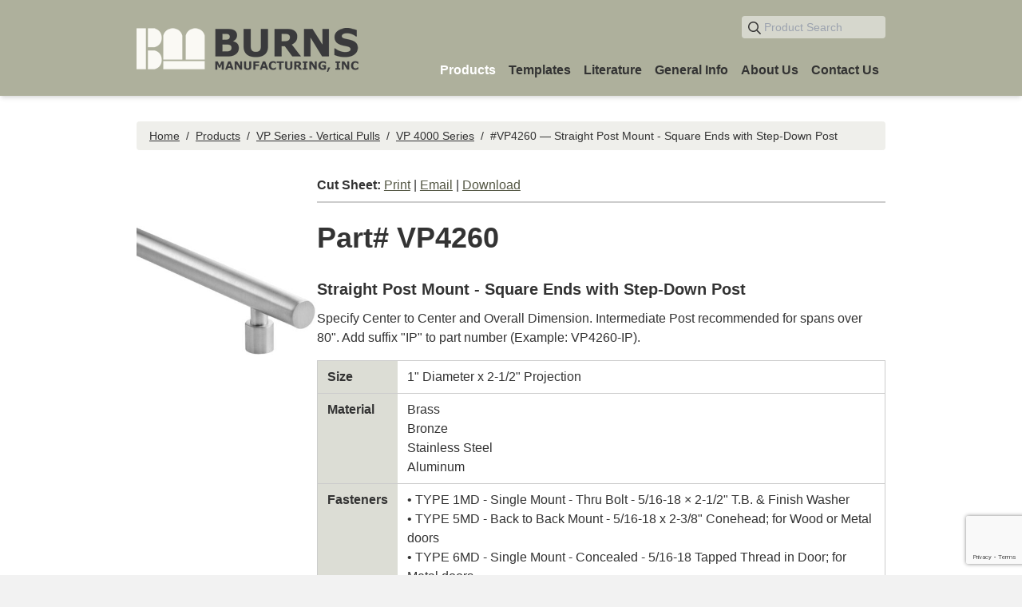

--- FILE ---
content_type: text/html; charset=UTF-8
request_url: https://www.burnsmfg.com/products/vp-series-vertical-pulls/vp-4000-series/vp4260-straight-post-mount-square-ends-with-step-down-post
body_size: 5524
content:
<!DOCTYPE html>
<html lang="en">
<head>
    <link rel="alternate" hreflang="en" href="https://www.burnsmfg.com">

    <link rel="home" href="https://www.burnsmfg.com/">
<link rel="canonical" href="https://www.burnsmfg.com/products/vp-series-vertical-pulls/vp-4000-series/vp4260-straight-post-mount-square-ends-with-step-down-post">
<meta property="og:url" content="https://www.burnsmfg.com/products/vp-series-vertical-pulls/vp-4000-series/vp4260-straight-post-mount-square-ends-with-step-down-post"><meta name="twitter:url" content="https://www.burnsmfg.com/products/vp-series-vertical-pulls/vp-4000-series/vp4260-straight-post-mount-square-ends-with-step-down-post"><meta property="og:locale" content="en-US">
<title>VP4260 - Straight Post Mount - Square Ends with Step-Down Post | Burns Mfg, Inc.</title>
    <meta name="description" content="Custom products for architects, contractors and building owners throughout the world">
    <meta name="image" content="https://assets.nlcnet.net/0734/_image_transforms/Products/_1200x675_crop_center-center_none/101.jpg">
    <meta name="referrer" content="no-referrer-when-downgrade">
    <meta property="og:type" content="website">
    <meta name="twitter:card" content="summary_large_image">
    <meta property="og:title" content="VP4260 - Straight Post Mount - Square Ends with Step-Down Post">
    <meta property="og:description" content="Custom products for architects, contractors and building owners throughout the world">
    <meta property="og:image" content="https://assets.nlcnet.net/0734/_image_transforms/Products/_1200x630_crop_center-center_none/101.jpg">
    <meta name="twitter:title" content="VP4260 - Straight Post Mount - Square Ends with Step-Down Post">
    <meta name="twitter:description" content="Custom products for architects, contractors and building owners throughout the world">
    <meta name="twitter:image" content="https://assets.nlcnet.net/0734/_image_transforms/Products/_1200x600_crop_center-center_none/101.jpg">
    <meta property="og:image:type" content="image/jpeg">
    <meta property="og:image:width" content="1200">
    <meta property="og:image:height" content="630">
    
    <!-- Google Analytics -->
  <script async src="https://www.googletagmanager.com/gtag/js?id=G-V7QVS9X6WN"></script>
  <script>
    window.dataLayer = window.dataLayer || [];
    function gtag(){dataLayer.push(arguments);}
    gtag('js', new Date());

    gtag('config', 'G-V7QVS9X6WN');
  </script>

  
      <link rel="icon" href="/favicon.ico" type="image/x-icon">
<link rel="shortcut icon" href="/favicon.ico" type="image/x-icon">

    

    <link rel="stylesheet" href="https://use.fontawesome.com/d0f0372061.css">

  <!-- Custom styles for this template -->
  <link href="https://www.burnsmfg.com/app/styles-8cb6d461f2.css" rel="stylesheet">

    <link href="/print.css" rel="stylesheet" media="print">

            
</head>
<body class="font-primary text-content-text bg-black/5">
            <a href="#main-content-start" class="sr-only sr-only-focusable" title="Skip over the navigation directly to main content of the page">Skip to main content</a>
    <div id="page-wrap" class="bg-white">
      <div class="logo-print"><img class="inline-block" src="/img/logo.png"/></div>
<header>
  <div class="shadow-md bg-brand-primary">
    <div class="container min-w-[970px]">
      <div class="flex items-center justify-between px-4">
        <div class="logo"><a href="/" title="Back to Home Page"><img src="/img/logo.png" alt="Burns Mfg, Inc." /></a></div>
        <div class="flex flex-col items-end search-and-nav">
          <div class="search-form bg-white/50 rounded text-sm mb-2 mt-5 pl-2 text-left w-[180px]">
  <form action="/search">
    <label for="desktop-website-search-input" class="sr-only">Product Search</label>
    <svg class="svg-inline--fa fa-search fa-w-16 h-4 w-4 inline-block" aria-hidden="true" focusable="false" data-prefix="far" data-icon="search" role="img" xmlns="http://www.w3.org/2000/svg" viewBox="0 0 512 512"><path fill="currentColor" d="M508.5 468.9L387.1 347.5c-2.3-2.3-5.3-3.5-8.5-3.5h-13.2c31.5-36.5 50.6-84 50.6-136C416 93.1 322.9 0 208 0S0 93.1 0 208s93.1 208 208 208c52 0 99.5-19.1 136-50.6v13.2c0 3.2 1.3 6.2 3.5 8.5l121.4 121.4c4.7 4.7 12.3 4.7 17 0l22.6-22.6c4.7-4.7 4.7-12.3 0-17zM208 368c-88.4 0-160-71.6-160-160S119.6 48 208 48s160 71.6 160 160-71.6 160-160 160z"></path></svg>
    <input class="bg-transparent border-none outline-none inline-block h-7 py-1 w-[152px]" id="desktop-website-search-input" type="search" name="q" placeholder="Product Search">
  </form>
</div>
              <nav class="static left-0 z-10 block w-full py-1 bg-transparent" id="main-nav" role="menu" tabindex="-1"><ul class="list-none"><li class="relative inline-block group"><div class="flex items-center justify-between px-0"><a class="flex-grow inline-block px-2 py-4 font-bold hover:text-white focus:text-white" role="menuitem" href="https://www.burnsmfg.com/products">
                Products
              </a></div></li><li class="relative inline-block group"><div class="flex items-center justify-between px-0"><a class="flex-grow inline-block px-2 py-4 font-bold hover:text-white focus:text-white" role="menuitem" href="https://www.burnsmfg.com/templates">
                Templates
              </a></div></li><li class="relative inline-block group"><div class="flex items-center justify-between px-0"><a class="flex-grow inline-block px-2 py-4 font-bold hover:text-white focus:text-white" role="menuitem" href="https://www.burnsmfg.com/literature">
                Literature
              </a></div></li><li class="relative inline-block group"><div class="flex items-center justify-between px-0"><a class="flex-grow inline-block px-2 py-4 font-bold hover:text-white focus:text-white" role="menuitem" href="https://www.burnsmfg.com/general-info">
                General Info
              </a></div></li><li class="relative inline-block group"><div class="flex items-center justify-between px-0"><a class="flex-grow inline-block px-2 py-4 font-bold hover:text-white focus:text-white" role="menuitem" href="https://www.burnsmfg.com/about-us">
                About Us
              </a></div></li><li class="relative inline-block group"><div class="flex items-center justify-between px-0"><a class="flex-grow inline-block px-2 py-4 font-bold hover:text-white focus:text-white" role="menuitem" href="https://www.burnsmfg.com/contact-us">
                Contact Us
              </a></div></li></ul></nav>        </div>
              </div>
    </div>
  </div>
</header>
  
            
  <div class="container min-w-[970px] px-4">
          <div id="page" class="pb-8">
  <div id="crumbs" class="px-4 py-1 my-8 rounded bg-brand-primary/20">
                <ul class="my-1 space-x-2 text-sm"><li class="inline-block"><a href="/">Home</a></li><li class="inline-block">/</li><li class="inline-block"><a href="https://www.burnsmfg.com/products">Products</a></li><li class="inline-block">/</li><li class="inline-block"><a href="https://www.burnsmfg.com/products/vp-series-vertical-pulls">VP Series - Vertical Pulls</a></li><li class="inline-block">/</li><li class="inline-block"><a href="https://www.burnsmfg.com/products/vp-series-vertical-pulls/vp-4000-series">VP 4000 Series</a></li><li class="inline-block">/</li><li class="inline-block">#VP4260 — Straight Post Mount - Square Ends with Step-Down Post</li></ul>          </div>

  <div id="content" class="flex gap-8 justify-items-start">
    <div id="main-content-start" class="flex-grow max-w-full">
                            <div class="product-detail">
                                                                                    <div class="product-image" style="padding-top: 26px; padding-left: 0px">
                <img src="https://assets.nlcnet.net/0734/_image_transforms/Products/_imageMedium/VP4260.jpg" alt="#VP4260 — Straight Post Mount - Square Ends with Step-Down Post">
              </div>
              <div class="product-attributes">
                <p class="cut-sheet-controls">
                                    <strong>Cut Sheet:</strong>
                  <a class="link" href="https://www.burnsmfg.com/products/cut-sheet/vp4260-straight-post-mount-square-ends-with-step-down-post" target="_blank">Print</a> |
                  <a class="link" href="mailto:?subject=Cut%20Sheet%20of%20Part%23%20VP4260%20from%20burnsmfg.com&body=Hello%21%0A%0AThis%20cut%20sheet%20was%20sent%20from%20burnsmfg.com%3A%0Ahttps%3A%2F%2Fwww.burnsmfg.com%2Fproducts%2Fcut-sheet%2Fvp4260-straight-post-mount-square-ends-with-step-down-post%0A%0ABurns%20Manufacturing%2C%20Inc%0A2001%20Lowell%20Avenue%2C%20Erie%2C%20PA%2016506%0APhone%3A%20800.519.2610%0AFax%3A%20800.432.8767%0AWebsite%3A%20www.burnsmfg.com%0AEmail%3A%20burnsmfg%40burnsmfg.com%0A">Email</a> |
                  <a class="link" href="https://www.burnsmfg.com/products/cut-sheet/vp4260-straight-post-mount-square-ends-with-step-down-post" target="_blank">Download</a>
                </p>
                <h1 class="pt-6 main-heading">Part# VP4260</h1>
                <div class="default-content">
                  <h2>Straight Post Mount - Square Ends with Step-Down Post</h2>
                  <p>
                    Specify Center to Center and Overall Dimension. Intermediate Post recommended for spans over 80&quot;. Add suffix &quot;IP&quot; to part number (Example: VP4260-IP).
                  </p>
                </div>
                <table>
                  <tbody>
                                          <tr>
                        <th>Size</th>
                        <td>
                                                      1&quot; Diameter x 2-1/2&quot; Projection
                                                  </td>
                      </tr>
                                          <tr>
                        <th>Material</th>
                        <td>
                                                      Brass<br />
Bronze<br />
Stainless Steel<br />
Aluminum
                                                  </td>
                      </tr>
                                          <tr>
                        <th>Fasteners</th>
                        <td>
                                                      •  TYPE 1MD - Single Mount - Thru Bolt - 5/16-18 × 2-1/2&quot; T.B. &amp; Finish Washer<br />
•  TYPE 5MD - Back to Back Mount - 5/16-18 x 2-3/8&quot; Conehead; for Wood or Metal doors<br />
•  TYPE 6MD - Single Mount - Concealed - 5/16-18 Tapped Thread in Door; for Metal doors <br />
•  TYPE 6HDR - Single Mount - Concealed - 1/4-20 x 1” with Rivnut; for Metal Doors<br />
•  TYPE 7MD - Single Mount - Concealed - #10 × 2&quot; Wood Screw; for Wood doors <br />
•  TYPE 9MD - Single Mount - Decorative Blind Head - 5/16-18 stud with cap; S pecify Wood, Metal or Glass door and thickness<br />
•  TYPE 10MD - Back to Back Mount - 5/16-18 × 1-1/4&quot; Conehead with 5/8” Ø Plexiglass Sleeve, Metal and Vinyl Washers; for Glass doors; specify door thickness
                                                  </td>
                      </tr>
                                          <tr>
                        <th>Finishes</th>
                        <td>
                                                      US3/605 – Bright Brass<br />
US4/606 – Satin Brass<br />
US5/609 – Antique Brass<br />
US10/612 – Satin Bronze<br />
US10B/613 – Dark Bronze Oxidized<br />
US28/628 – Satin Anodized Aluminum<br />
US32/629 – Bright Stainless Steel<br />
US32D/630 – Satin Stainless Steel<br />
Flat Black Powder Coat<br />
Dark Bronze Powder Coat
                                                  </td>
                      </tr>
                                          <tr>
                        <th>Options</th>
                        <td>
                                                      Powder Coat<br />
Split Finish
                                                  </td>
                      </tr>
                                      </tbody>
                </table>
                                                  <h3 class="mt-6 mb-2 heading-3">Product Template</h3>
                  
<div class="documents">
  <div class="doc-cards">
    <a href="https://assets.nlcnet.net/0734/documents/Templates/vp4260.pdf" class="doc-card">
                  <div class="doc-icon-wrap" style="background-color: rgb(178, 11, 0);">
        <svg id="Layer_1" class="doc-icon inline-block" xmlns="http://www.w3.org/2000/svg" viewBox="0 0 159.96 164.03"><defs><style>.cls-1{fill:#fff;stroke-width:0px;}</style></defs><path class="cls-1" d="m17.57,164.03c-2.91,0-5.78-.62-8.33-1.89C3.3,159.2-.06,153.42,0,146.28c.06-6.88,3.61-13.92,9.73-19.3,5.05-4.44,11.13-7.31,16.49-9.84,8.21-3.87,16.57-8.03,24.66-12.05.83-.41,1.66-.82,2.48-1.23,2.58-6.12,4.99-12.37,7.41-18.71l.25-.66c2.67-7,5.37-14.09,7.78-21.23-.99-1.42-1.99-2.93-3.03-4.53-7-10.83-14.54-23.5-15.41-36.98-.49-7.63,2.05-13.86,7.15-17.54,4.65-3.36,11.19-4.89,16.65-3.89,4.34.79,7.85,3.03,10.13,6.48,3.74,5.65,3.89,12.63,3.5,19.32-.71,12.04-3.47,23.79-7.1,35.29.17.22.33.43.5.64,6.05,7.77,13.07,14.34,20.71,19.43,8.13-3.24,16.38-6.16,24.76-8.6,6.61-1.92,13.68-3.4,20.68-1.18,8.1,2.56,14.84,11.44,11.96,20.56-1.85,5.84-7.68,10.22-15.61,11.72-12.05,2.27-24.73-2.2-33.22-5.76-3.26-1.37-6.45-2.95-9.57-4.75-13.31,5.54-26.39,11.89-39.23,18.26-2.16,4.96-4.46,9.85-6.98,14.65-3.61,6.89-7.18,12.77-10.92,17.95l-1.23,1.71c-3.27,4.58-6.97,9.78-11.82,13.53-3.83,2.96-8.55,4.5-13.15,4.5Zm28.67-44.69c-5.13,2.53-10.3,5.05-15.44,7.48-4.95,2.34-10.07,4.75-13.99,8.2-3.84,3.37-6.06,7.51-6.09,11.35-.03,3,1.08,5.08,3.28,6.17,2.95,1.47,7.13.85,10.17-1.5,3.6-2.78,6.67-7.09,9.65-11.27l1.26-1.76c3.44-4.77,6.75-10.22,10.12-16.66.35-.67.7-1.35,1.04-2.02Zm24.55-30.39h0c-.99,2.61-1.99,5.21-3,7.79,7.42-3.6,14.92-7.13,22.52-10.45-4.87-3.8-9.45-8.14-13.68-12.96-1.81,5.03-3.71,10.02-5.6,14.97l-.25.66Zm43.53-.77c.09.04.19.08.29.12,7.22,3.03,17.88,6.85,27.09,5.11,3.17-.6,6.67-2.19,7.38-4.41.9-2.84-1.94-6.15-4.97-7.11-4.27-1.35-9.47-.19-14.45,1.25-5.14,1.5-10.25,3.19-15.33,5.04ZM70.66,10.71c-2.35,0-4.99.81-6.88,2.17-2.57,1.85-2.9,5.46-2.73,8.17.63,9.81,6.15,19.9,11.82,28.88,2.18-8.12,3.73-16.28,4.22-24.46.27-4.61.28-9.73-1.73-12.77-.24-.36-.97-1.46-3.11-1.85-.5-.09-1.03-.14-1.58-.14Z"/></svg>
      </div>
      <div class="doc-content">
        <span class="doc-link">Vp4260</span>
        <span class="doc-size">PDF (272 KB)</span>
              </div>
    </a>
  </div>
</div>
                                                                                <nav class="product-nav"><ul><li><a class="link" href="https://www.burnsmfg.com/products/vp-series-vertical-pulls/vp-4000-series/vp4352-offset-post-mount-round-ends">&laquo; Previous Product</a></li><li><a class="link" href="https://www.burnsmfg.com/products/vp-series-vertical-pulls/vp-4000-series">Category Listing</a></li><li><a class="link" href="https://www.burnsmfg.com/products/vp-series-vertical-pulls/vp-4000-series/vp4261-straight-post-mount-square-ends-with-step-down-post">Next Product &raquo;</a></li></ul></nav>              </div>
            </div>
                      </div>

      </div>
</div>
      </div>
</div>
  <footer>
  <div class="pt-6 text-sm">
    <div class="container min-w-[970px]">
      <div class="flex footer-block">
        <div class="mr-4 logo">
          <img src="/img/footer-logo.png" alt="Burns Manufacturing Logo">
        </div>
        <div class="address w-[40%]">
          2001 Lowell Avenue · Erie, PA 16506<br>
          <a href="mailto:burnsmfg@burnsmfg.com">burnsmfg@burnsmfg.com</a><br>
          <span class="text-lg font-bold leading-normal phone">800.519.2610 or 814.833.7428</span>
        </div>
        <div class="flex-1 text-right copyright">
          &copy;2026 Burns Mfg, Inc. - Erie, PA. All Rights Reserved.<br>
          <a title="Privacy Policy" href="/privacy-policy">Privacy Policy</a>
        </div>
      </div>
      <p class="signature"><a href="https://www.atomic74.com/" title="Website designed and manged by Tungsten Creative Group, Erie Pa.">content management, website design, e-commerce and web development services in Erie, Pennsylvania</a></p>
    </div>
  </div>
</footer>
  
    <script src="https://unpkg.com/hyperscript.org@0.9.5"></script>

    <script src="https://www.burnsmfg.com/app/scripts-5145de481c.js"></script>

    

        <!-- Constant Contact Active Forms -->
        <!-- Begin Constant Contact Active Forms -->
<script> var _ctct_m = "87140821707dc2661e33b3712e1e5126"; </script>
<script id="signupScript" src="//static.ctctcdn.com/js/signup-form-widget/current/signup-form-widget.min.js" async defer></script>
<!-- End Constant Contact Active Forms -->
  </body>
</html>


--- FILE ---
content_type: text/html; charset=utf-8
request_url: https://www.google.com/recaptcha/api2/anchor?ar=1&k=6LfHrSkUAAAAAPnKk5cT6JuKlKPzbwyTYuO8--Vr&co=aHR0cHM6Ly93d3cuYnVybnNtZmcuY29tOjQ0Mw..&hl=en&v=N67nZn4AqZkNcbeMu4prBgzg&size=invisible&anchor-ms=20000&execute-ms=30000&cb=45agx0x3izvx
body_size: 49423
content:
<!DOCTYPE HTML><html dir="ltr" lang="en"><head><meta http-equiv="Content-Type" content="text/html; charset=UTF-8">
<meta http-equiv="X-UA-Compatible" content="IE=edge">
<title>reCAPTCHA</title>
<style type="text/css">
/* cyrillic-ext */
@font-face {
  font-family: 'Roboto';
  font-style: normal;
  font-weight: 400;
  font-stretch: 100%;
  src: url(//fonts.gstatic.com/s/roboto/v48/KFO7CnqEu92Fr1ME7kSn66aGLdTylUAMa3GUBHMdazTgWw.woff2) format('woff2');
  unicode-range: U+0460-052F, U+1C80-1C8A, U+20B4, U+2DE0-2DFF, U+A640-A69F, U+FE2E-FE2F;
}
/* cyrillic */
@font-face {
  font-family: 'Roboto';
  font-style: normal;
  font-weight: 400;
  font-stretch: 100%;
  src: url(//fonts.gstatic.com/s/roboto/v48/KFO7CnqEu92Fr1ME7kSn66aGLdTylUAMa3iUBHMdazTgWw.woff2) format('woff2');
  unicode-range: U+0301, U+0400-045F, U+0490-0491, U+04B0-04B1, U+2116;
}
/* greek-ext */
@font-face {
  font-family: 'Roboto';
  font-style: normal;
  font-weight: 400;
  font-stretch: 100%;
  src: url(//fonts.gstatic.com/s/roboto/v48/KFO7CnqEu92Fr1ME7kSn66aGLdTylUAMa3CUBHMdazTgWw.woff2) format('woff2');
  unicode-range: U+1F00-1FFF;
}
/* greek */
@font-face {
  font-family: 'Roboto';
  font-style: normal;
  font-weight: 400;
  font-stretch: 100%;
  src: url(//fonts.gstatic.com/s/roboto/v48/KFO7CnqEu92Fr1ME7kSn66aGLdTylUAMa3-UBHMdazTgWw.woff2) format('woff2');
  unicode-range: U+0370-0377, U+037A-037F, U+0384-038A, U+038C, U+038E-03A1, U+03A3-03FF;
}
/* math */
@font-face {
  font-family: 'Roboto';
  font-style: normal;
  font-weight: 400;
  font-stretch: 100%;
  src: url(//fonts.gstatic.com/s/roboto/v48/KFO7CnqEu92Fr1ME7kSn66aGLdTylUAMawCUBHMdazTgWw.woff2) format('woff2');
  unicode-range: U+0302-0303, U+0305, U+0307-0308, U+0310, U+0312, U+0315, U+031A, U+0326-0327, U+032C, U+032F-0330, U+0332-0333, U+0338, U+033A, U+0346, U+034D, U+0391-03A1, U+03A3-03A9, U+03B1-03C9, U+03D1, U+03D5-03D6, U+03F0-03F1, U+03F4-03F5, U+2016-2017, U+2034-2038, U+203C, U+2040, U+2043, U+2047, U+2050, U+2057, U+205F, U+2070-2071, U+2074-208E, U+2090-209C, U+20D0-20DC, U+20E1, U+20E5-20EF, U+2100-2112, U+2114-2115, U+2117-2121, U+2123-214F, U+2190, U+2192, U+2194-21AE, U+21B0-21E5, U+21F1-21F2, U+21F4-2211, U+2213-2214, U+2216-22FF, U+2308-230B, U+2310, U+2319, U+231C-2321, U+2336-237A, U+237C, U+2395, U+239B-23B7, U+23D0, U+23DC-23E1, U+2474-2475, U+25AF, U+25B3, U+25B7, U+25BD, U+25C1, U+25CA, U+25CC, U+25FB, U+266D-266F, U+27C0-27FF, U+2900-2AFF, U+2B0E-2B11, U+2B30-2B4C, U+2BFE, U+3030, U+FF5B, U+FF5D, U+1D400-1D7FF, U+1EE00-1EEFF;
}
/* symbols */
@font-face {
  font-family: 'Roboto';
  font-style: normal;
  font-weight: 400;
  font-stretch: 100%;
  src: url(//fonts.gstatic.com/s/roboto/v48/KFO7CnqEu92Fr1ME7kSn66aGLdTylUAMaxKUBHMdazTgWw.woff2) format('woff2');
  unicode-range: U+0001-000C, U+000E-001F, U+007F-009F, U+20DD-20E0, U+20E2-20E4, U+2150-218F, U+2190, U+2192, U+2194-2199, U+21AF, U+21E6-21F0, U+21F3, U+2218-2219, U+2299, U+22C4-22C6, U+2300-243F, U+2440-244A, U+2460-24FF, U+25A0-27BF, U+2800-28FF, U+2921-2922, U+2981, U+29BF, U+29EB, U+2B00-2BFF, U+4DC0-4DFF, U+FFF9-FFFB, U+10140-1018E, U+10190-1019C, U+101A0, U+101D0-101FD, U+102E0-102FB, U+10E60-10E7E, U+1D2C0-1D2D3, U+1D2E0-1D37F, U+1F000-1F0FF, U+1F100-1F1AD, U+1F1E6-1F1FF, U+1F30D-1F30F, U+1F315, U+1F31C, U+1F31E, U+1F320-1F32C, U+1F336, U+1F378, U+1F37D, U+1F382, U+1F393-1F39F, U+1F3A7-1F3A8, U+1F3AC-1F3AF, U+1F3C2, U+1F3C4-1F3C6, U+1F3CA-1F3CE, U+1F3D4-1F3E0, U+1F3ED, U+1F3F1-1F3F3, U+1F3F5-1F3F7, U+1F408, U+1F415, U+1F41F, U+1F426, U+1F43F, U+1F441-1F442, U+1F444, U+1F446-1F449, U+1F44C-1F44E, U+1F453, U+1F46A, U+1F47D, U+1F4A3, U+1F4B0, U+1F4B3, U+1F4B9, U+1F4BB, U+1F4BF, U+1F4C8-1F4CB, U+1F4D6, U+1F4DA, U+1F4DF, U+1F4E3-1F4E6, U+1F4EA-1F4ED, U+1F4F7, U+1F4F9-1F4FB, U+1F4FD-1F4FE, U+1F503, U+1F507-1F50B, U+1F50D, U+1F512-1F513, U+1F53E-1F54A, U+1F54F-1F5FA, U+1F610, U+1F650-1F67F, U+1F687, U+1F68D, U+1F691, U+1F694, U+1F698, U+1F6AD, U+1F6B2, U+1F6B9-1F6BA, U+1F6BC, U+1F6C6-1F6CF, U+1F6D3-1F6D7, U+1F6E0-1F6EA, U+1F6F0-1F6F3, U+1F6F7-1F6FC, U+1F700-1F7FF, U+1F800-1F80B, U+1F810-1F847, U+1F850-1F859, U+1F860-1F887, U+1F890-1F8AD, U+1F8B0-1F8BB, U+1F8C0-1F8C1, U+1F900-1F90B, U+1F93B, U+1F946, U+1F984, U+1F996, U+1F9E9, U+1FA00-1FA6F, U+1FA70-1FA7C, U+1FA80-1FA89, U+1FA8F-1FAC6, U+1FACE-1FADC, U+1FADF-1FAE9, U+1FAF0-1FAF8, U+1FB00-1FBFF;
}
/* vietnamese */
@font-face {
  font-family: 'Roboto';
  font-style: normal;
  font-weight: 400;
  font-stretch: 100%;
  src: url(//fonts.gstatic.com/s/roboto/v48/KFO7CnqEu92Fr1ME7kSn66aGLdTylUAMa3OUBHMdazTgWw.woff2) format('woff2');
  unicode-range: U+0102-0103, U+0110-0111, U+0128-0129, U+0168-0169, U+01A0-01A1, U+01AF-01B0, U+0300-0301, U+0303-0304, U+0308-0309, U+0323, U+0329, U+1EA0-1EF9, U+20AB;
}
/* latin-ext */
@font-face {
  font-family: 'Roboto';
  font-style: normal;
  font-weight: 400;
  font-stretch: 100%;
  src: url(//fonts.gstatic.com/s/roboto/v48/KFO7CnqEu92Fr1ME7kSn66aGLdTylUAMa3KUBHMdazTgWw.woff2) format('woff2');
  unicode-range: U+0100-02BA, U+02BD-02C5, U+02C7-02CC, U+02CE-02D7, U+02DD-02FF, U+0304, U+0308, U+0329, U+1D00-1DBF, U+1E00-1E9F, U+1EF2-1EFF, U+2020, U+20A0-20AB, U+20AD-20C0, U+2113, U+2C60-2C7F, U+A720-A7FF;
}
/* latin */
@font-face {
  font-family: 'Roboto';
  font-style: normal;
  font-weight: 400;
  font-stretch: 100%;
  src: url(//fonts.gstatic.com/s/roboto/v48/KFO7CnqEu92Fr1ME7kSn66aGLdTylUAMa3yUBHMdazQ.woff2) format('woff2');
  unicode-range: U+0000-00FF, U+0131, U+0152-0153, U+02BB-02BC, U+02C6, U+02DA, U+02DC, U+0304, U+0308, U+0329, U+2000-206F, U+20AC, U+2122, U+2191, U+2193, U+2212, U+2215, U+FEFF, U+FFFD;
}
/* cyrillic-ext */
@font-face {
  font-family: 'Roboto';
  font-style: normal;
  font-weight: 500;
  font-stretch: 100%;
  src: url(//fonts.gstatic.com/s/roboto/v48/KFO7CnqEu92Fr1ME7kSn66aGLdTylUAMa3GUBHMdazTgWw.woff2) format('woff2');
  unicode-range: U+0460-052F, U+1C80-1C8A, U+20B4, U+2DE0-2DFF, U+A640-A69F, U+FE2E-FE2F;
}
/* cyrillic */
@font-face {
  font-family: 'Roboto';
  font-style: normal;
  font-weight: 500;
  font-stretch: 100%;
  src: url(//fonts.gstatic.com/s/roboto/v48/KFO7CnqEu92Fr1ME7kSn66aGLdTylUAMa3iUBHMdazTgWw.woff2) format('woff2');
  unicode-range: U+0301, U+0400-045F, U+0490-0491, U+04B0-04B1, U+2116;
}
/* greek-ext */
@font-face {
  font-family: 'Roboto';
  font-style: normal;
  font-weight: 500;
  font-stretch: 100%;
  src: url(//fonts.gstatic.com/s/roboto/v48/KFO7CnqEu92Fr1ME7kSn66aGLdTylUAMa3CUBHMdazTgWw.woff2) format('woff2');
  unicode-range: U+1F00-1FFF;
}
/* greek */
@font-face {
  font-family: 'Roboto';
  font-style: normal;
  font-weight: 500;
  font-stretch: 100%;
  src: url(//fonts.gstatic.com/s/roboto/v48/KFO7CnqEu92Fr1ME7kSn66aGLdTylUAMa3-UBHMdazTgWw.woff2) format('woff2');
  unicode-range: U+0370-0377, U+037A-037F, U+0384-038A, U+038C, U+038E-03A1, U+03A3-03FF;
}
/* math */
@font-face {
  font-family: 'Roboto';
  font-style: normal;
  font-weight: 500;
  font-stretch: 100%;
  src: url(//fonts.gstatic.com/s/roboto/v48/KFO7CnqEu92Fr1ME7kSn66aGLdTylUAMawCUBHMdazTgWw.woff2) format('woff2');
  unicode-range: U+0302-0303, U+0305, U+0307-0308, U+0310, U+0312, U+0315, U+031A, U+0326-0327, U+032C, U+032F-0330, U+0332-0333, U+0338, U+033A, U+0346, U+034D, U+0391-03A1, U+03A3-03A9, U+03B1-03C9, U+03D1, U+03D5-03D6, U+03F0-03F1, U+03F4-03F5, U+2016-2017, U+2034-2038, U+203C, U+2040, U+2043, U+2047, U+2050, U+2057, U+205F, U+2070-2071, U+2074-208E, U+2090-209C, U+20D0-20DC, U+20E1, U+20E5-20EF, U+2100-2112, U+2114-2115, U+2117-2121, U+2123-214F, U+2190, U+2192, U+2194-21AE, U+21B0-21E5, U+21F1-21F2, U+21F4-2211, U+2213-2214, U+2216-22FF, U+2308-230B, U+2310, U+2319, U+231C-2321, U+2336-237A, U+237C, U+2395, U+239B-23B7, U+23D0, U+23DC-23E1, U+2474-2475, U+25AF, U+25B3, U+25B7, U+25BD, U+25C1, U+25CA, U+25CC, U+25FB, U+266D-266F, U+27C0-27FF, U+2900-2AFF, U+2B0E-2B11, U+2B30-2B4C, U+2BFE, U+3030, U+FF5B, U+FF5D, U+1D400-1D7FF, U+1EE00-1EEFF;
}
/* symbols */
@font-face {
  font-family: 'Roboto';
  font-style: normal;
  font-weight: 500;
  font-stretch: 100%;
  src: url(//fonts.gstatic.com/s/roboto/v48/KFO7CnqEu92Fr1ME7kSn66aGLdTylUAMaxKUBHMdazTgWw.woff2) format('woff2');
  unicode-range: U+0001-000C, U+000E-001F, U+007F-009F, U+20DD-20E0, U+20E2-20E4, U+2150-218F, U+2190, U+2192, U+2194-2199, U+21AF, U+21E6-21F0, U+21F3, U+2218-2219, U+2299, U+22C4-22C6, U+2300-243F, U+2440-244A, U+2460-24FF, U+25A0-27BF, U+2800-28FF, U+2921-2922, U+2981, U+29BF, U+29EB, U+2B00-2BFF, U+4DC0-4DFF, U+FFF9-FFFB, U+10140-1018E, U+10190-1019C, U+101A0, U+101D0-101FD, U+102E0-102FB, U+10E60-10E7E, U+1D2C0-1D2D3, U+1D2E0-1D37F, U+1F000-1F0FF, U+1F100-1F1AD, U+1F1E6-1F1FF, U+1F30D-1F30F, U+1F315, U+1F31C, U+1F31E, U+1F320-1F32C, U+1F336, U+1F378, U+1F37D, U+1F382, U+1F393-1F39F, U+1F3A7-1F3A8, U+1F3AC-1F3AF, U+1F3C2, U+1F3C4-1F3C6, U+1F3CA-1F3CE, U+1F3D4-1F3E0, U+1F3ED, U+1F3F1-1F3F3, U+1F3F5-1F3F7, U+1F408, U+1F415, U+1F41F, U+1F426, U+1F43F, U+1F441-1F442, U+1F444, U+1F446-1F449, U+1F44C-1F44E, U+1F453, U+1F46A, U+1F47D, U+1F4A3, U+1F4B0, U+1F4B3, U+1F4B9, U+1F4BB, U+1F4BF, U+1F4C8-1F4CB, U+1F4D6, U+1F4DA, U+1F4DF, U+1F4E3-1F4E6, U+1F4EA-1F4ED, U+1F4F7, U+1F4F9-1F4FB, U+1F4FD-1F4FE, U+1F503, U+1F507-1F50B, U+1F50D, U+1F512-1F513, U+1F53E-1F54A, U+1F54F-1F5FA, U+1F610, U+1F650-1F67F, U+1F687, U+1F68D, U+1F691, U+1F694, U+1F698, U+1F6AD, U+1F6B2, U+1F6B9-1F6BA, U+1F6BC, U+1F6C6-1F6CF, U+1F6D3-1F6D7, U+1F6E0-1F6EA, U+1F6F0-1F6F3, U+1F6F7-1F6FC, U+1F700-1F7FF, U+1F800-1F80B, U+1F810-1F847, U+1F850-1F859, U+1F860-1F887, U+1F890-1F8AD, U+1F8B0-1F8BB, U+1F8C0-1F8C1, U+1F900-1F90B, U+1F93B, U+1F946, U+1F984, U+1F996, U+1F9E9, U+1FA00-1FA6F, U+1FA70-1FA7C, U+1FA80-1FA89, U+1FA8F-1FAC6, U+1FACE-1FADC, U+1FADF-1FAE9, U+1FAF0-1FAF8, U+1FB00-1FBFF;
}
/* vietnamese */
@font-face {
  font-family: 'Roboto';
  font-style: normal;
  font-weight: 500;
  font-stretch: 100%;
  src: url(//fonts.gstatic.com/s/roboto/v48/KFO7CnqEu92Fr1ME7kSn66aGLdTylUAMa3OUBHMdazTgWw.woff2) format('woff2');
  unicode-range: U+0102-0103, U+0110-0111, U+0128-0129, U+0168-0169, U+01A0-01A1, U+01AF-01B0, U+0300-0301, U+0303-0304, U+0308-0309, U+0323, U+0329, U+1EA0-1EF9, U+20AB;
}
/* latin-ext */
@font-face {
  font-family: 'Roboto';
  font-style: normal;
  font-weight: 500;
  font-stretch: 100%;
  src: url(//fonts.gstatic.com/s/roboto/v48/KFO7CnqEu92Fr1ME7kSn66aGLdTylUAMa3KUBHMdazTgWw.woff2) format('woff2');
  unicode-range: U+0100-02BA, U+02BD-02C5, U+02C7-02CC, U+02CE-02D7, U+02DD-02FF, U+0304, U+0308, U+0329, U+1D00-1DBF, U+1E00-1E9F, U+1EF2-1EFF, U+2020, U+20A0-20AB, U+20AD-20C0, U+2113, U+2C60-2C7F, U+A720-A7FF;
}
/* latin */
@font-face {
  font-family: 'Roboto';
  font-style: normal;
  font-weight: 500;
  font-stretch: 100%;
  src: url(//fonts.gstatic.com/s/roboto/v48/KFO7CnqEu92Fr1ME7kSn66aGLdTylUAMa3yUBHMdazQ.woff2) format('woff2');
  unicode-range: U+0000-00FF, U+0131, U+0152-0153, U+02BB-02BC, U+02C6, U+02DA, U+02DC, U+0304, U+0308, U+0329, U+2000-206F, U+20AC, U+2122, U+2191, U+2193, U+2212, U+2215, U+FEFF, U+FFFD;
}
/* cyrillic-ext */
@font-face {
  font-family: 'Roboto';
  font-style: normal;
  font-weight: 900;
  font-stretch: 100%;
  src: url(//fonts.gstatic.com/s/roboto/v48/KFO7CnqEu92Fr1ME7kSn66aGLdTylUAMa3GUBHMdazTgWw.woff2) format('woff2');
  unicode-range: U+0460-052F, U+1C80-1C8A, U+20B4, U+2DE0-2DFF, U+A640-A69F, U+FE2E-FE2F;
}
/* cyrillic */
@font-face {
  font-family: 'Roboto';
  font-style: normal;
  font-weight: 900;
  font-stretch: 100%;
  src: url(//fonts.gstatic.com/s/roboto/v48/KFO7CnqEu92Fr1ME7kSn66aGLdTylUAMa3iUBHMdazTgWw.woff2) format('woff2');
  unicode-range: U+0301, U+0400-045F, U+0490-0491, U+04B0-04B1, U+2116;
}
/* greek-ext */
@font-face {
  font-family: 'Roboto';
  font-style: normal;
  font-weight: 900;
  font-stretch: 100%;
  src: url(//fonts.gstatic.com/s/roboto/v48/KFO7CnqEu92Fr1ME7kSn66aGLdTylUAMa3CUBHMdazTgWw.woff2) format('woff2');
  unicode-range: U+1F00-1FFF;
}
/* greek */
@font-face {
  font-family: 'Roboto';
  font-style: normal;
  font-weight: 900;
  font-stretch: 100%;
  src: url(//fonts.gstatic.com/s/roboto/v48/KFO7CnqEu92Fr1ME7kSn66aGLdTylUAMa3-UBHMdazTgWw.woff2) format('woff2');
  unicode-range: U+0370-0377, U+037A-037F, U+0384-038A, U+038C, U+038E-03A1, U+03A3-03FF;
}
/* math */
@font-face {
  font-family: 'Roboto';
  font-style: normal;
  font-weight: 900;
  font-stretch: 100%;
  src: url(//fonts.gstatic.com/s/roboto/v48/KFO7CnqEu92Fr1ME7kSn66aGLdTylUAMawCUBHMdazTgWw.woff2) format('woff2');
  unicode-range: U+0302-0303, U+0305, U+0307-0308, U+0310, U+0312, U+0315, U+031A, U+0326-0327, U+032C, U+032F-0330, U+0332-0333, U+0338, U+033A, U+0346, U+034D, U+0391-03A1, U+03A3-03A9, U+03B1-03C9, U+03D1, U+03D5-03D6, U+03F0-03F1, U+03F4-03F5, U+2016-2017, U+2034-2038, U+203C, U+2040, U+2043, U+2047, U+2050, U+2057, U+205F, U+2070-2071, U+2074-208E, U+2090-209C, U+20D0-20DC, U+20E1, U+20E5-20EF, U+2100-2112, U+2114-2115, U+2117-2121, U+2123-214F, U+2190, U+2192, U+2194-21AE, U+21B0-21E5, U+21F1-21F2, U+21F4-2211, U+2213-2214, U+2216-22FF, U+2308-230B, U+2310, U+2319, U+231C-2321, U+2336-237A, U+237C, U+2395, U+239B-23B7, U+23D0, U+23DC-23E1, U+2474-2475, U+25AF, U+25B3, U+25B7, U+25BD, U+25C1, U+25CA, U+25CC, U+25FB, U+266D-266F, U+27C0-27FF, U+2900-2AFF, U+2B0E-2B11, U+2B30-2B4C, U+2BFE, U+3030, U+FF5B, U+FF5D, U+1D400-1D7FF, U+1EE00-1EEFF;
}
/* symbols */
@font-face {
  font-family: 'Roboto';
  font-style: normal;
  font-weight: 900;
  font-stretch: 100%;
  src: url(//fonts.gstatic.com/s/roboto/v48/KFO7CnqEu92Fr1ME7kSn66aGLdTylUAMaxKUBHMdazTgWw.woff2) format('woff2');
  unicode-range: U+0001-000C, U+000E-001F, U+007F-009F, U+20DD-20E0, U+20E2-20E4, U+2150-218F, U+2190, U+2192, U+2194-2199, U+21AF, U+21E6-21F0, U+21F3, U+2218-2219, U+2299, U+22C4-22C6, U+2300-243F, U+2440-244A, U+2460-24FF, U+25A0-27BF, U+2800-28FF, U+2921-2922, U+2981, U+29BF, U+29EB, U+2B00-2BFF, U+4DC0-4DFF, U+FFF9-FFFB, U+10140-1018E, U+10190-1019C, U+101A0, U+101D0-101FD, U+102E0-102FB, U+10E60-10E7E, U+1D2C0-1D2D3, U+1D2E0-1D37F, U+1F000-1F0FF, U+1F100-1F1AD, U+1F1E6-1F1FF, U+1F30D-1F30F, U+1F315, U+1F31C, U+1F31E, U+1F320-1F32C, U+1F336, U+1F378, U+1F37D, U+1F382, U+1F393-1F39F, U+1F3A7-1F3A8, U+1F3AC-1F3AF, U+1F3C2, U+1F3C4-1F3C6, U+1F3CA-1F3CE, U+1F3D4-1F3E0, U+1F3ED, U+1F3F1-1F3F3, U+1F3F5-1F3F7, U+1F408, U+1F415, U+1F41F, U+1F426, U+1F43F, U+1F441-1F442, U+1F444, U+1F446-1F449, U+1F44C-1F44E, U+1F453, U+1F46A, U+1F47D, U+1F4A3, U+1F4B0, U+1F4B3, U+1F4B9, U+1F4BB, U+1F4BF, U+1F4C8-1F4CB, U+1F4D6, U+1F4DA, U+1F4DF, U+1F4E3-1F4E6, U+1F4EA-1F4ED, U+1F4F7, U+1F4F9-1F4FB, U+1F4FD-1F4FE, U+1F503, U+1F507-1F50B, U+1F50D, U+1F512-1F513, U+1F53E-1F54A, U+1F54F-1F5FA, U+1F610, U+1F650-1F67F, U+1F687, U+1F68D, U+1F691, U+1F694, U+1F698, U+1F6AD, U+1F6B2, U+1F6B9-1F6BA, U+1F6BC, U+1F6C6-1F6CF, U+1F6D3-1F6D7, U+1F6E0-1F6EA, U+1F6F0-1F6F3, U+1F6F7-1F6FC, U+1F700-1F7FF, U+1F800-1F80B, U+1F810-1F847, U+1F850-1F859, U+1F860-1F887, U+1F890-1F8AD, U+1F8B0-1F8BB, U+1F8C0-1F8C1, U+1F900-1F90B, U+1F93B, U+1F946, U+1F984, U+1F996, U+1F9E9, U+1FA00-1FA6F, U+1FA70-1FA7C, U+1FA80-1FA89, U+1FA8F-1FAC6, U+1FACE-1FADC, U+1FADF-1FAE9, U+1FAF0-1FAF8, U+1FB00-1FBFF;
}
/* vietnamese */
@font-face {
  font-family: 'Roboto';
  font-style: normal;
  font-weight: 900;
  font-stretch: 100%;
  src: url(//fonts.gstatic.com/s/roboto/v48/KFO7CnqEu92Fr1ME7kSn66aGLdTylUAMa3OUBHMdazTgWw.woff2) format('woff2');
  unicode-range: U+0102-0103, U+0110-0111, U+0128-0129, U+0168-0169, U+01A0-01A1, U+01AF-01B0, U+0300-0301, U+0303-0304, U+0308-0309, U+0323, U+0329, U+1EA0-1EF9, U+20AB;
}
/* latin-ext */
@font-face {
  font-family: 'Roboto';
  font-style: normal;
  font-weight: 900;
  font-stretch: 100%;
  src: url(//fonts.gstatic.com/s/roboto/v48/KFO7CnqEu92Fr1ME7kSn66aGLdTylUAMa3KUBHMdazTgWw.woff2) format('woff2');
  unicode-range: U+0100-02BA, U+02BD-02C5, U+02C7-02CC, U+02CE-02D7, U+02DD-02FF, U+0304, U+0308, U+0329, U+1D00-1DBF, U+1E00-1E9F, U+1EF2-1EFF, U+2020, U+20A0-20AB, U+20AD-20C0, U+2113, U+2C60-2C7F, U+A720-A7FF;
}
/* latin */
@font-face {
  font-family: 'Roboto';
  font-style: normal;
  font-weight: 900;
  font-stretch: 100%;
  src: url(//fonts.gstatic.com/s/roboto/v48/KFO7CnqEu92Fr1ME7kSn66aGLdTylUAMa3yUBHMdazQ.woff2) format('woff2');
  unicode-range: U+0000-00FF, U+0131, U+0152-0153, U+02BB-02BC, U+02C6, U+02DA, U+02DC, U+0304, U+0308, U+0329, U+2000-206F, U+20AC, U+2122, U+2191, U+2193, U+2212, U+2215, U+FEFF, U+FFFD;
}

</style>
<link rel="stylesheet" type="text/css" href="https://www.gstatic.com/recaptcha/releases/N67nZn4AqZkNcbeMu4prBgzg/styles__ltr.css">
<script nonce="QAXxis6e9E-TfrlTGxQvdA" type="text/javascript">window['__recaptcha_api'] = 'https://www.google.com/recaptcha/api2/';</script>
<script type="text/javascript" src="https://www.gstatic.com/recaptcha/releases/N67nZn4AqZkNcbeMu4prBgzg/recaptcha__en.js" nonce="QAXxis6e9E-TfrlTGxQvdA">
      
    </script></head>
<body><div id="rc-anchor-alert" class="rc-anchor-alert"></div>
<input type="hidden" id="recaptcha-token" value="[base64]">
<script type="text/javascript" nonce="QAXxis6e9E-TfrlTGxQvdA">
      recaptcha.anchor.Main.init("[\x22ainput\x22,[\x22bgdata\x22,\x22\x22,\[base64]/[base64]/[base64]/[base64]/[base64]/[base64]/KGcoTywyNTMsTy5PKSxVRyhPLEMpKTpnKE8sMjUzLEMpLE8pKSxsKSksTykpfSxieT1mdW5jdGlvbihDLE8sdSxsKXtmb3IobD0odT1SKEMpLDApO08+MDtPLS0pbD1sPDw4fFooQyk7ZyhDLHUsbCl9LFVHPWZ1bmN0aW9uKEMsTyl7Qy5pLmxlbmd0aD4xMDQ/[base64]/[base64]/[base64]/[base64]/[base64]/[base64]/[base64]\\u003d\x22,\[base64]\\u003d\\u003d\x22,\x22bsKSw6bCtAVJFVHDsh4swqAtw5LDq8OjYQ5hwrzCo3Nxw6jCp8OKD8OlQsKVRApTw6DDkzrCsEnConFMc8Kqw6BxQzEbwr1CfibChR0KesKDwobCrxFlw43CgDfCisOtwqjDiBPDl8K3MMK3w6XCoyPDt8OEwozCnH7Cvz9QwqkVwocaM2/[base64]/[base64]/DnAbCgsOHw6Afw4Fjw6BlYnpcCMKlLiHCuMK5Z8OVDV1dYw/DjnVTwq3DkVNSLMKVw5Btwq5Tw40Vwqdad3tiHcO1c8Onw5hwwod9w6rDpcKEAMKNwodwOggAd8K7wr1zLBwmZCM5wozDicOeAcKsNcOlOizChwHCkcOeDcKzN11xw4XDjMOuS8OPwrAtPcKRM3DCuMOjw6fClWnCgSZFw6/CgsO6w68qRUN2PcKsMwnCnD3CmkURwrXDjcO3w5jDtQbDpyBhHAVHSsK1wqstFsOrw71Rwq1pKcKPwpvDmMOvw5oSw4/CgQpyMgvCpcOFw4JBXcKDw5DDhMKDw4/Cogo/wqtcWiUUQmoCw7B0wolnw5xIJsKlKMOcw7zDrUpXOcOHw6PDhcOnNnxHw53Ct3LDvFXDvSHCg8KPdTlpJcOecsOXw5hPw4zCl2jChMOFw57CjMOfw6I0Y2RPW8OXVhvCucO7IRsdw6UVwpHDhMKAw5TCkcOiwrLChh96w6nClsKTwrhswpTDqj1cw6bDjsK6w4h/wrs1CcK7NcOyw6HDsFB0eyZTwoHDn8K7wq/[base64]/Cow4Gw5/CmMKoLsKXw4ASw5Z8wozCocOBccOtIGrCnMK2w7vDtS/DvmTDnMKtw5NzGsOnEEs3RMKYHsKsKsKREGYuIMKGw4EySXTCgcKZb8OPw70nwrc5R3tnw7FWwqTDksKPbMK9wp0gw4fDi8KRwrnDu34Ic8KCwo7DvXHDqcOJw6khw5prwr7CosOKw5rCmR1Mw5VMwoV4w4XCukPDt0ZmHFNXPcOUwrovZ8OMw6/DtEHDvMOEw6hBPcK7XCzCgsO1CxI/ExgWwq0nwoMcSh/DpcOKPhDDhMK6fwUgwoNvVsKSwr/[base64]/DkHrCqm4TAcKeFcOjHVvCi8O9WAoCQsOIcFJ6JjbDpcOzwr/Dg2bDuMKzw4AywpoGwrQowqArbn3CoMOnF8KxPcOZWcKMbsKpwpkgw6RhXRYrdGYAw7HDnEfDoURTwovCvMOeVA8/DRbDjcKdNR9aGsKZFhfCgsKvOSghwpZowq3Cn8OqUGHCmjPDk8Kyw67ChMK/GyfChHPDjV3CncO1OELDkl8lCgnCuhxOw4vDgMOFQxXDgRonw7XCt8Kqw5XCjMKDXnRtUikWWsKxwoNLZMOvH1siw4xhw7zCmirDu8OXw7AfQmNfwqJAw4tHw5/DtBbCrsOaw4sdwrUjw5TDkXYaHEHDgWLCn1lkASc1fcKIw7lFYMOawoTCk8KbUsOaw7vCisOqOzx5PHTDr8Odw68/ZznCu2c3IC4kHMOeAAzCk8Kvw5I4YzdIcSjCvcK4DsKeQcKFwo7CiMKjC0rDqn3CgwQvw7DClcO5fWXCjC4tT1/DtRUBw6h1EcOGDgfDt0LDjMKuYjkEV3nDiQ4Gw7dCX3c1w4prwp0XMEPDgcOAw67Cpy0NNsKsIcOrFcO2Dh04L8KBCMKLwpYsw4jCgxdqEEzDijY/[base64]/FcOxwp5lfXPDrVLDogwvL8O/w7VaE8KLOSrCn1nDljtCw7QIATPDhMO/woxow7jDg0vDnzpTM1IhaMOpQzRbw7doKMKcw6d4wp9bdBg1w54ow4/DhcOaGcOcw6zCpAXDiEIubkLDsMKiCBBEw7PCnT/[base64]/DvMKrw7fCn1XDrcKkw5vCjMOXwrkiDcOkSsK2T8OcX8KLwo5rdsOeVwdfw5bDoiQsw4tuw6LDlljDrsOTU8OyMj/DsMOFw7TClwt+wpgIMzgHw60eQMKcHcOdw5BKfAZYwq1fN1DCr1w/dsKCDDgIXMKHw67ChwJwQsKtYsKETMK7KzrDqGXDksObwprCn8KZwqzDs8O3ZMKAwqIbH8KMw5gYwpPCkQg+woxTw5LDhRrDrSUkJMOKBMOTWiZrwq1eZ8KZCsOodgN+IFvDizjDolHCtjrDpMOkS8OSwpjDpwh6wpBnH8OUA1fDvMOFw55COE5/w5QHw4BJT8OtwocwD2/DsRQkwphzwoQ6VW0dw77DlMOqd0zCuwHCisK1e8KZO8KsPwRHccKlw5DCkcKSwpROZ8Kaw6hTJnMEWgPDtMKSwqRPw7QsdsKew40CL2V5PSHDiUp2wqjCtMKpw5rCo0lMw7AyQBrClcKnC1VtwrnChsOdTDtHDz/DrMO8w7R1w4nDpMK/V3M9wpMZd8ODT8OnWRjDqjsJw5Ncw6/DrMKCEsOobDMPw5zChWFIw5/DqMOpwpHCpGEsbRXCvcO0w4tkBSxLP8KXJCpFw71bwpMKdlXDg8OdDcOmwqhrw5tRwro1w4xZwpMrw7LCgGrCi10MNcOiKD0+RMOmC8OgUgfCn28cHnJaOVo6CcK1wrBbw5AcwpnDucO8L8KuH8Ozw5/DmcOMQ1DDgsKvwqHDiQwOwpBmw4fCn8K6MsKiJMODMQZIwoBCeMOtGFAjwpLDvEHDrXZow6loLgPCicKAZDU8MTPDscKVwoA9EMOVw7PCrMO3wp/DlA0EBVDCgsKew6HDukIPwqXDmMOFwqI0wrvDisK3wpfCvcKSdG1sw6fCtgLDoX4Xw7jCgcKFwodsN8K/w6cPK8KQw7JfbcK7w6DDtsKkdsO4M8KWw6XCu2LDmsKbw4UJZsOgNMK/ZcOJw7nCusKMMsOsa1bCujsgw45iw7zDu8KnKMOlHsO7M8OXE0EEcCXCjDDCs8K1BxBAw4kJw7fDik5bFwLCrxdQWsOBIsOrw5nCvsOHwpDChQ/[base64]/Dki9zw7cSOjhfQXZQwokDbAF0P2NWOlHCrG1Lw6fCsnPCocKTw7DDv155OWMAwqLDvmjCqsONw6Aew7Jvw7vCi8KUwrwhTzLCoMK5wpMtwolpwqDDrcKXw4XDhVxadDxrw7VYFCwJWS/CuMKuw60rUy1AIHplwqHDj2vDh2XDiTvCqSHDqsKSRzcPwpbDpw1Aw7nCnsOGCAXDuMOndMKrwq45GcOuw6IbawbDlF/CiXrDiUVFwpFww7c4A8Kow6kJwqByLRpow6DCqDDDiQUww6I5fTfCg8KIMiIBwpM3VsOaEcOZwo3DqsKLZBM/wrkTwqJ7AsKcw6cjIMKsw4RMWcKcwpBCYcOHwow4DsKNCcOdWcK4FMOSbsOaPyzCo8KTw6BFwozDgx7CiW/[base64]/[base64]/DjmDDmsOWCcKowqXCqRFPJlQFHg/DlMKtwqxDw7txwqcVLcK/CcKIwpfDhiDDj1gMw7xKJUTDpMKJwrNBeFgqKMKHwokKV8OfUwtNw7IEwp9dGj7CosOhw7jCssO4ET5ew5jDrcKuwonDrSLDq2/[base64]/wo96dh7CiXvDlcO9V8O4D8KIRjYKwrLCpkspw4LCj3XCu8OacsOoeBzCs8OewrLDs8OWw5UPw5fCj8ONwqfChVdvwqpGbl/DpcKsw6HCvMKwdAMGFi0+wqshbMKnwoxdZcO5wqnDqMOawpLDicK2w4drwq3DoMOiw4ZUwrFCwqjCgBQCe8KKT2FKwq7Dh8OIwpAAw5R5wqTDoiI+ZsKjF8KBCkwmFXp1KiwOXQ3Dsx7DsxHCucK7wrk1wpnDicO+UDArciFbw4lRLMOvwo/[base64]/CqlrCt8ODNkRfUsO9O8KIVV12Sn7CpMOuW8Kkw7gBZcKcwoJwwpV6wppDXcOUwrrCtMO/woUNHMKuP8OQdx7CnsKlwq/DosOHwrnCjHgeNsK9wqfCnksbw7TDq8OkC8Orw4bCm8OISGt6wozCjz8Xw7zCj8KwfGwWVMOdbT/Dv8KAwrrDnBlqH8K6CWTDm8KtfQoEccOQX0V1w6HCpmNfw7huNXLDkMOpwpXDvsOHwrjDiMOidcKIwpHCuMKISsO8w7zDo8Odw6XDr0RJD8OIwpHCoMOEw4k7GgMHYMOzwp3DlRpqw4t/w73DsGp3wrvDrXnCucKgw6XDv8OFwp/Cm8KtQsOUL8KLTcODw7Rxwrxsw7Baw63Ck8OBw6NzfMK0YUfCvBzCvjDDmMK8wpvCr1DChMKPZmhpVAzCrm7Dk8OxBsKLcHPCpsOhDnMvf8OmdFbCosK0MMOcw4lSb30+w57DrsKsw6HDtwU0wp3DmcKbKsK3E8OlQiDCom1tfh/[base64]/wrhCwqELbCPCrWYOworCjMOFw4RzTMOpeBjDhWDDmsOZw7hDL8Otw6EtQMOIw7jDocKlw7vDvcOuwogNw4oAYcO9wqs5wqPCtjB4H8O0w57DjDt/wrfCnsKHGwdYw7hMwr3CscKJwp4QPMK0woIdwqHDqcObCsKEKsO+w5AdXBvCpcO2w7F5Ig7DsU7CoT4Iwp7Cr08Qwr7CncOracKADzMUwpnCpcOwOknCscO9On3DthbDnTbDkX4gcsOURsK9bsOnwpRWw6cMwq/CncKKwq7CujLCgsOuwrgkw6bDh1rChk1PMUg5GjrChMKEwr0AG8OdwoJZwqIvwqALfcKbw6nCgMORQhlZA8Oiwr9xw5zDlCZodMOJZWLCg8Oba8K0YsOyw7USw4VMe8OzBcKVK8OFw4/DpMKnw6rCusOKJGrCv8Oiwq19w6bDi3UAwohqwoTCvi9Ew5fDum9Xwp/CqsONaSg5P8Orw400F2XDo0/Dv8KMwrEhw4rCs1nDqsONw5UJY1gtwrItw53Cr8KZdMKdwozDpMKcw7Bkw5nChcO/wqgVM8KAwqEKw5LDlTIKF1obw5DDlUsow7DCj8KgcMOIwopnEcOUacK9wp0PwrjDmMOlwqLDlz7Dty7DhRHDtijCs8O+UVHDkcOEw5Rsa3HDvz/Cmm7DljfDkiYWwqXCpMKMCVABw5ERw5vDlsOtwqw3EsO/XsKGw4I9wqx5QMKYw5zCkMOvw65ueMOyShfCuyzCk8KHWlbCijhuKcOuwqs+w7/Cv8KPBg3CpwYkPcOUdsK6FR0Fw74jO8OBOsOPasOUwqJ9wq5cR8OMw683DyBPwqNKZsKRwp8Zw4Rqw6bCoFU3HMOJwoAzw70fw7jCosOswo/CmMKrbsKzXAcWwrZ8J8OWwqzCqwbCqMKIwoTDt8K5FFzDgEHCqsO1T8OjIQgqdhtKw6DDvMKGwqAcwo98wqsWw75Ef0ZfRTRcwp3DoTZEAMOXw73ClsKwJn3Dr8KzV013wq1ELsOnwq/[base64]/Cm8Oow6cIAcKuw4nDtmh5BsOgwpvDhcODw7LDpFMfVsKUKcKjwqsyD3cVw4FBwr3Di8KtwoEDVTrCoxzDjMKHwpJmwrddwoTCmi5QJsOLST1Ww6/DgnzDmMO3w41swrbCrcOsLBxpZMOfw57CpcKcFcOgw5Vkw64Sw59LF8Opw6zCg8OTw7nCpcOuwqdzH8OvKn3CtSpxwoxiw6RSJsKTKSZjFwTCrsKcfwBVGEVVwoY4wqjCoxTCp2pRwow/AsOQR8K1wpZBS8OXJmcfwrXCg8KucsKnwoTDpHgEIMKJw7HDm8OzXynCp8O6dcO2w53DuMKwC8OhT8O5wqzDkVYhw6QCwpnDsWVLfsKfTiVmw77DqSbCjcOQJsOwB8K5wozCrsO3fMO0wq3DrMOxw5JFPGpWwojDj8KMwrd6eMOJKsK/wotWIsK+wrRcw73CtcOMJcOSwrDDgMKBCC7DgAnDqMKFw5vCvcKxY1JEMcKSesO/wrAowqQvCk4QIGlqwrrDjQjCiMOjXFLDj3PCmRAQVkXCpws5OMOBesOfOz7Dq3fDvcO7wpZzwrtXWzfCuMKrw5MgAXTChSnDt3UmA8Oyw5rDqCJPw6XCt8ONA1pzw6fCusO+R33Csm8Xw6tfe8OIXMKxw4/CnH/CoMKzwoLCj8K5wrJ4TsOkw43CrzEAwprDlcKdJXTCrRo2QxLDiU7CqsKew4s1cj7DiEvCq8Kew54bw5vDsF3DqSxSwp3CpH3Cq8OiGgEWEGXDgD/Du8OGw6TCtsKZQyvCrWvDoMK7FsO4w6zDgQVQw7xJG8KTbgsuL8Ohw5ITw7XDgWdEY8KLARJnw4XDvsKpwrPDtcK3woLCsMKuw7UKJMK/[base64]/DrMOjXsKxFcOHwqLCpMOucRTCgGVAw5TDosOWwpjCjMOqRSTDkXzCicOFw5g1dB3CrMOew7zCn8KDCsOUwoY4PiLDvCF1E0jDnsOoCzTDmHTDqh5iwod7egPCllt2wofDrDpxwrPCnsOHwofCugjDlcOSw49IwoDCicOgw4Q/wpFpwpTDm0zDhcOqPlYeecKKC1A2FMOMwpTCgcOkw5bCvsKyw6jCqMKEcU/Dl8OEwqHDu8OdI2MAw5ZiLgcAZ8ORN8KdZcKBwrQLw6N9Mzg2w63Dv0xvwqAlw4bCsDA/w4jCucORwoPDuxAcX39ZanDDiMOUAAk1wr5Qa8OUw5geXsOmP8K6w5HCpxHDn8OcwrjCjhpow5nDlxfCj8OmV8Ozw4XDlx5Zw7Q+PsOew6wXIWnCtGN/QcOwwonDnsOuw5rCiyhUwqZgLjPCuVLDqGbDu8KReQUrwqPDisOUw63CvMK5wrjCj8OsCkzCjsKNwpvDmmQFwp3CpVPDjsOKWcKzwrjCgMKIUi3DvWnCuMK/EMKawonCikF6w5PCk8O5w5t1LcKVMRnCrsKcQQNzw5zCukhFA8Ogwp5cJMKawqRUwrExw60dwogLX8KNw4DDm8K2wprDncO0LmLDokTCl0/Dmzdwwq/[base64]/w7fCnF09QzEnwrrCusKWJMKZDSLCvlPDo8K6wrrDnHlFVMOhXVrDtCjCj8OjwrhMTgrCicK6QEc1DSbChMOLwoZ6wpHDkMKnwrPDrsOBw7jCtHDDhmkWXEphwqrDuMOkFxbCnMOPwod8w4HDj8OCwo7Cl8OJw4/CjsO1wozCqcKDS8OLKcKvw4/[base64]/DlTpCw4UfwrrDnsK5wrLCkMKYw63DizhYecKyQ2orQ2jDo3YEwp/DpEnCgEzCgsOywoRDw5hXDMKkJ8OmfMKJw59fbijCiMK0w6ddZsOEeRHDqcKUwrjCusK1XxDCumcLNcKcwrrCggLCkmzDmWHCrMKBBcOBw5RiBcOFdw46bsOJw67DrMKrwrp0c1HDq8Oww73CkUvDozrDiHIUN8OgS8OywpLClsOUwp/DigjDtsKTYMK3DUXDo8KqwqB/ek/DkzXDk8KVZit2w4tSw6FRw4pAw7TCvcOZWcO0w4vDmsOYT0IVwpB5w6dfNMKNH1BlwpN1w6PCi8OMcixdNcKJwp3CqMOfwrLCqhU/GsOmLcKZQy85TF3Cqn00w5TCtsOawpfCgcK8w4zDv8KSwpURwo/DsD41wrwENR5PW8KDw6HDhgTCpBfCtQlHw43CjMO3LWfCrmBHeE/Cqm3Co1REwqUyw4DDj8Kpw4PDsnXDuMK+w6/CqMOawoRNO8OaLMO5DBNwMXAuGcK6w4VSwrVQwqNdw4kfw65Pw7IGw6/DssOQHGtqwptzeQbDpMOEEsOIw6/DrMK3L8OEPR/[base64]/CgMOKdWvCiyrCm8OXHMOpFMKYw7/DrsKwwpUXw4fDtMOgSAjDqibCm1vDjlZZw4LCh1UldC8CIcOAOsOqw73DkcOZOcOMw4FFdsOKwpLDtsKww6XDpMOuwpfCgjfCoD7Clk08GwnDh2jCkQrCmsKmc8O1fxF9N0vDh8Omd0vCtcO5w7/Dg8OoGj80wrfClTfDrMKsw6tsw5opOMK0OsKnMcKVPC3CgGbCssOsGUJKw4FMwoguwrPDn1MIQEgAHsOxw6RAZSzCiMK7WsKjPMKow55ewrHDoS7Cg2TCjCTDmcOUfcKGACtvMxp/[base64]/[base64]/Dow3DvS4Pw4jDrH/[base64]/Cm8KabMK0VMKtM8KzI8OCw6TCqVoVw6Y4wr0hwoLDo2fCsFvDhlfDozbDml3Cgg49bmc+wprCvkzChMKjEm8XLQTDtMKLQz/DmBPDsTjCgMK/w6nDnMKQKG3DqhAnwq45wqVEwqxgwrl/QsKILEx3Bw/Co8Kkw7Mmw6EiEcOCwrlEw7/DjkTCmMKqV8KDw4zCt8KPOcKHwr/CvcOUXcO2aMKpw7rDmsONwrsXw58ywqvCpXQcwrDCtQrDo8KBwpILw7/DncOcDlPCvsOESlDDn3HDuMK7MCHDk8O0w6/DjwcTwr5LwqYFOMKAJm5/RAMbw7Fxwp3DtxYvVcO/[base64]/wrzDm0nDvT9lATtZwofCiHzDhMK9WFBKZMKTW0DCisOhw6/DiDHCg8KqbUh+w6Juwr9uUWzCignDjsOGwrUYwrXCqC/[base64]/w4PCg8KhScKhfhk2wozCgRZTw5kdAcOtwpvCpW4Kw44lEsKMw7TCqcOYwo/[base64]/Cjj1UW8KRMmDDisKzcSpqR8OiwroDLTY6M8OUw6bDrj7DksOhScOHKcOvYsKew6JIdwcZZSI5XltrwrvDg2UuEA1dw7lyw7Q/[base64]/DlMKjwpvCg3XDk17DpCwlPD8tfC8zTMOtwrtrwpFodzgOw4nCqD5Ew7vCsWxvwq08LFXCq1sKw4nDlsKSw7JGNHLClX/CscKYFMKvw7DDr24nDsKjwr3DrsKzd2srw43Cl8ORUcO4wq3DtTnDqH1mVMKHw6XDksOseMKLwp9Mw4M/CW7CiMK5PBxqNx/CjHrCgcKiw7zCvMOJw6XCnsOvbMK+wovDth3DgAzDpUkfwq/[base64]/w7rDl8OPDCJHwovDisKvw5RPfcK7w4rDiwvChcO+w6A6w6DDjcK8wo/CtcKIw6PDn8Okw4l2w57Dl8OOdHoeUMKlwp/DpMOBw5BPFisowoNaTl/DuwzDgMOLwpLCi8KPTMK/UAHCh0Ytwpt4w6Jaw57CpQLDhMOHeT7Dh0rDjMK+wpHDnEXDlXvCtcKtwoNlCRPCqEM0wrUAw5NKw59kBMOoCTt4w5TCrsKsw73CkQzCjDrCvkfDj0rDoR5je8OiBkR2KsOfwqvDg3dmwrHCpDPCtsKSDsK4clDCiMK2wr/[base64]/DnxV8OjVLwotlw5c8w63Dn8O5w7fCncK5w5YxZi3Do3Qow6/Ct8KmSjlpw4Fqw71Zw7DCtcKGw7LDu8KqYDZQwqE/wr0eSg3CuMKEwrYrwqM7wr5jcgfCsMK8MQ8IAzfCkMK3TMOhwojDpMOCd8K0w64JPsOkwowhwqTCl8KafU9kwqkPw7F2w6YUw4/CvMK0U8K2w55sK1PCik8jwpMTbzkswosBw4PDtsOPwr7Dh8K8w7IpwocACQDDv8ORwpDCrT/Dh8OfKMK1wrjDhsKTTsOKEsOiYjnCoMKuRW3DucKWEsOCbkTCqsO5NcOdw5VSVMKiw7rCp1NMwrYgQy4dwofDjE7Dk8OcwqjDgMKkOTpbwqbDvsOEwpHCnlvCuwpawrR4EcOgacOKworCn8Kdw6XCrVvCpcOQTMKwPMKDwqfDkHpfdW1dYMKiLMKtAsKpwp/CosOdwpEsw71Iw4vCvQ9FwrvChFnCj13CoEDDvEojw6TDqMKgFMK2wqI2QzcmwrPCiMOfMXHCs29XwqMfw7RzHMKZY2oAbcK3KEPDqQd3wpITwoPDgsO/c8OGZcOEwqgqw4bCpsK9PMKweMKqEMO6Dkt5wqzCm8K7dh3CkWPDvMKeWl8fKREUHCHCjMOWEMO+w7R8O8K4w4Z6OX3CmSLCrizCrH7Cr8KzZBTDvcOPOsKAw6Q/WsKuJEzDqMKKLX8BccKKAANEw6JpXsK7XyXDk8O3wq/CkzBqQ8ONfBsmwoItw5rCosOjJ8KLdcOUw6BewrLDjsKmw4XDuTs1JsOswrhqwpLDsBsIw4bDjHjCksKnwoQ2wrPDvBXDrRF4w5hobMKNw7DDi2vDo8K+wqnDv8Omw6UICMODwohgJMK6UcKiGcKhwovDjgFIw4RXYEsLCH05UjvDmsK/[base64]/DjcOYwr0owqckw5V5wozDiwQdK1jCrEsBYcOOAsO5wq/[base64]/OsOuw5rDl0ozGcKaw6LCr351JMKLw5UFw5VrwrHDnAzDiT4nCsOXw64jw6kaw5kfY8OhcRPDn8Oxw7AMX8OvQsK0MUnDl8KBNTkKwrA+w5nCmsKDXmjCvcOuW8ONQMKIecOrfsOlL8ObwoPCuhhqwqR/d8OTPcK8w6FHw5hSeMOeecKgeMKvIcKOw716KGrCrmvDssOiwqXDosOkbcK6wqXCscKMw6VKK8KQBMOaw4AFwpJww4powoh/wobDrcOow7rCjUR/XsKiJsKvw6BpwoLCvMOiw7c8XXNPw6zCu05zAVnCoGlcOMK+w4kHwoLCrzR9w7rDvAfDl8KJwrzDgMOIw4nCuMKIwoRTRMKiISXCjcOtJcKxXcKkwoQfw4LDsH8gwrTDrSl+w6fDpC59WCTDoFXCscKlwqTDtMOow7lKTxxyw6vCnsKbQsKdw5hYwpfCvsO2w5/[base64]/CjADDgxfDvEDCtcO2w59Swo12wrdJYCbClMKYwpzDpMKXw4jCvnzDiMKSw5pPNwYYwocBw6sHVB/CpsOfw7ANw7l2bw3Cr8KGPMOgdH56wox/[base64]/[base64]/Ci8OJwqYmw5MYYMObwo7DlTXCq8KBVQkXwqgwwqnCjT7DniLCnxc8wqYOHyDCuMO/wpjDssKTHsKtwrrCqz3DlTxseAfCoBEsYW9WwqTCssOQAMK7w7Akw5fCjGrCpMOZF3LCtMOMwojDgkcswohYwqPCo3XCl8OkwoQ8wo8gIAHDiBfCtcKYw5Y+w5rDhcKxwqDCkMK1AwYjwr3DvxJ1P0zCoMKvC8OBMMK0wp98XcKlKsK/woomEAFRMABkwoDDgnLDpCVfPsOzczLDg8KENxbDs8KJNsOrw5V6Al7CnxdydhvDs25pw5VvwprDpFsgw6EyH8KcX3gzGcOLw6oPwpdcSRpVB8Oww4pvR8KrdMKAesO0fX3Cn8O/w4lUwqnDlcODw4XDrMOcbWTCncOqdcKlc8OcGnnDvH7DgsO6w7LDrsOtw4VlwojDgsOxw5/DpsO/AXBFF8KVwqUXw4PCp2InWknDtBAScMOhwpvDhsKDw4IfYsKyAMKARsK4w67CjwZuE8KBw5LDvlfCgMOGSClzwqXDpyRyBcOoeR3CqcKxw6pjw5AVwpvDhzpxw4XDl8OSw5fDu0NtwpfDsMO/[base64]/w4R8BsKFMS/Cn0hSwoUQY8KZA8Oxwr0Dw4vDpcO2dMOWKMOECXVtwqzDk8KtXAZAQcK6w7IFw7rDpHPCt2PDk8OBwr0+WkQ9RS9qwo5cwoZ7w6B3w78PFkMkYmLCvVhgwp9Fwqcww7jCt8KEw7TCoAvCpsK/JgrDiC7Dq8K+woV8woFIQT3Dm8OlGx5IYn19EBTDn0Iuw4vDjsOZJcO8XcKjTQgjw50/[base64]/Ch38DKMKmO8K4LHzDicORQ8KMw6HCqQYnMWkbWEYpGQ4Cw6LDmQVkdcOFw6nDkcOXw5HDhsKSfMOEwq/CtMOrwprDkTBke8ObOBzDh8Ozw50Lw4bDusOwY8ObSRXCgDzCtkZFw5vCpcKlwqBjFWcOLMOjFUzDqcOKwq3Du2dPYcKVSGbCglt9w43CosOERy7DrVNbw6zCkFjDhhBufn/CmDZwKloWbsKvw5HDjWrDsMKUdzkNwopew4fCiVsIQ8OePCTCpzAlwrnDrQoeZ8KVwoPCvT4QexfCrsK0bhsxLQnDo2x1wqd1w4hpWVd+wrh7H8OCdsK6PikeCGJWw4jCosKseWrDrCYYFDLDpyA/ZMO9FsOEw70xBwdww6Qcw5LCmj/CqcK3wrZfbmDDicKBUnbDnwQow4ArQxVAMwkGwobDhMOCw6jCpMKQw5LDilvCkVtJFcOxwqRrScOPBkHCu2N8woDCscKywrTDnMOPwq/DtyzCijHDtMOHwociwpvCmMOpdz5Kc8Ofw4/Di3bDjzfCmgTDrsKpPxdjK0MbWlJEw7xSw5VVwrvDmMKQwoppw5fDkUzCk0rCqTcxNsKuGUNJJ8KiT8OvwrPCp8OFe0kGwqTDrMKVwqNWw7DDqMKlU37CoMKEazfDnWcxwr4MRMKwS0dBw70mwog/wrTDlRfCuhdsw4jDscKwwpRucMOfw5fDtsOEwrrDnmPCg3p1aQ/CtMOVWwkswqN/wrp0w4jDilB2OcKReFoebF7CosKowpHDs2wQwr0LcF0+M2dpw71MVSsew60LwqsYPUFJwovDgcKKw4zCqsKhw5tlEMOmwobCoMK5M0DDrQbCisKXRsOOYMKWw5vCj8K3BV1NPELCpUshEMK9RsKcaDwaU29PwoVywqDCucKNYz9sLMKbwrPDncKaKMO/wqrDusKmMn/DpRpQw4kMBHBsw6E0wqHDucKrS8OlWj8MNsKfwpwAOFF1Vj/DqsOaw6FKwpPDkQjDmw0Tc2ZewqtHwrPDpMOtwoYqwq7CsiXCqcOlDsOCw7HDrsOedTnDgBnDjMOEwrMxbCMVw6w+wr97wpvCiiXDugUNesKDe2QNwpjCkSzDhsK1dcKmF8OSEcK9w4rCkcKfw754Txdaw6XDlcODwrfDusKkw6wSQsKRcsOew7dgwrrDn2bCpMODw4/[base64]/DvhjDgcKBwrXCthbDucKbwpdqwpnDvGvDiGAlw65KNsKdXcKjcVfDjsKowpQSBcKvDEsgPMOGwo03w7DDinjDqcO/wq4/[base64]/CriJTQsOgc8KROcOwKsO7RxnDqmtvwpPCgH7DoC5zAcKzwokMwrTDgcOvRcOeL2TDssOnMcOkDcK9w5HDqMOyLDZcLsOvw4XDuSPCjWQkwrQJZsKEwobCgsK/FSsAV8KCwrvDknsOAcK2wr/DugDDrsOCwoBhfEpGwr3Di3bCs8OLwqcbwonDvsOhwpDDgF5sZGTCmsKdCsKCwp/[base64]/Cr8OgScOHX8KEw6YJBMO5wo9CRsK7w55obiAXLitYXntnFMOFaQrCqWfCl1Ybw6p1woHDlMO6F0kQw4lEa8KBw77CjMKfw4bCqcOew7DDscO2A8O0wrwpwpPCt0LDs8KCasOOTMOlUyDDgkVJw6ARd8OFwqfCvEtaw7s1Q8KjFx/DucOuw7NOwq/Ch2YHw6XCp3hhw4HDtDoMwoYzw69dJ2PDk8OPI8Osw64XwqHCqMK+w5jCnWzDpcKXZcKPw6LDoMOCX8K8worDsWfDoMOiFlnCplQdYsK5wrLCvcK+fFYgwrllwpcuRWItGMKSw4fDiMOFw6/[base64]/[base64]/[base64]/CqcOBCBrDnl3Cn3fCpcOdwq/Djl5ILkomLnA7JcOkf8OrwofDs1XChVVWw4DDjEEbJVjCglzDlMO6wqnCgDcVcsOnwpUAw4VpwofDr8KIw6oCYMOqJHY9wptlwprCg8KlYgs3Jyotw4JawqMdwo3CpG7CisKUwod0fMKvwofCmm/CrxvDrMOWSxjDqBc7BjzDl8KlQzQRQgTDuMOGaxl9bMOEw7lPRsOpw4rClgvDjVsjw4h8ZBpmwoweSk3DvHbConDDq8OKw6rCmhs2PQXCqH4vw4PCssKdbXhxG1fDrE8HbcKWwq3ChEXCsyzCjMO+wpLDnDHCi3PCmcOpwo7CoMKZRcO7wrxbAXYMf1/[base64]/DoAPCpwJow7zDpAnDjyhvw6fDgAfChXoMw5/CqWvDnsOxcsOsWcKiwqHDlRnCuMOaeMOVVGtuwrXDrnXCtcKuwrDChcKYY8ODwpbDqltcMcK/w4HDpsKdccOEw6bDqcOnP8KOw7Ncw5B+KBgnQcKVOsKZwoBpwq9rwp1sYUlKAEDDiBnDp8KJwqkswq0nw57DpnN5DnLDj3Y0McOUNVF3fcK0HMOXwr/CucOswqbChlMsFcO2wpLDgcKwYTPCrWVRwpDDlcKLH8OXChNkw4TDvHwkWiBaw69rwrZdFcKDJ8OZEDrCiMKRZXHDiMOSMHfDm8OXJDdbAGghfcKOw4Y1KG80wqRIDwzCoVgoIAFNSVk/ez/DpcO6wpTCgsOnUMOVHGHCnjDDlMK5dcOvw4bDgh4CKFYJw47DgMKGem/DmcOxwqwXTsOIw5dDworCjS7DlMK/VERFbzMVaMK/eVBUw77CnCHDqFbCgkXCjsKrwoHDoF1MFz4GwrrDgGUvwoRzw68tHsOeYy3DlcK9d8O/wrRyScORw7vCjMKGfCLCmMKhwq5KwrjCgcOnUy4GIMKSwq7DpsKQwpo5cFdJUBVDwq7CusKJwp3DvMKRdsOZKMOiwrjDqcO/cEMcwq1Dw5ZyVxV3w4fCqCDCsjdMa8ORw7tOBHgBwpTCm8KBIU/[base64]/wqTDiDfDoMKCGsOgSmDDncOiaATDpcKIWBoZwpPCkQfDicKHw6DDrsKzwqs5w6nClMOaQyLDt27DvFoRwqkQwpbCsA1uw7zDmRvClDQbw6nDtBtEbcOtwo/DiHvDqjxGw6Qcw5jCqMOJw5NHCF1hIcKxCcKtA8O6woZ1w4LCuMKgw5kiLA9DEsKQAjEIP00Twp3DkhTChRpJYTA7w43CqRRyw5HCtXVtw4rDnX7Dt8KrZcKQWVIZwozCg8K6wqPDisOYwr/CvMKzw4LCh8KkwqfDhlDDkUwPw4xcwq3DjUPDksKTAlUMajMow7YheHBvwqsNJMOnHlBYWQ7Dk8KEw4bDlMOrwr0sw4pNwoxnUEjDkGLCisKeDzp5wr8Ob8OgbMOfw7ETX8KNwrICw6lvKU06w4UJw7EWJcODP0vDrijCkBBtw5rDpcKnw4TCusK9w4fDvhfClV/DiMOdY8KTw4DDhcKDE8Kmw5/[base64]/CgCgkwpQpw6QudFsDTsOXw5V+Ey/Dki3Dr0hPwpJ+GW/Di8O1PhPDrsKjfwfCgcKiw5B5C0dQawQTMhzCnsOMw47Cu1rClMO1UcOdwoAAwoIiQ8OWw51KwqrDicObBsK/[base64]/CtwlHa8KACsKDwqTDgUU8wrdUdMK4w47DkcO5WMKSw7jDrsO+wq5ew74ia8O0woXDosKkNzp9acOdU8OeecOTwr9uR1l5wpUEw7sdXAFbEATDsRhnPsKjQCkBOW0Sw5dRB8K3w4DDm8OuOR5Kw7kXJcK/OMO2wqsvTnjCm2cVVcKpXBXDkcOTMMOnwp1VYcKMw6/Dg3g8w7wFwrhEXcKVISjCtMOEP8KBw6fDq8ODwrodGj3CgmnCrSwNwqodw4/CqsKjfUvDssOTNA/[base64]/DgMKoD8OnMcObL3ZYEFbDqMOmVsO/w4HCjSfDhCYCYlrDimEbY3AYw7fDvwHCljfDiVPCpcOiwrXDnMO6A8KkIsO9wq15QXdLc8Kiw47CrcKSRcO/ME5ddcKMwq54wqjCsjhkwprDk8OAwoEtwrlQw4DCsADDrmnDlWTCgcKGZcKGBRRjwoPDs37DsEcmfBjCoCLCgMK/wrnDrcOMGn1GwqnDr8KMQk/CucOsw7Faw7FNIcKmKsOZe8KowoVLQsO6w7ZVw6LDgUFbOj9oXsODw4MZNsO2GGUpOQB4WsKnNMO3w6s+w4YowrV5UsOQEMKyAMOCVGHCpgFjwoxrwojCkMOPR05SQMKhwrc9MFvDq1DCkibDsmFeBwbCiQo2fsKtMcK9a2/CusKmwqfCkGnDgMOzw6ZKdDYVwrFqw6TCvUJow6XDlnoDfn7DisKtLiZkw6RewrMewpbDnAdbw6rCjcO7Cy9AQi9bw7tew4nDvA84VsO3SgIUw4fCpMKMc8OlOVnCq8O3BcOWwrPDuMOEDB1CZ3IUwofDvApXwpTDscOuw7/Ck8KNFhzDiC5CWC1Gw6jDq8KFLG9DwojDo8KvUkJAaMOKG0l0wqYEwpMNMcKZw7gpwpTCihjCvMO5KMOFEHY6BWUBf8Oyw7w1Q8O4wqQowpYyIW9lwp/Dik19wonDrnvDs8KCBcKcwrNuJ8KwE8OpfsORwrDDhVNPwo7Cr8Osw6Rpw6bDi8O7w47CrFLCqcOaw6ocGRDDlcOKUyZ+KcKmw6onwr0HVhVcwqRIwroMdDbDiwE9OMKMCcOXTsKDwqY3w6tVwrfDiWZrfmbDv18ywrByA3l+M8KAw7HDpgI/X3rCvmnCr8OaDMOIw7/[base64]/Di8KqbsOsw4Z3w6BLw5XDlUDDj8O0LcO0UGFgwqltw4UkDVMwwq5jw5rCnwY4w7FgZMKIwr/DtcOmwpxFecOkQSJkwq0NQ8O1w6PDiDrDtk8/[base64]/CjsOqwpoPKy4YRCXCvsODwp/DjsKjw4fCiTLDlMKSw5zCnUslwp3DvcOlw4bCo8KWc1XDvsK2wrgxw4k3wpLDv8OBw79uwrR5FAMbEsOjAHLCsTTCqsKeSMO+bcOqw5/[base64]/FcK4w6DCoT3CmEvDhQ57wovDrcKCaWzCn2AhXA/DjMOnfsO2Kl3DnxfDrMKqZcO/MMO+w5rDkWEIw4fCtcKuLzRnw5XDmifCpW1dwrMUwrXDsTQtNV3DvGvChV0yd0zDlTXCkU3CjCvChxMAXS59A3zChilXGUsow513NsO3YG5aWWXCoxk8wrZWXcOlSMOUXHpSS8OYwpPCpl8zKsK1WMO9V8Ogw59ow61Pw77CoFIkwp04w5HCoz/Dv8OHEH3DtjMzw6bDg8OEw7pGwql9w4taTcKUwrt5wrXDrGnDow9kXzAqwoTCkcKvO8OscsO1FcKOw5bClGPCt0HCgcKpdF0ldm7DlV9fJ8KrPj5AMcKHD8KnU0sFPAQETcKYw4klw4V9wr/Dg8KxJsOBwrI2w7/DjlhTw6pGb8KcwqEGZmAQw7QNR8OVw4VeOcKpwpbDscOIw7sgwqA8w5pLUGIGFMOswqUAMcKrwrPDmMK8w5NxPMKrKDUXwrUSH8KiwqjDinM0wpHDtjhSwqwWwq/CqcOxwr/Cq8KPw57DhkxOwo3CoCYyGyPCmsKKw54/CVh7DWfCkgrCu2xfw5Z7wr/DsXogwpnCtiDDn2bCrsKeSAPDp0jDuQ4YbETDtsOzRUxSw7nDlxDCmQ3Cvwo0w5HCicO1w7LDvGklwrYdZ8OidMO0w6XCg8K1YcKYf8KUwoXDlMKudsK5LcOZWMOqwp3CqsOIw4gUwo7CpBIlwr89wqcKw5J4wovCnwjCuS/DrsONw6nDg3kRw7PDv8KhYTNqwoPDvTnCkiXDujjCr1Bgw5ADw7Ugwq42Vj41AkJpfcODQMOMw5oAw6XCsw91dyB8w4HCuMObacO7dkhZwoTDv8KdwoDDq8O7woN3w6nDm8OpesOmw67CjcK9YAcDwpnCk3DChGDDv23CsU7CvyrCiS81YWRHwpccwrnCslRaw7/DusOGw4HDu8KnwokVwoF5KsO/wpEAIU5wwqUgEMOHw7pAw5E8WWUiw61acE/ChcK4Ci5Sw77DjmjDj8OBwoTCvsK5w63DtsO7AcOaXcKLwrh4dB1acxHCv8KWE8Omb8KJcMKlwq3DmEfCnDnCkQ1aSkEvPMKYXXbDsAzDiw/[base64]/DvDDDjFDCk8KQfcO3wqdFccKFw6cGaMOYKcOUYxnDkMOCXC3CjzPDp8K+QjfCgTJqwqsMwrHChcOSGCfDvsKDwphtw7vCmy/DmzjCm8KEOg45SsK6bcKtwqbDi8KMXsOKUTdqChgzwrHCiULCmcOrw7PCn8O6VcKDIxXCkT9Xwr/[base64]/IULDssKBG8KcwprDoDhMwq/Cv8OuZMKSR8Onwq7CvDBRTUDDmC3CpE5Gw5sYworCvMKyKcOWOsKHwqdOAkBEwqjCjMKCw5nCpMK1wpUmbxxWDMKWGcOKwrgeQRVwwrxgw77DncOdwo4zwp7DqClBwpHCoF4Gw4nDu8KXAHvDlcO2wptMw7nCoR/Cjn/[base64]/IMODw7PCqcKfSMKtw4zDvVnCsBQNc8OXMAdVAMKbY8O+wo4dw5IjwpvCv8Kaw7/CmX0Lw4LCm3F+SsO+w7ojDMKhJmEsQcOtw43DicOww7bCtn/CncKowoTDuV/DlkzDrx7DiMKvIU7DrinCkBLDqBZvwqhUwoxmwqbCiGMZwqPCtyJ6w53DgDnDlWLCixzDp8K8w4Iqw6fDqcKBIhzCum/DuhhdFVnDp8ObwpXCtcO2G8OHw5lhwoLDoBgxwoLCn3VVP8KDw4PCrMO5HMKwwo1twrLDusOZG8KDw7fCumzDhcONEyVIVCMuw7PDrwfCpMKIwpJOw7XClMKrwrXCk8Kmw6sIeRBlwpRVwoxNMFkRb8Ky\x22],null,[\x22conf\x22,null,\x226LfHrSkUAAAAAPnKk5cT6JuKlKPzbwyTYuO8--Vr\x22,0,null,null,null,0,[21,125,63,73,95,87,41,43,42,83,102,105,109,121],[7059694,439],0,null,null,null,null,0,null,0,null,700,1,null,0,\[base64]/76lBhnEnQkZnOKMAhnM8xEZ\x22,0,1,null,null,1,null,0,1,null,null,null,0],\x22https://www.burnsmfg.com:443\x22,null,[3,1,1],null,null,null,0,3600,[\x22https://www.google.com/intl/en/policies/privacy/\x22,\x22https://www.google.com/intl/en/policies/terms/\x22],\x221Z8yJE3MB2g3Mr2Kb8vMUL923WTu+YNCiWsfBFKghbA\\u003d\x22,0,0,null,1,1769522099293,0,0,[5,219,205],null,[173],\x22RC-TD8w2MruprGDuA\x22,null,null,null,null,null,\x220dAFcWeA76X1rRpJCSKIk6HhQ21_mZPO5-dc9w-Bng44Cl2wZSVONejYtO_ZhrqIuIZ1zSN9RXBWrLq1tqlu_AUkGWguQyFg17xw\x22,1769604899052]");
    </script></body></html>

--- FILE ---
content_type: text/css
request_url: https://www.burnsmfg.com/app/styles-8cb6d461f2.css
body_size: 8464
content:
*,::after,::before{box-sizing:border-box;border-width:0;border-style:solid;border-color:currentColor}::after,::before{--tw-content:''}html{line-height:1.5;-webkit-text-size-adjust:100%;-moz-tab-size:4;-o-tab-size:4;tab-size:4;font-family:ui-sans-serif,system-ui,-apple-system,BlinkMacSystemFont,"Segoe UI",Roboto,"Helvetica Neue",Arial,"Noto Sans",sans-serif,"Apple Color Emoji","Segoe UI Emoji","Segoe UI Symbol","Noto Color Emoji"}body{margin:0;line-height:inherit}hr{height:0;color:inherit;border-top-width:1px}abbr[title]{-webkit-text-decoration:underline dotted;text-decoration:underline dotted}h1,h2,h3,h4{font-size:inherit;font-weight:inherit}a{color:inherit;text-decoration:inherit}strong{font-weight:bolder}code{font-family:ui-monospace,SFMono-Regular,Menlo,Monaco,Consolas,"Liberation Mono","Courier New",monospace;font-size:1em}small{font-size:80%}sub{font-size:75%;line-height:0;position:relative;vertical-align:baseline}sub{bottom:-.25em}table{text-indent:0;border-color:inherit;border-collapse:collapse}button,input,select,textarea{font-family:inherit;font-size:100%;line-height:inherit;color:inherit;margin:0;padding:0}button,select{text-transform:none}[type=button],[type=submit],button{-webkit-appearance:button;background-color:transparent;background-image:none}[type=search]{-webkit-appearance:textfield;outline-offset:-2px}blockquote,figure,h1,h2,h3,h4,hr,p{margin:0}menu,ul{list-style:none;margin:0;padding:0}textarea{resize:vertical}input::-moz-placeholder,textarea::-moz-placeholder{opacity:1;color:#9ca3af}input:-ms-input-placeholder,textarea:-ms-input-placeholder{opacity:1;color:#9ca3af}input::placeholder,textarea::placeholder{opacity:1;color:#9ca3af}button{cursor:pointer}embed,iframe,img,svg{display:block;vertical-align:middle}img{max-width:100%;height:auto}[hidden]{display:none}*,::after,::before{--tw-translate-x:0;--tw-translate-y:0;--tw-rotate:0;--tw-skew-x:0;--tw-skew-y:0;--tw-scale-x:1;--tw-scale-y:1;--tw-transform:translateX(var(--tw-translate-x)) translateY(var(--tw-translate-y)) rotate(var(--tw-rotate)) skewX(var(--tw-skew-x)) skewY(var(--tw-skew-y)) scaleX(var(--tw-scale-x)) scaleY(var(--tw-scale-y));--tw-border-opacity:1;border-color:rgb(229 231 235 / var(--tw-border-opacity));--tw-ring-inset:var(--tw-empty, );/*!*//*!*/--tw-ring-offset-width:0px;--tw-ring-offset-color:#fff;--tw-ring-color:rgb(59 130 246 / 0.5);--tw-ring-offset-shadow:0 0 #0000;--tw-ring-shadow:0 0 #0000;--tw-shadow:0 0 #0000;--tw-shadow-colored:0 0 #0000;--tw-blur:var(--tw-empty, );/*!*//*!*/--tw-brightness:var(--tw-empty, );/*!*//*!*/--tw-contrast:var(--tw-empty, );/*!*//*!*/--tw-grayscale:var(--tw-empty, );/*!*//*!*/--tw-hue-rotate:var(--tw-empty, );/*!*//*!*/--tw-invert:var(--tw-empty, );/*!*//*!*/--tw-saturate:var(--tw-empty, );/*!*//*!*/--tw-sepia:var(--tw-empty, );/*!*//*!*/--tw-drop-shadow:var(--tw-empty, );/*!*//*!*/--tw-filter:var(--tw-blur) var(--tw-brightness) var(--tw-contrast) var(--tw-grayscale) var(--tw-hue-rotate) var(--tw-invert) var(--tw-saturate) var(--tw-sepia) var(--tw-drop-shadow)}.container{width:100%;margin-right:auto;margin-left:auto}@media (min-width:450px){.container{max-width:450px}}@media (min-width:750px){.container{max-width:750px}}@media (min-width:970px){.container{max-width:970px}}.main-heading{margin-bottom:.5rem;font-size:2.25rem;line-height:2.5rem;font-weight:600}.btn{margin-bottom:1.5rem;display:inline-block;border-radius:.25rem;border-width:1px;--tw-border-opacity:1;border-color:rgb(174 176 156 / var(--tw-border-opacity));background-color:rgb(174 176 156 / .2);padding-top:.75rem;padding-bottom:.75rem;padding-left:1rem;padding-right:1rem;--tw-shadow:0 1px 3px 0 rgb(0 0 0 / 0.1),0 1px 2px -1px rgb(0 0 0 / 0.1);--tw-shadow-colored:0 1px 3px 0 var(--tw-shadow-color),0 1px 2px -1px var(--tw-shadow-color);box-shadow:var(--tw-ring-offset-shadow,0 0 #0000),var(--tw-ring-shadow,0 0 #0000),var(--tw-shadow)}.btn:hover{--tw-bg-opacity:1;background-color:rgb(174 176 156 / var(--tw-bg-opacity));--tw-text-opacity:1;color:rgb(255 255 255 / var(--tw-text-opacity))}.link{--tw-text-opacity:1;color:rgb(84 87 68 / var(--tw-text-opacity));-webkit-text-decoration-line:underline;text-decoration-line:underline}.link:hover{-webkit-text-decoration-line:none;text-decoration-line:none}.heading-2{font-size:1.25rem;line-height:1.75rem;font-weight:700}.heading-3{font-size:1.125rem;line-height:1.75rem;font-weight:700}.heading-4{font-weight:700;text-transform:uppercase}ul.products-list{list-style:none;padding:0;margin-left:1em}ul.products-list li{margin-bottom:.5rem;padding-left:1em}ul.products-list li:before{--tw-text-opacity:1;color:rgb(174 176 156 / var(--tw-text-opacity));content:"\f054";font-family:FontAwesome;display:inline-block;margin-left:-1em;width:1em}ul.products-list a{--tw-text-opacity:1;color:rgb(84 87 68 / var(--tw-text-opacity));-webkit-text-decoration-line:underline;text-decoration-line:underline}ul.products-list a:hover{-webkit-text-decoration-line:none;text-decoration-line:none}.products-subcategory{width:100%;border-left-width:1px;border-right-width:1px;border-left-color:rgb(204 204 204 / var(--tw-border-opacity));--tw-border-opacity:1;border-right-color:rgb(204 204 204 / var(--tw-border-opacity));font-size:.875rem;line-height:1.25rem}.products-subcategory a{--tw-text-opacity:1;color:rgb(84 87 68 / var(--tw-text-opacity));-webkit-text-decoration-line:underline;text-decoration-line:underline}.products-subcategory a:hover{-webkit-text-decoration-line:none;text-decoration-line:none}.products-subcategory .product-image{height:100px;width:100px;vertical-align:middle}.products-subcategory .product-image img{margin-left:auto;margin-right:auto;max-height:100%;max-width:100%}.products-subcategory .product-number{text-align:center;font-weight:700}.products-subcategory .product-attribute{text-align:center}.products-subcategory thead th{--tw-bg-opacity:1;background-color:rgb(197 199 184 / var(--tw-bg-opacity));padding-top:.5rem;padding-bottom:.5rem;padding-left:.75rem;padding-right:.75rem}.products-subcategory td{border-bottom-width:1px;border-right-width:1px;border-left-color:rgb(204 204 204 / var(--tw-border-opacity));--tw-border-opacity:1;border-right-color:rgb(204 204 204 / var(--tw-border-opacity));padding-top:.5rem;padding-bottom:.5rem;padding-left:.75rem;padding-right:.75rem}.products-subcategory td:last-child{border-right-width:0}.product-detail{display:flex}.product-detail .product-image{margin-top:2rem;width:400px;justify-content:center}.product-detail .product-attributes{flex-grow:1}.product-detail .product-attributes table{width:100%;border-left-width:1px;border-top-width:1px;border-left-color:rgb(204 204 204 / var(--tw-border-opacity));--tw-border-opacity:1;border-top-color:rgb(204 204 204 / var(--tw-border-opacity))}.product-detail .product-attributes th{border-bottom-width:1px;--tw-border-opacity:1;border-bottom-color:rgb(204 204 204 / var(--tw-border-opacity));padding-top:.5rem;padding-bottom:.5rem;padding-left:.75rem;padding-right:.75rem;vertical-align:top}.product-detail .product-attributes tbody th{--tw-bg-opacity:1;background-color:rgb(220 221 213 / var(--tw-bg-opacity));text-align:left}.product-detail .product-attributes td{border-bottom-width:1px;border-right-width:1px;border-bottom-color:rgb(204 204 204 / var(--tw-border-opacity));--tw-border-opacity:1;border-right-color:rgb(204 204 204 / var(--tw-border-opacity));padding-top:.5rem;padding-bottom:.5rem;padding-left:.75rem;padding-right:.75rem}.product-detail .cut-sheet-controls{border-bottom-width:2px;--tw-border-opacity:1;border-bottom-color:rgb(204 204 204 / var(--tw-border-opacity));padding-bottom:.5rem}.product-nav{margin:0;list-style-type:none;padding:0;text-align:center}.product-nav ul{margin-top:1rem;margin-bottom:1rem}.product-nav li{display:inline-block}.product-nav li::after{content:'|';padding-left:.5rem;padding-right:.5rem}.product-nav li:last-child::after{content:none}footer a{--tw-text-opacity:1;color:rgb(84 87 68 / var(--tw-text-opacity));-webkit-text-decoration-line:underline;text-decoration-line:underline}footer a:hover{-webkit-text-decoration-line:none;text-decoration-line:none}.sr-only{position:absolute;width:1px;height:1px;padding:0;margin:-1px;overflow:hidden;clip:rect(0,0,0,0);white-space:nowrap;border-width:0}.visible{visibility:visible}.static{position:static}.absolute{position:absolute}.relative{position:relative}.top-0{top:0}.left-0{left:0}.right-0{right:0}.top-10{top:2.5rem}.bottom-0{bottom:0}.z-10{z-index:10}.z-20{z-index:20}.clear-both{clear:both}.mx-auto{margin-left:auto;margin-right:auto}.-mx-4{margin-left:-1rem;margin-right:-1rem}.my-8{margin-top:2rem;margin-bottom:2rem}.my-6{margin-top:1.5rem;margin-bottom:1.5rem}.my-1{margin-top:.25rem;margin-bottom:.25rem}.my-3{margin-top:.75rem;margin-bottom:.75rem}.my-4{margin-top:1rem;margin-bottom:1rem}.my-5{margin-top:1.25rem;margin-bottom:1.25rem}.mt-6{margin-top:1.5rem}.mb-8{margin-bottom:2rem}.mb-4{margin-bottom:1rem}.mb-3{margin-bottom:.75rem}.mb-0{margin-bottom:0}.-mt-1{margin-top:-.25rem}.ml-0\.5{margin-left:.125rem}.ml-0{margin-left:0}.mr-8{margin-right:2rem}.mt-10{margin-top:2.5rem}.mt-0{margin-top:0}.mr-4{margin-right:1rem}.mb-2{margin-bottom:.5rem}.mt-5{margin-top:1.25rem}.ml-2{margin-left:.5rem}.mb-6{margin-bottom:1.5rem}.mr-3{margin-right:.75rem}.mt-12{margin-top:3rem}.\!mb-0{margin-bottom:0!important}.mr-2{margin-right:.5rem}.ml-6{margin-left:1.5rem}.mb-1{margin-bottom:.25rem}.mb-20{margin-bottom:5rem}.mt-8{margin-top:2rem}.-mt-2{margin-top:-.5rem}.mt-2{margin-top:.5rem}.block{display:block}.inline-block{display:inline-block}.inline{display:inline}.flex{display:flex}.table{display:table}.grid{display:grid}.contents{display:contents}.hidden{display:none}.h-20{height:5rem}.h-4{height:1rem}.h-full{height:100%}.h-6{height:1.5rem}.h-7{height:1.75rem}.h-5{height:1.25rem}.max-h-\[150px\]{max-height:150px}.max-h-12{max-height:3rem}.min-h-\[140px\]{min-height:140px}.w-20{width:5rem}.w-4{width:1rem}.w-1\/2{width:50%}.w-full{width:100%}.w-\[40\%\]{width:40%}.w-6{width:1.5rem}.w-\[180px\]{width:180px}.w-\[152px\]{width:152px}.w-\[13\%\]{width:13%}.w-max{width:-webkit-max-content;width:-moz-max-content;width:max-content}.w-5{width:1.25rem}.w-\[243px\]{width:243px}.min-w-\[970px\]{min-width:970px}.max-w-lg{max-width:32rem}.max-w-5xl{max-width:64rem}.max-w-\[870px\]{max-width:870px}.max-w-full{max-width:100%}.flex-1{flex:1 1 0%}.flex-\[185px\]{flex:185px}.flex-auto{flex:1 1 auto}.flex-shrink-0{flex-shrink:0}.flex-shrink{flex-shrink:1}.shrink{flex-shrink:1}.flex-grow{flex-grow:1}.flex-grow-0{flex-grow:0}.translate-y-0{--tw-translate-y:0px;transform:var(--tw-transform)}.transform{transform:var(--tw-transform)}.cursor-pointer{cursor:pointer}.resize{resize:both}.list-none{list-style-type:none}.grid-cols-2{grid-template-columns:repeat(2,minmax(0,1fr))}.grid-cols-1{grid-template-columns:repeat(1,minmax(0,1fr))}.flex-col{flex-direction:column}.flex-wrap{flex-wrap:wrap}.items-end{align-items:flex-end}.items-center{align-items:center}.justify-center{justify-content:center}.justify-between{justify-content:space-between}.justify-items-start{justify-items:start}.gap-6{gap:1.5rem}.gap-8{gap:2rem}.gap-4{gap:1rem}.space-x-2>:not([hidden])~:not([hidden]){--tw-space-x-reverse:0;margin-right:calc(.5rem * var(--tw-space-x-reverse));margin-left:calc(.5rem * calc(1 - var(--tw-space-x-reverse)))}.space-x-1>:not([hidden])~:not([hidden]){--tw-space-x-reverse:0;margin-right:calc(.25rem * var(--tw-space-x-reverse));margin-left:calc(.25rem * calc(1 - var(--tw-space-x-reverse)))}.divide-y>:not([hidden])~:not([hidden]){--tw-divide-y-reverse:0;border-top-width:calc(1px * calc(1 - var(--tw-divide-y-reverse)));border-bottom-width:calc(1px * var(--tw-divide-y-reverse))}.divide-gray-100>:not([hidden])~:not([hidden]){--tw-divide-opacity:1;border-color:rgb(243 244 246 / var(--tw-divide-opacity))}.divide-gray-500>:not([hidden])~:not([hidden]){--tw-divide-opacity:1;border-color:rgb(107 114 128 / var(--tw-divide-opacity))}.overflow-hidden{overflow:hidden}.rounded-md{border-radius:.375rem}.rounded{border-radius:.25rem}.rounded-lg{border-radius:.5rem}.rounded-full{border-radius:9999px}.border{border-width:1px}.border-2{border-width:2px}.border-t-2{border-top-width:2px}.border-b-2{border-bottom-width:2px}.border-l-2{border-left-width:2px}.border-none{border-style:none}.border-gray-300{--tw-border-opacity:1;border-color:rgb(209 213 219 / var(--tw-border-opacity))}.border-content-table-border{--tw-border-opacity:1;border-color:rgb(204 204 204 / var(--tw-border-opacity))}.border-brand-primary\/50{border-color:rgb(174 176 156 / .5)}.border-gray-400{--tw-border-opacity:1;border-color:rgb(156 163 175 / var(--tw-border-opacity))}.border-l-brand-primary{--tw-border-opacity:1;border-left-color:rgb(174 176 156 / var(--tw-border-opacity))}.border-b-brand-primary{--tw-border-opacity:1;border-bottom-color:rgb(174 176 156 / var(--tw-border-opacity))}.bg-black\/5{background-color:rgb(0 0 0 / .05)}.bg-white{--tw-bg-opacity:1;background-color:rgb(255 255 255 / var(--tw-bg-opacity))}.bg-brand-primary\/50{background-color:rgb(174 176 156 / .5)}.bg-brand-primary{--tw-bg-opacity:1;background-color:rgb(174 176 156 / var(--tw-bg-opacity))}.bg-brand-primary\/20{background-color:rgb(174 176 156 / .2)}.bg-gray-600{--tw-bg-opacity:1;background-color:rgb(75 85 99 / var(--tw-bg-opacity))}.bg-white\/50{background-color:rgb(255 255 255 / .5)}.bg-transparent{background-color:transparent}.bg-content-table-heading-bg{--tw-bg-opacity:1;background-color:rgb(204 204 204 / var(--tw-bg-opacity))}.bg-content-table-alt-row-bg{--tw-bg-opacity:1;background-color:rgb(238 238 238 / var(--tw-bg-opacity))}.bg-white\/95{background-color:rgb(255 255 255 / .95)}.bg-gray-300{--tw-bg-opacity:1;background-color:rgb(209 213 219 / var(--tw-bg-opacity))}.bg-gray-500{--tw-bg-opacity:1;background-color:rgb(107 114 128 / var(--tw-bg-opacity))}.bg-gray-400{--tw-bg-opacity:1;background-color:rgb(156 163 175 / var(--tw-bg-opacity))}.bg-brand-primary\/10{background-color:rgb(174 176 156 / .1)}.bg-opacity-60{--tw-bg-opacity:0.6}.object-cover{-o-object-fit:cover;object-fit:cover}.p-6{padding:1.5rem}.p-4{padding:1rem}.p-3{padding:.75rem}.p-\[0\.65rem\]{padding:.65rem}.p-2{padding:.5rem}.px-4{padding-left:1rem;padding-right:1rem}.py-12{padding-top:3rem;padding-bottom:3rem}.py-6{padding-top:1.5rem;padding-bottom:1.5rem}.py-2{padding-top:.5rem;padding-bottom:.5rem}.px-10{padding-left:2.5rem;padding-right:2.5rem}.py-7{padding-top:1.75rem;padding-bottom:1.75rem}.px-6{padding-left:1.5rem;padding-right:1.5rem}.py-1{padding-top:.25rem;padding-bottom:.25rem}.px-3{padding-left:.75rem;padding-right:.75rem}.py-3{padding-top:.75rem;padding-bottom:.75rem}.py-4{padding-top:1rem;padding-bottom:1rem}.px-0{padding-left:0;padding-right:0}.px-2{padding-left:.5rem;padding-right:.5rem}.px-5{padding-left:1.25rem;padding-right:1.25rem}.pt-6{padding-top:1.5rem}.pt-4{padding-top:1rem}.pb-2{padding-bottom:.5rem}.pt-8{padding-top:2rem}.pl-2{padding-left:.5rem}.pb-4{padding-bottom:1rem}.pb-8{padding-bottom:2rem}.pl-4{padding-left:1rem}.pb-1{padding-bottom:.25rem}.pb-10{padding-bottom:2.5rem}.pl-7{padding-left:1.75rem}.pb-6{padding-bottom:1.5rem}.text-left{text-align:left}.text-center{text-align:center}.text-right{text-align:right}.font-primary{font-family:ui-sans-serif,sans-serif}.text-3xl{font-size:1.875rem;line-height:2.25rem}.text-lg{font-size:1.125rem;line-height:1.75rem}.text-sm{font-size:.875rem;line-height:1.25rem}.text-2xl{font-size:1.5rem;line-height:2rem}.text-4xl{font-size:2.25rem;line-height:2.5rem}.text-xl{font-size:1.25rem;line-height:1.75rem}.text-base{font-size:1rem;line-height:1.5rem}.font-semibold{font-weight:600}.font-bold{font-weight:700}.font-black{font-weight:900}.font-normal{font-weight:400}.uppercase{text-transform:uppercase}.normal-case{text-transform:none}.leading-normal{line-height:1.5}.leading-tight{line-height:1.25}.leading-snug{line-height:1.375}.tracking-wider{letter-spacing:.05em}.text-content-text{--tw-text-opacity:1;color:rgb(51 51 51 / var(--tw-text-opacity))}.text-gray-700{--tw-text-opacity:1;color:rgb(55 65 81 / var(--tw-text-opacity))}.text-gray-800{--tw-text-opacity:1;color:rgb(31 41 55 / var(--tw-text-opacity))}.text-blue-700{--tw-text-opacity:1;color:rgb(29 78 216 / var(--tw-text-opacity))}.text-blue-800\/60{color:rgb(30 64 175 / .6)}.text-blue-800\/70{color:rgb(30 64 175 / .7)}.text-gray-600{--tw-text-opacity:1;color:rgb(75 85 99 / var(--tw-text-opacity))}.text-white{--tw-text-opacity:1;color:rgb(255 255 255 / var(--tw-text-opacity))}.text-green-600{--tw-text-opacity:1;color:rgb(22 163 74 / var(--tw-text-opacity))}.text-content-table-heading{--tw-text-opacity:1;color:rgb(51 51 51 / var(--tw-text-opacity))}.text-gray-500{--tw-text-opacity:1;color:rgb(107 114 128 / var(--tw-text-opacity))}.text-brand-primary{--tw-text-opacity:1;color:rgb(174 176 156 / var(--tw-text-opacity))}.text-content-h2{--tw-text-opacity:1;color:rgb(51 51 51 / var(--tw-text-opacity))}.text-red-700{--tw-text-opacity:1;color:rgb(185 28 28 / var(--tw-text-opacity))}.underline{-webkit-text-decoration-line:underline;text-decoration-line:underline}.opacity-20{opacity:.2}.shadow-md{--tw-shadow:0 4px 6px -1px rgb(0 0 0 / 0.1),0 2px 4px -2px rgb(0 0 0 / 0.1);--tw-shadow-colored:0 4px 6px -1px var(--tw-shadow-color),0 2px 4px -2px var(--tw-shadow-color);box-shadow:var(--tw-ring-offset-shadow,0 0 #0000),var(--tw-ring-shadow,0 0 #0000),var(--tw-shadow)}.shadow-lg{--tw-shadow:0 10px 15px -3px rgb(0 0 0 / 0.1),0 4px 6px -4px rgb(0 0 0 / 0.1);--tw-shadow-colored:0 10px 15px -3px var(--tw-shadow-color),0 4px 6px -4px var(--tw-shadow-color);box-shadow:var(--tw-ring-offset-shadow,0 0 #0000),var(--tw-ring-shadow,0 0 #0000),var(--tw-shadow)}.shadow-sm{--tw-shadow:0 1px 2px 0 rgb(0 0 0 / 0.05);--tw-shadow-colored:0 1px 2px 0 var(--tw-shadow-color);box-shadow:var(--tw-ring-offset-shadow,0 0 #0000),var(--tw-ring-shadow,0 0 #0000),var(--tw-shadow)}.outline-none{outline:2px solid transparent;outline-offset:2px}.filter{filter:var(--tw-filter)}.transition-all{transition-property:all;transition-timing-function:cubic-bezier(.4,0,.2,1);transition-duration:150ms}.transition{transition-property:color,background-color,border-color,fill,stroke,opacity,box-shadow,transform,filter,-webkit-text-decoration-color,-webkit-backdrop-filter;transition-property:color,background-color,border-color,text-decoration-color,fill,stroke,opacity,box-shadow,transform,filter,backdrop-filter;transition-property:color,background-color,border-color,text-decoration-color,fill,stroke,opacity,box-shadow,transform,filter,backdrop-filter,-webkit-text-decoration-color,-webkit-backdrop-filter;transition-timing-function:cubic-bezier(.4,0,.2,1);transition-duration:150ms}.duration-300{transition-duration:.3s}html{font-size:16px}.logo-print{display:none}.hp-excerpt h2{--tw-bg-opacity:1;background-color:rgb(174 176 156 / var(--tw-bg-opacity));padding-top:.5rem;padding-bottom:.5rem;padding-left:1rem;padding-right:1rem;--tw-text-opacity:1;color:rgb(255 255 255 / var(--tw-text-opacity))}#main-nav .active a{--tw-text-opacity:1;color:rgb(255 255 255 / var(--tw-text-opacity))}.open{display:block}#crumbs a{-webkit-text-decoration-line:underline;text-decoration-line:underline}.rich-text p{margin-bottom:.75rem;line-height:1.5rem}.rich-text p a{--tw-text-opacity:1;color:rgb(84 87 68 / var(--tw-text-opacity));-webkit-text-decoration-line:underline;text-decoration-line:underline}.rich-text p a:hover{-webkit-text-decoration-line:none;text-decoration-line:none}.default-content p{margin-bottom:1rem}.default-content li a,.default-content p a{--tw-text-opacity:1;color:rgb(84 87 68 / var(--tw-text-opacity));-webkit-text-decoration-line:underline;text-decoration-line:underline}.default-content li a:hover,.default-content p a:hover{-webkit-text-decoration-line:none;text-decoration-line:none}.default-content h2{margin-top:2rem;margin-bottom:.75rem;font-size:1.25rem;font-weight:700;line-height:1.25;--tw-text-opacity:1;color:rgb(51 51 51 / var(--tw-text-opacity))}.default-content h2+h3,.default-content h2+h4{margin-top:.5rem}.default-content h3{margin-top:1.5rem;margin-bottom:.5rem;font-size:1.125rem;font-weight:700;line-height:1.25;--tw-text-opacity:1;color:rgb(51 51 51 / var(--tw-text-opacity))}.default-content h3+h4{margin-top:.5rem}.default-content h4{margin-top:1rem;margin-bottom:.375rem;font-size:1.125rem;font-weight:700;text-transform:uppercase;line-height:1.25;--tw-text-opacity:1;color:rgb(51 51 51 / var(--tw-text-opacity))}.default-content ul{margin-bottom:1rem;margin-left:1rem;list-style-position:outside;list-style-type:disc;padding-left:1rem}.default-content ol{margin-bottom:1rem;margin-left:1rem;list-style-position:outside;list-style-type:decimal;padding-left:1rem}.default-content li{margin-bottom:.5rem}.default-content li ol,.default-content li ul{margin-bottom:0}.default-content .divider{clear:both;margin-top:-1rem}.default-content .divider.default{padding-top:2rem}.default-content .divider.smaller{padding-top:1rem}.default-content .divider.larger{padding-top:4rem}.default-content .divider+h1,.default-content .divider+h2,.default-content .divider+h3,.default-content .divider+h4{margin-top:0}.default-content .divider hr{margin-top:0;border-top-width:2px;border-style:solid;--tw-border-opacity:1;border-color:rgb(238 238 238 / var(--tw-border-opacity))}.default-content .divider hr.default{margin-bottom:2rem}.default-content .divider hr.smaller{margin-bottom:1rem}.default-content .divider hr.larger{margin-bottom:4rem}.btn-wrap{display:flex}.btn-wrap.right{justify-content:flex-end}.btn-wrap.center{justify-content:center}.btn-wrap.sideBySide{display:inline-block}.btn-wrap.sideBySide .btn{margin-right:1rem}.image.right{margin-top:1rem;margin-bottom:1rem;margin-left:auto;margin-right:auto}.image.center{margin-left:auto;margin-right:auto;margin-top:1.5rem;margin-bottom:1.5rem;text-align:center}.image.center img{margin-left:auto;margin-right:auto}.image.left{margin-top:1rem;margin-bottom:1rem;margin-left:auto;margin-right:auto}@media (min-width:450px){.image.right{float:right}.image.right{margin-left:1.5rem}.image.left{float:left}.image.left{margin-right:1.5rem}.image.imageThumbnail{width:14%}.image.imageSmall{width:31%}.image.imageMedium{width:40%}.image.imageLarge{width:65%}.image.imageFull{width:100%}}.image .caption{margin-top:.5rem;text-align:center;font-size:.875rem;line-height:1.25rem;font-style:italic;--tw-text-opacity:1;color:rgb(75 85 99 / var(--tw-text-opacity))}.img-border{--tw-ring-offset-shadow:var(--tw-ring-inset) 0 0 0 var(--tw-ring-offset-width) var(--tw-ring-offset-color);--tw-ring-shadow:var(--tw-ring-inset) 0 0 0 calc(2px + var(--tw-ring-offset-width)) var(--tw-ring-color);box-shadow:var(--tw-ring-offset-shadow),var(--tw-ring-shadow),var(--tw-shadow,0 0 #0000);--tw-ring-opacity:1;--tw-ring-color:rgb(209 213 219 / var(--tw-ring-opacity));--tw-ring-offset-width:2px}.doc-listing>:not([hidden])~:not([hidden]){--tw-space-y-reverse:0;margin-top:calc(.75rem * calc(1 - var(--tw-space-y-reverse)));margin-bottom:calc(.75rem * var(--tw-space-y-reverse))}.doc-listing .doc-icon-wrap{margin-right:.75rem;display:inline-flex;height:30px;width:30px;flex-shrink:0;flex-grow:0;align-items:center;justify-content:center;border-radius:.125rem}.doc-listing .doc-icon{height:1rem;width:1rem}.doc-listing .doc-link{margin-left:.25rem;--tw-text-opacity:1;color:rgb(84 87 68 / var(--tw-text-opacity));-webkit-text-decoration-line:underline;text-decoration-line:underline}.doc-listing .doc-size{margin-left:.5rem;font-size:.875rem;line-height:1.25rem;--tw-text-opacity:1;color:rgb(55 65 81 / var(--tw-text-opacity))}.doc-listing .doc-description{margin-top:.25rem;margin-left:1.75rem;font-size:.875rem;line-height:1.25rem;--tw-text-opacity:1;color:rgb(55 65 81 / var(--tw-text-opacity))}.doc-cards{display:flex;flex-direction:row;flex-wrap:wrap;gap:1.5rem}.doc-cards .doc-card{display:flex;width:100%;align-items:flex-start;border-radius:.125rem;background-color:rgb(174 176 156 / .2);padding-left:1rem;padding-right:1rem;padding-top:1rem;padding-bottom:1rem;--tw-shadow:0 4px 6px -1px rgb(0 0 0 / 0.1),0 2px 4px -2px rgb(0 0 0 / 0.1);--tw-shadow-colored:0 4px 6px -1px var(--tw-shadow-color),0 2px 4px -2px var(--tw-shadow-color);--tw-ring-offset-shadow:var(--tw-ring-inset) 0 0 0 var(--tw-ring-offset-width) var(--tw-ring-offset-color);--tw-ring-shadow:var(--tw-ring-inset) 0 0 0 calc(1px + var(--tw-ring-offset-width)) var(--tw-ring-color);box-shadow:var(--tw-ring-offset-shadow),var(--tw-ring-shadow),var(--tw-shadow,0 0 #0000);--tw-ring-opacity:1;--tw-ring-color:rgb(209 213 219 / var(--tw-ring-opacity))}.doc-cards .doc-card:hover{--tw-shadow:0 4px 6px -1px rgb(0 0 0 / 0.1),0 2px 4px -2px rgb(0 0 0 / 0.1);--tw-shadow-colored:0 4px 6px -1px var(--tw-shadow-color),0 2px 4px -2px var(--tw-shadow-color);--tw-ring-offset-shadow:var(--tw-ring-inset) 0 0 0 var(--tw-ring-offset-width) var(--tw-ring-offset-color);--tw-ring-shadow:var(--tw-ring-inset) 0 0 0 calc(2px + var(--tw-ring-offset-width)) var(--tw-ring-color);box-shadow:var(--tw-ring-offset-shadow),var(--tw-ring-shadow),var(--tw-shadow,0 0 #0000);--tw-ring-color:rgb(84 87 68 / 0.7)}@media (min-width:750px){.doc-cards .doc-card{width:18rem}}.doc-cards .doc-icon-wrap{margin-right:.75rem;display:flex;height:35px;width:35px;flex-shrink:0;flex-grow:0;align-items:center;justify-content:center;border-radius:.125rem}.doc-cards .doc-icon{height:1rem;width:1rem;flex-shrink:0}.doc-cards .doc-link{--tw-text-opacity:1;color:rgb(84 87 68 / var(--tw-text-opacity));-webkit-text-decoration-line:underline;text-decoration-line:underline}.doc-cards .doc-size{font-size:.875rem;line-height:1.25rem;--tw-text-opacity:1;color:rgb(55 65 81 / var(--tw-text-opacity))}.doc-cards .doc-description{margin-top:.25rem;font-size:.875rem;line-height:1.25rem;--tw-text-opacity:1;color:rgb(55 65 81 / var(--tw-text-opacity))}table.listing{margin-bottom:25px;text-align:left;width:100%;border-spacing:0}table.listing th{font-weight:700;padding:.5em .75em}table.listing thead th{--tw-bg-opacity:1;background-color:rgb(204 204 204 / var(--tw-bg-opacity));--tw-text-opacity:1;color:rgb(51 51 51 / var(--tw-text-opacity))}table.listing tbody th{font-style:italic}table.listing td{padding:.5em .75em}table.listing td.cell-heading{padding:.5em .75em;font-weight:700}table.listing.aroundTable{border-width:1px;--tw-border-opacity:1;border-color:rgb(204 204 204 / var(--tw-border-opacity))}table.listing.betweenRows td,table.listing.betweenRows th{border-bottom-width:1px;--tw-border-opacity:1;border-color:rgb(204 204 204 / var(--tw-border-opacity))}table.listing.betweenColumns td,table.listing.betweenColumns th{border-right-width:1px;--tw-border-opacity:1;border-color:rgb(204 204 204 / var(--tw-border-opacity))}table.listing.betweenColumns tr td:last-child,table.listing.betweenColumns tr th:last-child{border-right:0}@media only screen and (min-width:768px){table.listing.rows.odd tbody tr:nth-child(odd) td,table.listing.rows.odd tbody tr:nth-child(odd) th{--tw-bg-opacity:1;background-color:rgb(238 238 238 / var(--tw-bg-opacity))}table.listing.rows.even tbody tr:nth-child(even) td,table.listing.rows.even tbody tr:nth-child(even) th{--tw-bg-opacity:1;background-color:rgb(238 238 238 / var(--tw-bg-opacity))}}p.mobile-note-wide{display:none}@media only screen and (max-width:768px){.mobile-basic.rows.odd tbody tr:nth-child(odd) td,.mobile-basic.rows.odd tbody tr:nth-child(odd) th{--tw-bg-opacity:1;background-color:rgb(238 238 238 / var(--tw-bg-opacity))}.mobile-basic.rows.even tbody tr:nth-child(even) td,.mobile-basic.rows.even tbody tr:nth-child(even) th{--tw-bg-opacity:1;background-color:rgb(238 238 238 / var(--tw-bg-opacity))}p.mobile-note-wide{display:block}.table-wrap.mobile-wide-wrap{position:relative}.table-wrap.mobile-wide-wrap .table-wrap-inside{max-width:100%;overflow-x:auto}}@media only screen and (max-width:768px) and (max-width:768px){.table-wrap.mobile-wide-wrap:before{content:'';display:block;width:35px;height:100%;position:absolute;top:0;right:0;background:linear-gradient(to right,rgba(51,51,51,0) 0,rgba(51,51,51,.4) 100%)}table.mobile-wide{width:calc(100vw + 30%)}}@media only screen and (max-width:768px) and (max-width:550px){table.mobile-wide{width:calc(100vw + 50%)}}@media only screen and (max-width:768px) and (max-width:450px){table.mobile-wide{width:calc(100vw + 80%)}}@media only screen and (max-width:768px){table.mobile-wide.rows.odd tbody tr:nth-child(odd) td,table.mobile-wide.rows.odd tbody tr:nth-child(odd) th{--tw-bg-opacity:1;background-color:rgb(238 238 238 / var(--tw-bg-opacity))}table.mobile-wide.rows.even tbody tr:nth-child(even) td,table.mobile-wide.rows.even tbody tr:nth-child(even) th{--tw-bg-opacity:1;background-color:rgb(238 238 238 / var(--tw-bg-opacity))}table.mobile-column thead{display:none}table.mobile-column thead th{--tw-bg-opacity:1;background-color:rgb(204 204 204 / var(--tw-bg-opacity))}table.mobile-column thead th{--tw-text-opacity:1;color:rgb(51 51 51 / var(--tw-text-opacity))}table.mobile-column tbody td.cell-heading{--tw-bg-opacity:1;background-color:rgb(204 204 204 / var(--tw-bg-opacity))}table.mobile-column tbody td.cell-heading{--tw-bg-opacity:0.5}table.mobile-column tbody td{display:block;text-align:center}table.mobile-column tbody td::before{content:attr(data-th);display:block;text-align:center;font-weight:700}table.mobile-column tbody tr td:first-child{--tw-bg-opacity:1;background-color:rgb(204 204 204 / var(--tw-bg-opacity))}table.mobile-column tbody tr td:first-child{--tw-text-opacity:1;color:rgb(255 255 255 / var(--tw-text-opacity))}table.mobile-column.aroundTable td{border-right:0}table.mobile-column.betweenRows tr:last-child td,table.mobile-column.betweenRows tr:last-child th{border-bottom-width:1px}table.mobile-column.betweenRows tr:last-child td:last-child{border-bottom:0}table.mobile-column.betweenColumns td,table.mobile-column.betweenColumns th{border-right:0!important}}@media (min-width:450px){.gallery a.portrait{max-width:150px}}@media (min-width:450px){.gallery a.landscape{max-width:350px}}@media (min-width:450px){.gallery a.wide-landscape{max-width:450px}}.gallery a.square{width:180px;flex-shrink:0;flex-grow:0}.fitVids-wrapper{position:relative;margin-bottom:1.5rem;height:0;padding-bottom:56.25%}.fitVids-wrapper iframe{position:absolute;top:0;left:0;height:100%;width:100%}.signature{margin:0;text-align:center;width:100%}.signature a{background-image:url(https://assets.nlcnet.net/static/tcg-signature.png);background-repeat:no-repeat;display:block;height:0!important;margin:15px auto 0;overflow:hidden;padding-top:24px;width:120px}.signature a:hover{background-position:0 -24px}.admin-panel{background-color:rgba(110,110,110,.7);bottom:0;display:block;padding:8px 0;position:fixed;text-align:center;width:100%;color:#fff}.admin-panel a{color:#fff}.admin-panel a:hover{color:#fff;text-decoration:none}@media print{p{font-size:12pt}.admin-panel,.crumbs,.sidebar,footer,header{display:none!important}.logo-print{display:block;margin:20px auto;text-align:center}.content{width:100%!important;margin:0 auto!important;float:none!important;left:0!important;right:0!important}h1{overflow:visible!important;height:auto!important}a:link{font-weight:700;text-decoration:underline;color:#06c}.divider hr,.hr hr,table,table td{border-color:#999}}.form-row{gap:1.25rem}@media (min-width:450px){.form-row{display:flex}}.form-group{margin-bottom:1.5rem;flex-grow:1}.form-label{margin-bottom:.375rem;display:inline-block;font-size:.875rem;line-height:1.25rem;font-weight:700}label.required::before{content:'*';margin-right:.25rem;display:inline-block;--tw-text-opacity:1;color:rgb(185 28 28 / var(--tw-text-opacity))}.form-control{width:100%;border-radius:.25rem;border-width:1px;--tw-border-opacity:1;border-color:rgb(209 213 219 / var(--tw-border-opacity));padding-top:.375rem;padding-bottom:.375rem;padding-left:.75rem;padding-right:.75rem;--tw-shadow:inset 0 2px 4px 0 rgb(0 0 0 / 0.05);--tw-shadow-colored:inset 0 2px 4px 0 var(--tw-shadow-color);box-shadow:var(--tw-ring-offset-shadow,0 0 #0000),var(--tw-ring-shadow,0 0 #0000),var(--tw-shadow)}.form-control::-moz-placeholder{color:rgb(156 163 175 / .7)}.form-control:-ms-input-placeholder{color:rgb(156 163 175 / .7)}.form-control::placeholder{color:rgb(156 163 175 / .7)}.form-control:focus{--tw-ring-offset-shadow:var(--tw-ring-inset) 0 0 0 var(--tw-ring-offset-width) var(--tw-ring-offset-color);--tw-ring-shadow:var(--tw-ring-inset) 0 0 0 calc(3px + var(--tw-ring-offset-width)) var(--tw-ring-color);box-shadow:var(--tw-ring-offset-shadow),var(--tw-ring-shadow),var(--tw-shadow,0 0 #0000);--tw-ring-color:rgb(37 99 235 / var(--tw-ring-opacity));--tw-ring-opacity:0.5}.form-control:disabled{--tw-bg-opacity:1;background-color:rgb(156 163 175 / var(--tw-bg-opacity))}.help-text{margin-bottom:.5rem;margin-left:.25rem;display:block;font-size:.875rem;line-height:1.25rem}.invalid-feedback{margin-top:.25rem;width:100%;font-size:.875rem;line-height:1.25rem;--tw-text-opacity:1;color:rgb(185 28 28 / var(--tw-text-opacity))}.form-errors{margin-bottom:1rem;--tw-text-opacity:1;color:rgb(185 28 28 / var(--tw-text-opacity))}ul.errors{margin-top:.25rem;margin-bottom:.25rem;padding-left:.25rem}.hover\:text-white:hover{--tw-text-opacity:1;color:rgb(255 255 255 / var(--tw-text-opacity))}.hover\:text-red-400:hover{--tw-text-opacity:1;color:rgb(248 113 113 / var(--tw-text-opacity))}.hover\:underline:hover{-webkit-text-decoration-line:underline;text-decoration-line:underline}.hover\:opacity-60:hover{opacity:.6}.hover\:ring-2:hover{--tw-ring-offset-shadow:var(--tw-ring-inset) 0 0 0 var(--tw-ring-offset-width) var(--tw-ring-offset-color);--tw-ring-shadow:var(--tw-ring-inset) 0 0 0 calc(2px + var(--tw-ring-offset-width)) var(--tw-ring-color);box-shadow:var(--tw-ring-offset-shadow),var(--tw-ring-shadow),var(--tw-shadow,0 0 #0000)}.hover\:ring-blue-700:hover{--tw-ring-opacity:1;--tw-ring-color:rgb(29 78 216 / var(--tw-ring-opacity))}.focus\:text-white:focus{--tw-text-opacity:1;color:rgb(255 255 255 / var(--tw-text-opacity))}.focus\:ring:focus{--tw-ring-offset-shadow:var(--tw-ring-inset) 0 0 0 var(--tw-ring-offset-width) var(--tw-ring-offset-color);--tw-ring-shadow:var(--tw-ring-inset) 0 0 0 calc(3px + var(--tw-ring-offset-width)) var(--tw-ring-color);box-shadow:var(--tw-ring-offset-shadow),var(--tw-ring-shadow),var(--tw-shadow,0 0 #0000)}.focus\:ring-violet-600:focus{--tw-ring-opacity:1;--tw-ring-color:rgb(124 58 237 / var(--tw-ring-opacity))}.focus\:ring-opacity-50:focus{--tw-ring-opacity:0.5}.group:hover .group-hover\:fill-white{fill:#fff}@media (min-width:450px){.sm\:mb-0{margin-bottom:0}.sm\:mr-6{margin-right:1.5rem}.sm\:flex{display:flex}.sm\:h-\[180px\]{height:180px}.sm\:border-b-2{border-bottom-width:2px}}@media (min-width:750px){.md\:absolute{position:absolute}.md\:col-span-2{grid-column:span 2/span 2}.md\:mx-0{margin-left:0;margin-right:0}.md\:mt-0{margin-top:0}.md\:mb-4{margin-bottom:1rem}.md\:mr-6{margin-right:1.5rem}.md\:mb-0{margin-bottom:0}.md\:block{display:block}.md\:inline-block{display:inline-block}.md\:flex{display:flex}.md\:grid{display:grid}.md\:hidden{display:none}.md\:w-64{width:16rem}.md\:flex-\[275px\]{flex:275px}.md\:flex-shrink-0{flex-shrink:0}.md\:flex-grow-0{flex-grow:0}.md\:grid-cols-2{grid-template-columns:repeat(2,minmax(0,1fr))}.md\:justify-end{justify-content:flex-end}.md\:gap-10{gap:2.5rem}.md\:px-0{padding-left:0;padding-right:0}.md\:px-12{padding-left:3rem;padding-right:3rem}.md\:pt-0{padding-top:0}.md\:text-left{text-align:left}.md\:text-4xl{font-size:2.25rem;line-height:2.5rem}.md\:text-xl{font-size:1.25rem;line-height:1.75rem}.md\:text-lg{font-size:1.125rem;line-height:1.75rem}.group:hover .md\:group-hover\:block{display:block}}@media (min-width:970px){.lg\:w-3\/4{width:75%}.lg\:px-20{padding-left:5rem;padding-right:5rem}}

--- FILE ---
content_type: application/javascript; charset=utf-8
request_url: https://www.burnsmfg.com/app/scripts-5145de481c.js
body_size: 1043
content:
var documentReady=e=>{"loading"!=document.readyState?e():document.addEventListener("DOMContentLoaded",e)};documentReady((()=>{const e=["#main-nav"],t=window.location.pathname.split("/")[1];for(var r=e.length-1;r>=0;r--){var o=e[r]+" li a";document.querySelectorAll(o).forEach((e=>{var r=e.getAttribute("href");r.substr(r.lastIndexOf("/")+1)==t&&e.parentElement.classList.add("active")}))}var a=[],n=document.querySelectorAll("thead"),d=document.querySelectorAll("tbody");for(r=0;r<n.length;r++){a[r]=[];for(var i,l=0;i=n[r].rows[0].cells[l];l++){var c=i;a[r].push(c.textContent)}}for(var s,u=0;s=d[u];u++){var m;for(r=0;m=s.rows[r];r++){var v;for(l=0;v=m.cells[l];l++)v.setAttribute("data-th",a[u][l])}}!function(e,t,r){"use strict";var o=t.querySelectorAll(['iframe[src*="youtube.com"]','iframe[src*="vimeo.com"]'].join(","));if(o.length)for(var a=0;a<o.length;a++){var n=o[a],d=n.getAttribute("width"),i=n.getAttribute("height")/d,l=n.parentNode,c=t.createElement("div");c.className="fitVids-wrapper",c.style.paddingBottom=100*i+"%",l.insertBefore(c,n),n.remove(),c.appendChild(n),n.removeAttribute("height"),n.removeAttribute("width")}}(window,document)}));

--- FILE ---
content_type: text/javascript; charset=utf-8
request_url: https://unpkg.com/hyperscript.org@0.9.5/dist/_hyperscript_web.min.js
body_size: 23351
content:
!function(e,t){"object"==typeof exports&&"undefined"!=typeof module?module.exports=t():"function"==typeof define&&define.amd?define(t):(e||self)._hyperscript=t()}(this,function(){function e(e,t){for(var n=0;n<t.length;n++){var r=t[n];r.enumerable=r.enumerable||!1,r.configurable=!0,"value"in r&&(r.writable=!0),Object.defineProperty(e,r.key,r)}}function t(t,n,r){return n&&e(t.prototype,n),r&&e(t,r),t}function n(e,t){e.prototype=Object.create(t.prototype),e.prototype.constructor=e,o(e,t)}function r(e){return r=Object.setPrototypeOf?Object.getPrototypeOf:function(e){return e.__proto__||Object.getPrototypeOf(e)},r(e)}function o(e,t){return o=Object.setPrototypeOf||function(e,t){return e.__proto__=t,e},o(e,t)}function a(){if("undefined"==typeof Reflect||!Reflect.construct)return!1;if(Reflect.construct.sham)return!1;if("function"==typeof Proxy)return!0;try{return Boolean.prototype.valueOf.call(Reflect.construct(Boolean,[],function(){})),!0}catch(e){return!1}}function i(e,t,n){return i=a()?Reflect.construct:function(e,t,n){var r=[null];r.push.apply(r,t);var a=new(Function.bind.apply(e,r));return n&&o(a,n.prototype),a},i.apply(null,arguments)}function u(e){var t="function"==typeof Map?new Map:void 0;return u=function(e){if(null===e||-1===Function.toString.call(e).indexOf("[native code]"))return e;if("function"!=typeof e)throw new TypeError("Super expression must either be null or a function");if(void 0!==t){if(t.has(e))return t.get(e);t.set(e,n)}function n(){return i(e,arguments,r(this).constructor)}return n.prototype=Object.create(e.prototype,{constructor:{value:n,enumerable:!1,writable:!0,configurable:!0}}),o(n,e)},u(e)}function l(e,t){(null==t||t>e.length)&&(t=e.length);for(var n=0,r=new Array(t);n<t;n++)r[n]=e[n];return r}function s(e,t){var n="undefined"!=typeof Symbol&&e[Symbol.iterator]||e["@@iterator"];if(n)return(n=n.call(e)).next.bind(n);if(Array.isArray(e)||(n=function(e,t){if(e){if("string"==typeof e)return l(e,t);var n=Object.prototype.toString.call(e).slice(8,-1);return"Object"===n&&e.constructor&&(n=e.constructor.name),"Map"===n||"Set"===n?Array.from(e):"Arguments"===n||/^(?:Ui|I)nt(?:8|16|32)(?:Clamped)?Array$/.test(n)?l(e,t):void 0}}(e))||t&&e&&"number"==typeof e.length){n&&(e=n);var r=0;return function(){return r>=e.length?{done:!0}:{done:!1,value:e[r++]}}}throw new TypeError("Invalid attempt to iterate non-iterable instance.\nIn order to be iterable, non-array objects must have a [Symbol.iterator]() method.")}function c(e,t){for(var n in t)t.hasOwnProperty(n)&&(e[n]=t[n]);return e}function f(e,t){var n=e[t];if(n)return n;var r={};return e[t]=r,r}function m(e,t){return new(e.bind.apply(e,[e].concat(t)))}var p,d=globalThis,v=function(e){function n(e,t,n){this._css=e,this.relativeToElement=t,this.escape=n}var r=n.prototype;return r.contains=function(e){for(var t,n=s(this);!(t=n()).done;)if(t.value.contains(e))return!0;return!1},r[e]=function(){return this.selectMatches()[Symbol.iterator]()},r.selectMatches=function(){return T.getRootNode(this.relativeToElement).querySelectorAll(this.css)},t(n,[{key:"css",get:function(){return this.escape?T.escapeSelector(this._css):this._css}},{key:"className",get:function(){return this._css.substr(1)}},{key:"id",get:function(){return this.className()}},{key:"length",get:function(){return this.selectMatches().length}}]),n}(Symbol.iterator),h=function(){var e={"+":"PLUS","-":"MINUS","*":"MULTIPLY","/":"DIVIDE",".":"PERIOD","..":"ELLIPSIS","\\":"BACKSLASH",":":"COLON","%":"PERCENT","|":"PIPE","!":"EXCLAMATION","?":"QUESTION","#":"POUND","&":"AMPERSAND",$:"DOLLAR",";":"SEMI",",":"COMMA","(":"L_PAREN",")":"R_PAREN","<":"L_ANG",">":"R_ANG","<=":"LTE_ANG",">=":"GTE_ANG","==":"EQ","===":"EQQ","!=":"NEQ","!==":"NEQQ","{":"L_BRACE","}":"R_BRACE","[":"L_BRACKET","]":"R_BRACKET","=":"EQUALS"};function t(e){return i(e)||a(e)||"-"===e||"_"===e||":"===e}function n(e){return i(e)||a(e)||"-"===e||"_"===e||":"===e}function r(e){return" "===e||"\t"===e||o(e)}function o(e){return"\r"===e||"\n"===e}function a(e){return e>="0"&&e<="9"}function i(e){return e>="a"&&e<="z"||e>="A"&&e<="Z"}function u(e,t){return"_"===e||"$"===e}function l(e,t,n){o();var r=null;function o(){for(;"WHITESPACE"===f(0,!0).type;)t.push(e.shift())}function a(e,t){E.raiseParseError(e,t)}function i(e){if(m()&&m().op&&m().value===e)return s()}function u(e,t,n,r){if(m()&&m().type&&[e,t,n,r].indexOf(m().type)>=0)return s()}function l(e,t){if(-1===p.indexOf(e))return t=t||"IDENTIFIER",m()&&m().value===e&&m().type===t?s():void 0}function s(){var n=e.shift();return t.push(n),r=n,o(),n}function c(n,r){for(var a=[],i=f(0,!0);!(null!=r&&i.type===r||null!=n&&i.value===n||"EOF"===i.type);){var u=e.shift();t.push(u),a.push(i),i=f(0,!0)}return o(),a}function f(t,n){var r,o=0;do{if(!n)for(;e[o]&&"WHITESPACE"===e[o].type;)o++;r=e[o],t--,o++}while(t>-1);return r||{type:"EOF",value:"<<<EOF>>>"}}function m(){return f(0)}var p=[];return{pushFollow:function(e){p.push(e)},popFollow:function(){p.pop()},clearFollow:function(){var e=p;return p=[],e},restoreFollow:function(e){p=e},matchAnyToken:function(e,t,n){for(var r=0;r<arguments.length;r++){var o=arguments[r],a=l(o);if(a)return a}},matchAnyOpToken:function(e,t,n){for(var r=0;r<arguments.length;r++){var o=arguments[r],a=i(o);if(a)return a}},matchOpToken:i,requireOpToken:function(e){var t=i(e);if(t)return t;a(this,"Expected '"+e+"' but found '"+m().value+"'")},matchTokenType:u,requireTokenType:function(e,t,n,r){var o=u(e,t,n,r);if(o)return o;a(this,"Expected one of "+JSON.stringify([e,t,n]))},consumeToken:s,peekToken:function(t,n,r){return e[n]&&e[n].value===t&&e[n].type===r},matchToken:l,requireToken:function(e,t){var n=l(e,t);if(n)return n;a(this,"Expected '"+e+"' but found '"+m().value+"'")},list:e,consumed:t,source:n,hasMore:function(){return e.length>0},currentToken:m,lastMatch:function(){return r},token:f,consumeUntil:c,consumeUntilWhitespace:function(){return c(null,"WHITESPACE")},lastWhitespace:function(){return t[t.length-1]&&"WHITESPACE"===t[t.length-1].type?t[t.length-1].value:""},sourceFor:function(){return n.substring(this.startToken.start,this.endToken.end)},lineFor:function(){return n.split("\n")[this.startToken.line-1]}}}function s(e){if(e.length>0){var t=e[e.length-1];if("IDENTIFIER"===t.type||"CLASS_REF"===t.type||"ID_REF"===t.type)return!1;if(t.op&&(">"===t.value||")"===t.value))return!1}return!0}return{tokenize:function(c,f){var m,p=[],d=c,v=0,h=0,E=1,y="<START>",T=0;function k(){return f&&0===T}for(;v<d.length;)if("-"!==C()||"-"!==A()||!r(F())&&""!==F())if(r(C()))p.push(D());else if(M()||"."!==C()||!i(A())&&"{"!==A())if(M()||"#"!==C()||!i(A())&&"{"!==A())if("["===C()&&"@"===A())p.push(q());else if("@"===C())p.push(w());else if("*"===C()&&i(A()))p.push(S());else if(i(C())||!k()&&u(C()))p.push(I());else if(a(C()))p.push(R());else if(k()||'"'!==C()&&"`"!==C())if(k()||"'"!==C()){if(e[C()])"$"===y&&"{"===C()&&T++,"}"===C()&&T--,p.push(O());else if(k()||"`"===(m=C())||"^"===m)p.push(g("RESERVED",P()));else if(v<d.length)throw Error("Unknown token: "+C()+" ")}else s(p)?p.push(L()):p.push(O());else p.push(L());else p.push(N());else p.push(b());else x();return l(p,[],d);function g(e,t){return{type:e,value:t,start:v,end:v+1,column:h,line:E}}function x(){for(;C()&&!o(C());)P();P()}function b(){var e=g("CLASS_REF"),n=P();if("{"===C()){for(e.template=!0,n+=P();C()&&"}"!==C();)n+=P();if("}"!==C())throw Error("Unterminated class reference");n+=P()}else for(;t(C());)n+=P();return e.value=n,e.end=v,e}function q(){for(var e=g("ATTRIBUTE_REF"),t=P();v<d.length&&"]"!==C();)t+=P();return"]"===C()&&(t+=P()),e.value=t,e.end=v,e}function w(){for(var e=g("ATTRIBUTE_REF"),t=P();n(C());)t+=P();return e.value=t,e.end=v,e}function S(){for(var e=g("STYLE_REF"),t=P();i(C())||"-"===C();)t+=P();return e.value=t,e.end=v,e}function N(){var e=g("ID_REF"),t=P();if("{"===C()){for(e.template=!0,t+=P();C()&&"}"!==C();)t+=P();if("}"!==C())throw Error("Unterminated id reference");P()}else for(;n(C());)t+=P();return e.value=t,e.end=v,e}function I(){for(var e=g("IDENTIFIER"),t=P();i(C())||a(C())||u(C());)t+=P();return"!"===C()&&"beep"===t&&(t+=P()),e.value=t,e.end=v,e}function R(){for(var e=g("NUMBER"),t=P();a(C());)t+=P();for("."===C()&&a(A())&&(t+=P());a(C());)t+=P();return e.value=t,e.end=v,e}function O(){for(var t=(r=void 0,(r=g(void 0,void 0)).op=!0,r),n=P();C()&&e[n+C()];)n+=P();var r;return t.type=e[n],t.value=n,t.end=v,t}function L(){for(var e,t=g("STRING"),n=P(),r="";C()&&C()!==n;)if("\\"===C()){P();var o=P();r+="b"===o?"\b":"f"===o?"\f":"n"===o?"\n":"r"===o?"\r":"t"===o?"\t":"v"===o?"\v":o}else r+=P();if(C()!==n)throw Error("Unterminated string at [Line: "+(e=t).line+", Column: "+e.column+"]");return P(),t.value=r,t.end=v,t.template="`"===n,t}function C(){return d.charAt(v)}function A(){return d.charAt(v+1)}function F(){return d.charAt(v+2)}function P(){return y=C(),v++,h++,y}function M(){return i(y)||a(y)||")"===y||'"'===y||"'"===y||"`"===y||"}"===y||"]"===y}function D(){for(var e=g("WHITESPACE"),t="";C()&&r(C());)o(C())&&(h=0,E++),t+=P();return e.value=t,e.end=v,e}},makeTokensObject:l}}(),E=function(){var e={},t={},n={},r=[],o=[];function a(e,t,n){e.startToken=t,e.sourceFor=n.sourceFor,e.lineFor=n.lineFor,e.programSource=n.source}function i(t,n,r){return void 0===r&&(r=void 0),function(r){var o=e[t];if(o){var i=n.currentToken(),u=o(E,T,n,r);if(u)for(a(u,i,n),u.endToken=u.endToken||n.lastMatch(),r=u.root;null!=r;)a(r,i,n),r=r.root;return u}}(r)}function u(e,t,n,r){var o=i(e,t,r);return o||c(t,n||"Expected "+e),o}function l(e,t){for(var n=0;n<e.length;n++){var r=i(e[n],t);if(r)return r}}function s(t,n){e[t]=n}function c(e,t){t=(t||"Unexpected Token : "+e.currentToken().value)+"\n\n"+function(e){var t=e.currentToken(),n=e.source.split("\n"),r=n[t&&t.line?t.line-1:n.length-1];return r+"\n"+" ".repeat(t&&t.line?t.column:r.length-1)+"^^\n\n"}(e);var n=new Error(t);throw n.tokens=e,n}function f(e){return t[e.value]}function m(e){return n[e.value]}return s("feature",function(e,t,r){if(r.matchOpToken("(")){var o=e.requireElement("feature",r);return r.requireOpToken(")"),o}var a=n[r.currentToken().value];if(a)return a(e,t,r)}),s("command",function(e,n,r){if(r.matchOpToken("(")){var o=e.requireElement("command",r);return r.requireOpToken(")"),o}var a,i=t[r.currentToken().value];return i?a=i(e,n,r):"IDENTIFIER"===r.currentToken().type&&(a=e.parseElement("pseudoCommand",r)),a?e.parseElement("indirectStatement",r,a):a}),s("commandList",function(e,t,n){var r=e.parseElement("command",n);if(r){n.matchToken("then");var o=e.parseElement("commandList",n);return o&&(r.next=o),r}}),s("leaf",function(e,t,n){var o=l(r,n);return null==o?i("symbol",n):o}),s("indirectExpression",function(e,t,n,r){for(var a=0;a<o.length;a++){var i=o[a];r.endToken=n.lastMatch();var u=e.parseElement(i,n,r);if(u)return u}return r}),s("indirectStatement",function(e,t,n,r){if(n.matchToken("unless")){r.endToken=n.lastMatch();var o={type:"unlessStatementModifier",args:[e.requireElement("expression",n)],op:function(e,t){return t?this.next:r},execute:function(e){return t.unifiedExec(this,e)}};return r.parent=o,o}return r}),s("primaryExpression",function(e,t,n){var r=e.parseElement("leaf",n);if(r)return e.parseElement("indirectExpression",n,r);e.raiseParseError(n,"Unexpected value: "+n.currentToken().value)}),{setParent:function e(t,n){"object"==typeof t&&(t.parent=n,"object"==typeof n&&(n.children=n.children||new Set,n.children.add(t)),e(t.next,n))},requireElement:u,parseElement:i,featureStart:m,commandStart:f,commandBoundary:function(e){return!("end"!=e.value&&"then"!=e.value&&"else"!=e.value&&"otherwise"!=e.value&&")"!=e.value&&!f(e)&&!m(e)&&"EOF"!=e.type)},parseAnyOf:l,parseHyperScript:function(e){var t=i("hyperscript",e);if(e.hasMore()&&c(e),t)return t},raiseParseError:c,addGrammarElement:s,addCommand:function(n,r){var o=n+"Command",a=function(e,t,n){var a=r(e,t,n);if(a)return a.type=o,a.execute=function(e){return e.meta.command=a,t.unifiedExec(this,e)},a};e[o]=a,t[n]=a},addFeature:function(t,r){var o=t+"Feature",a=function(e,n,a){var i=r(e,n,a);if(i)return i.isFeature=!0,i.keyword=t,i.type=o,i};e[o]=a,n[t]=a},addLeafExpression:function(e,t){r.push(e),s(e,t)},addIndirectExpression:function(e,t){o.push(e),s(e,t)},parseStringTemplate:function(e){var t=[""];do{if(t.push(e.lastWhitespace()),"$"===e.currentToken().value){e.consumeToken();var n=e.matchOpToken("{");t.push(u("expression",e)),n&&e.requireOpToken("}"),t.push("")}else if("\\"===e.currentToken().value)e.consumeToken(),e.consumeToken();else{var r=e.consumeToken();t[t.length-1]+=r?r.value:""}}while(e.hasMore());return t.push(e.lastWhitespace()),t},ensureTerminated:function(e){for(var t={type:"implicitReturn",op:function(e){return e.meta.returned=!0,e.meta.resolve&&e.meta.resolve(),T.HALT},execute:function(e){}},n=e;n.next;)n=n.next;n.next=t}}}(),y={dynamicResolvers:[function(e,t){if("Fixed"===e)return Number(t).toFixed();if(0===e.indexOf("Fixed:")){var n=e.split(":")[1];return Number(t).toFixed(parseInt(n))}}],String:function(e){return e.toString?e.toString():""+e},Int:function(e){return parseInt(e)},Float:function(e){return parseFloat(e)},Number:function(e){function t(t){return e.apply(this,arguments)}return t.toString=function(){return e.toString()},t}(function(e){return Number(e)}),Date:function(e){function t(t){return e.apply(this,arguments)}return t.toString=function(){return e.toString()},t}(function(e){return new Date(e)}),Array:function(e){function t(t){return e.apply(this,arguments)}return t.toString=function(){return e.toString()},t}(function(e){return Array.from(e)}),JSON:function(e){function t(t){return e.apply(this,arguments)}return t.toString=function(){return e.toString()},t}(function(e){return JSON.stringify(e)}),Object:function(e){return e instanceof String&&(e=e.toString()),"string"==typeof e?JSON.parse(e):c({},e)}},T=function(){function e(e,t){var n=e.matches||e.matchesSelector||e.msMatchesSelector||e.mozMatchesSelector||e.webkitMatchesSelector||e.oMatchesSelector;return n&&n.call(e,t)}function t(e,t,n,r){(n=n||{}).sender=r;var o=function(e,t){var n;return d.Event&&"function"==typeof d.Event?(n=new Event(e,{bubbles:!0,cancelable:!0})).detail=t:(n=document.createEvent("CustomEvent")).initCustomEvent(e,!0,!0,t),n}(t,n);return e.dispatchEvent(o)}function r(e){return Array.isArray(e)||"undefined"!=typeof NodeList&&(e instanceof NodeList||e instanceof HTMLCollection)}function o(e){return e instanceof v||r(e)}function a(e,t){if(null==e);else if(function(e){return"object"==typeof e&&Symbol.iterator in e&&"function"==typeof e[Symbol.iterator]}(e))for(var n,o=s(e);!(n=o()).done;)t(n.value);else if(r(e))for(var a=0;a<e.length;a++)t(e[a]);else t(e)}function i(e){for(var t=0;t<e.length;t++){var n=e[t];if(n.asyncWrapper&&(e[t]=n.value),Array.isArray(n))for(var r=0;r<n.length;r++){var o=n[r];o.asyncWrapper&&(n[r]=o.value)}}}var l={};function m(e,t){var n=[t],r=!1,o=!1;if(e.args)for(var a=0;a<e.args.length;a++){var u=e.args[a];if(null==u)n.push(null);else if(Array.isArray(u)){for(var l=[],s=0;s<u.length;s++){var c=u[s];(f=c?c.evaluate(t):null)&&(f.then?r=!0:f.asyncWrapper&&(o=!0)),l.push(f)}n.push(l)}else if(u.evaluate){var f;(f=u.evaluate(t))&&(f.then?r=!0:f.asyncWrapper&&(o=!0)),n.push(f)}else n.push(u)}return r?new Promise(function(t,r){n=function(e){for(var t=[],n=0;n<e.length;n++){var r=e[n];Array.isArray(r)?t.push(Promise.all(r)):t.push(r)}return t}(n),Promise.all(n).then(function(n){o&&i(n);try{var a=e.op.apply(e,n);t(a)}catch(e){r(e)}}).catch(function(e){r(e)})}):(o&&i(n),e.op.apply(e,n))}var k=null;function g(){return null==k&&(k=p.config.attributes.replace(/ /g,"").split(",")),k}function x(e){for(var t=0;t<g().length;t++){var n=g()[t];if(e.hasAttribute&&e.hasAttribute(n))return e.getAttribute(n)}return e instanceof HTMLScriptElement&&"text/hyperscript"===e.type?e.innerText:null}var b=new WeakMap;function q(e){var t=b.get(e);return void 0===t&&b.set(e,t={}),t}function w(e,t){e&&(c(t,q(e)),w(e.parentElement,t))}function S(e,t,n,r){var o={meta:{parser:E,lexer:h,runtime:T,owner:e,feature:t,iterators:{}},me:n,event:r,target:r?r.target:null,detail:r?r.detail:null,sender:r&&r.detail?r.detail.sender:null,body:"document"in d?document.body:null};return o.meta.ctx=o,w(e,o),o}function N(e){var t=h.tokenize(e);if(E.commandStart(t.currentToken())){var n=E.requireElement("commandList",t);return t.hasMore()&&E.raiseParseError(t),E.ensureTerminated(n),n}if(E.featureStart(t.currentToken())){var r=E.requireElement("hyperscript",t);return t.hasMore()&&E.raiseParseError(t),r}var o=E.requireElement("expression",t);return t.hasMore()&&E.raiseParseError(t),o}function I(e,n){if(!e.closest||!e.closest(p.config.disableSelector)){var r=O(e);if(!r.initialized){var o=x(e);if(o)try{r.initialized=!0,r.script=o;var a=h.tokenize(o),i=E.parseHyperScript(a);if(!i)return;i.apply(n||e,e),setTimeout(function(){t(n||e,"load",{hyperscript:!0})},1)}catch(t){T.triggerEvent(e,"exception",{error:t}),console.error("hyperscript errors were found on the following element:",e,"\n\n",t.message,t.stack)}}}}var R=new WeakMap;function O(e){var t=R.get(e);return void 0===t&&R.set(e,t={}),t}function L(e){var t=e.meta&&e.meta.owner;if(t){var n=O(t),r="elementScope";return e.meta.feature&&e.meta.feature.behavior&&(r=e.meta.feature.behavior+"Scope"),f(n,r)}return{}}function C(e,t,n){if(null!=e){var r=n(e,t);if(void 0!==r)return r;if(o(e)){for(var a,i=[],u=s(e);!(a=u()).done;){var l=n(a.value,t);l&&i.push(l)}return i}}}return{typeCheck:function(e,t,n){return!(null!=e||!n)||Object.prototype.toString.call(e).slice(8,-1)===t},forEach:a,implicitLoop:function(e,t){if(o(e))for(var n,r=s(e);!(n=r()).done;)t(n.value);else t(e)},shouldAutoIterate:o,triggerEvent:t,matchesSelector:e,getScript:x,processNode:function(t){var n=T.getScriptSelector();e(t,n)&&I(t,t),t instanceof HTMLScriptElement&&"text/hyperscript"===t.type&&I(t,document.body),t.querySelectorAll&&a(t.querySelectorAll(n+", [type='text/hyperscript']"),function(e){I(e,e instanceof HTMLScriptElement&&"text/hyperscript"===e.type?document.body:e)})},evaluate:function(e,t,r){var o=function(e){function t(t){var n;return(n=e.call(this)||this).module=t,n}return n(t,e),t.prototype.toString=function(){return this.module.id},t}(u(EventTarget)),a="document"in d?d.document.body:new o(r&&r.module);t=c(S(a,null,a,null),t||{});var i=N(e);return i.execute?(i.execute(t),t.result):i.apply?(i.apply(a,a,r),q(a)):i.evaluate(t)},evaluateNoPromise:function(e,t){var n=e.evaluate(t);if(n.next)throw new Error(e.sourceFor()+" returned a Promise in a context that they are not allowed.");return n},parse:N,getScriptSelector:function(){return g().map(function(e){return"["+e+"]"}).join(", ")},resolveSymbol:function(e,t,n){if("me"===e||"my"===e||"I"===e)return t.me;if("it"===e||"its"===e)return t.result;if("you"===e||"your"===e||"yourself"===e)return t.beingTold;if("global"===n)return d[e];if("element"===n)return L(t)[e];if("local"===n)return t[e];if(t.meta&&t.meta.context){var r=t.meta.context[e];if(void 0!==r)return r}var o=t[e];return void 0!==o||void 0!==(o=L(t)[e])?o:d[e]},setSymbol:function(e,t,n,r){if("global"===n)d[e]=r;else if("element"===n)(o=L(t))[e]=r;else if("local"===n)t[e]=r;else{var o,a=t[e];void 0!==a?t[e]=r:void 0!==(a=(o=L(t))[e])?o[e]=r:t[e]=r}},makeContext:S,findNext:function e(t,n){if(t)return t.resolveNext?t.resolveNext(n):t.next?t.next:e(t.parent,n)},unifiedEval:m,convertValue:function(e,t){for(var n=y.dynamicResolvers,r=0;r<n.length;r++){var o=(0,n[r])(t,e);if(void 0!==o)return o}if(null==e)return null;var a=y[t];if(a)return a(e);throw"Unknown conversion : "+t},unifiedExec:function e(t,n){for(;;){try{var r=m(t,n)}catch(e){if(n.meta.handlingFinally)console.error(" Exception in finally block: ",e),r=l;else{if(T.registerHyperTrace(n,e),n.meta.errorHandler&&!n.meta.handlingError){n.meta.handlingError=!0,n[n.meta.errorSymbol]=e,t=n.meta.errorHandler;continue}n.meta.currentException=e,r=l}}if(null==r)return void console.error(t," did not return a next element to execute! context: ",n);if(r.then)return void r.then(function(t){e(t,n)}).catch(function(t){e({op:function(){throw t}},n)});if(r===l){if(!n.meta.finallyHandler||n.meta.handlingFinally){if(n.meta.onHalt&&n.meta.onHalt(),n.meta.currentException){if(n.meta.reject)return void n.meta.reject(n.meta.currentException);throw n.meta.currentException}return}n.meta.handlingFinally=!0,t=n.meta.finallyHandler}else t=r}},resolveProperty:function(e,t){return C(e,t,function(e,t){return e[t]})},resolveAttribute:function(e,t){return C(e,t,function(e,t){return e.getAttribute&&e.getAttribute(t)})},resolveStyle:function(e,t){return C(e,t,function(e,t){return e.style&&e.style[t]})},resolveComputedStyle:function(e,t){return C(e,t,function(e,t){return getComputedStyle(e).getPropertyValue(t)})},assignToNamespace:function(e,t,n,r){var o;for(o="undefined"!=typeof document&&e===document.body?d:q(e);t.length>0;){var a=t.shift(),i=o[a];null==i&&(o[a]=i={}),o=i}o[n]=r},registerHyperTrace:function(e,t){for(var n=[],r=null;null!=e;)n.push(e),r=e,e=e.meta.caller;null==r.meta.traceMap&&(r.meta.traceMap=new Map),r.meta.traceMap.get(t)||r.meta.traceMap.set(t,{trace:n,print:function(e){(e=e||console.error)("hypertrace /// ");for(var t=0,r=0;r<n.length;r++)t=Math.max(t,n[r].meta.feature.displayName.length);for(r=0;r<n.length;r++){var o=n[r];e("  ->",o.meta.feature.displayName.padEnd(t+2),"-",o.meta.owner)}}})},getHyperTrace:function(e,t){for(var n=e;n.meta.caller;)n=n.meta.caller;if(n.meta.traceMap)return n.meta.traceMap.get(t,[])},getInternalData:O,getHyperscriptFeatures:q,escapeSelector:function(e){return e.replace(/:/g,function(e){return"\\"+e})},nullCheck:function(e,t){if(null==e)throw new Error("'"+t.sourceFor()+"' is null")},isEmpty:function(e){return null==e||0===e.length},doesExist:function(e){if(null==e)return!1;if(o(e))for(var t=s(e);!t().done;)return!0;return!1},getRootNode:function(e){if(e&&e instanceof Node){var t=e.getRootNode();if(t instanceof Document||t instanceof ShadowRoot)return t}return document},getEventQueueFor:function(e,t){var n=O(e),r=n.eventQueues;null==r&&(r=new Map,n.eventQueues=r);var o=r.get(t);return null==o&&r.set(t,o={queue:[],executing:!1}),o},hyperscriptUrl:"document"in d?"undefined"==typeof document&&"undefined"==typeof location?new(require("url").URL)("file:"+__filename).href:"undefined"==typeof document?location.href:document.currentScript&&document.currentScript.src||new URL("_hyperscript_web.min.js",document.baseURI).href:null,HALT:l}}(),k=function(e,t,n){if(t.contains)return t.contains(n);if(t.includes)return t.includes(n);throw Error("The value of "+e.sourceFor()+" does not have a contains or includes method on it")},g=function(e,t,n){if(t.match)return!!t.match(n);if(t.matches)return t.matches(n);throw Error("The value of "+e.sourceFor()+" does not have a match or matches method on it")},x=function(e,t,n,r){var o=t.requireElement("eventName",r),a=t.parseElement("namedArgumentList",r);if("send"===e&&r.matchToken("to")||"trigger"===e&&r.matchToken("on"))var i=t.requireElement("expression",r);else i=t.requireElement("implicitMeTarget",r);var u={eventName:o,details:a,to:i,args:[i,o,a],op:function(e,t,r,o){return n.nullCheck(t,i),n.forEach(t,function(t){n.triggerEvent(t,r,o,e.me)}),n.findNext(u,e)}};return u},b=function(e,t){var n,r="text";return e.matchToken("a")||e.matchToken("an"),e.matchToken("json")||e.matchToken("Object")?r="json":e.matchToken("response")?r="response":e.matchToken("html")?r="html":e.matchToken("text")||(n=t.requireElement("dotOrColonPath",e).evaluate()),{type:r,conversion:n}};E.addLeafExpression("parenthesized",function(e,t,n){if(n.matchOpToken("(")){var r=n.clearFollow();try{var o=e.requireElement("expression",n)}finally{n.restoreFollow(r)}return n.requireOpToken(")"),o}}),E.addLeafExpression("string",function(e,t,n){var r=n.matchTokenType("STRING");if(r){var o,a=r.value;if(r.template){var i=h.tokenize(a,!0);o=e.parseStringTemplate(i)}else o=[];return{type:"string",token:r,args:o,op:function(e){for(var t="",n=1;n<arguments.length;n++){var r=arguments[n];void 0!==r&&(t+=r)}return t},evaluate:function(e){return 0===o.length?a:t.unifiedEval(this,e)}}}}),E.addGrammarElement("nakedString",function(e,t,n){if(n.hasMore()){var r=n.consumeUntilWhitespace();return n.matchTokenType("WHITESPACE"),{type:"nakedString",tokens:r,evaluate:function(e){return r.map(function(e){return e.value}).join("")}}}}),E.addLeafExpression("number",function(e,t,n){var r=n.matchTokenType("NUMBER");if(r){var o=r,a=parseFloat(r.value);return{type:"number",value:a,numberToken:o,evaluate:function(){return a}}}}),E.addLeafExpression("idRef",function(e,t,n){var r=n.matchTokenType("ID_REF");if(r){if(r.template){var o=r.value.substr(2,r.value.length-2),a=h.tokenize(o);return{type:"idRefTemplate",args:[e.requireElement("expression",a)],op:function(e,n){return t.getRootNode(e.me).getElementById(n)},evaluate:function(e){return t.unifiedEval(this,e)}}}var i=r.value.substr(1);return{type:"idRef",css:r.value,value:i,evaluate:function(e){return t.getRootNode(e.me).getElementById(i)}}}}),E.addLeafExpression("classRef",function(e,t,n){var r=n.matchTokenType("CLASS_REF");if(r){if(r.template){var o=r.value.substr(2,r.value.length-2),a=h.tokenize(o);return{type:"classRefTemplate",args:[e.requireElement("expression",a)],op:function(e,t){return new v("."+t,e.me,!0)},evaluate:function(e){return t.unifiedEval(this,e)}}}var i=r.value;return{type:"classRef",css:i,evaluate:function(e){return new v(i,e.me,!0)}}}});var q=function(e,r){function o(t,n,r){var o;return(o=e.call(this,t,n)||this).templateParts=r,o.elements=r.filter(function(e){return e instanceof Element}),o}return n(o,e),o.prototype[r]=function(){this.elements.forEach(function(e,t){return e.dataset.hsQueryId=t});var t=e.prototype[Symbol.iterator].call(this);return this.elements.forEach(function(e){return e.removeAttribute("data-hs-query-id")}),t},t(o,[{key:"css",get:function(){for(var e,t="",n=0,r=s(this.templateParts);!(e=r()).done;){var o=e.value;o instanceof Element?t+="[data-hs-query-id='"+n+++"']":t+=o}return t}}]),o}(v,Symbol.iterator);E.addLeafExpression("queryRef",function(e,t,n){if(n.matchOpToken("<")){var r=n.consumeUntil("/");n.requireOpToken("/"),n.requireOpToken(">");var o=r.map(function(e){return"STRING"===e.type?'"'+e.value+'"':e.value}).join("");if(o.indexOf("$")>=0)var a=!0,i=h.tokenize(o,!0),u=e.parseStringTemplate(i);return{type:"queryRef",css:o,args:u,op:function(e){return a?new q(o,e.me,[].slice.call(arguments,1)):new v(o,e.me)},evaluate:function(e){return t.unifiedEval(this,e)}}}}),E.addLeafExpression("attributeRef",function(e,t,n){var r=n.matchTokenType("ATTRIBUTE_REF");if(r){var o=r.value;if(0===o.indexOf("["))var a=o.substring(2,o.length-1);else a=o.substring(1);var i="["+a+"]",u=a.split("="),l=u[0],s=u[1];return s&&0===s.indexOf('"')&&(s=s.substring(1,s.length-1)),{type:"attributeRef",name:l,css:i,value:s,op:function(e){var t=e.beingTold||e.me;if(t)return t.getAttribute(l)},evaluate:function(e){return t.unifiedEval(this,e)}}}}),E.addLeafExpression("styleRef",function(e,t,n){var r=n.matchTokenType("STYLE_REF");if(r){var o=r.value.substr(1);return o.startsWith("computed-")?{type:"computedStyleRef",name:o=o.substr("computed-".length),op:function(e){var n=e.beingTold||e.me;if(n)return t.resolveComputedStyle(n,o)},evaluate:function(e){return t.unifiedEval(this,e)}}:{type:"styleRef",name:o,op:function(e){var n=e.beingTold||e.me;if(n)return t.resolveStyle(n,o)},evaluate:function(e){return t.unifiedEval(this,e)}}}}),E.addGrammarElement("objectKey",function(e,t,n){var r;if(r=n.matchTokenType("STRING"))return{type:"objectKey",key:r.value,evaluate:function(){return r.value}};if(n.matchOpToken("[")){var o=e.parseElement("expression",n);return n.requireOpToken("]"),{type:"objectKey",expr:o,args:[o],op:function(e,t){return t},evaluate:function(e){return t.unifiedEval(this,e)}}}var a="";do{(r=n.matchTokenType("IDENTIFIER")||n.matchOpToken("-"))&&(a+=r.value)}while(r);return{type:"objectKey",key:a,evaluate:function(){return a}}}),E.addLeafExpression("objectLiteral",function(e,t,n){if(n.matchOpToken("{")){var r=[],o=[];if(!n.matchOpToken("}")){do{var a=e.requireElement("objectKey",n);n.requireOpToken(":");var i=e.requireElement("expression",n);o.push(i),r.push(a)}while(n.matchOpToken(","));n.requireOpToken("}")}return{type:"objectLiteral",args:[r,o],op:function(e,t,n){for(var r={},o=0;o<t.length;o++)r[t[o]]=n[o];return r},evaluate:function(e){return t.unifiedEval(this,e)}}}}),E.addGrammarElement("nakedNamedArgumentList",function(e,t,n){var r=[],o=[];if("IDENTIFIER"===n.currentToken().type)do{var a=n.requireTokenType("IDENTIFIER");n.requireOpToken(":");var i=e.requireElement("expression",n);o.push(i),r.push({name:a,value:i})}while(n.matchOpToken(","));return{type:"namedArgumentList",fields:r,args:[o],op:function(e,t){for(var n={_namedArgList_:!0},o=0;o<t.length;o++)n[r[o].name.value]=t[o];return n},evaluate:function(e){return t.unifiedEval(this,e)}}}),E.addGrammarElement("namedArgumentList",function(e,t,n){if(n.matchOpToken("(")){var r=e.requireElement("nakedNamedArgumentList",n);return n.requireOpToken(")"),r}}),E.addGrammarElement("symbol",function(e,t,n){var r="default";n.matchToken("global")?r="global":n.matchToken("element")||n.matchToken("module")?(r="element",n.matchOpToken("'")&&n.requireToken("s")):n.matchToken("local")&&(r="local");var o=n.matchOpToken(":"),a=n.matchTokenType("IDENTIFIER");if(a){var i=a.value;return o&&(i=":"+i),"default"===r&&(0===i.indexOf("$")&&(r="global"),0===i.indexOf(":")&&(r="element")),{type:"symbol",token:a,scope:r,name:i,evaluate:function(e){return t.resolveSymbol(i,e,r)}}}}),E.addGrammarElement("implicitMeTarget",function(e,t,n){return{type:"implicitMeTarget",evaluate:function(e){return e.beingTold||e.me}}}),E.addLeafExpression("boolean",function(e,t,n){var r=n.matchToken("true")||n.matchToken("false");if(r){var o="true"===r.value;return{type:"boolean",evaluate:function(e){return o}}}}),E.addLeafExpression("null",function(e,t,n){if(n.matchToken("null"))return{type:"null",evaluate:function(e){return null}}}),E.addLeafExpression("arrayLiteral",function(e,t,n){if(n.matchOpToken("[")){var r=[];if(!n.matchOpToken("]")){do{var o=e.requireElement("expression",n);r.push(o)}while(n.matchOpToken(","));n.requireOpToken("]")}return{type:"arrayLiteral",values:r,args:[r],op:function(e,t){return t},evaluate:function(e){return t.unifiedEval(this,e)}}}}),E.addLeafExpression("blockLiteral",function(e,t,n){if(n.matchOpToken("\\")){var r=[],o=n.matchTokenType("IDENTIFIER");if(o)for(r.push(o);n.matchOpToken(",");)r.push(n.requireTokenType("IDENTIFIER"));n.requireOpToken("-"),n.requireOpToken(">");var a=e.requireElement("expression",n);return{type:"blockLiteral",args:r,expr:a,evaluate:function(e){return function(){for(var t=0;t<r.length;t++)e[r[t].value]=arguments[t];return a.evaluate(e)}}}}}),E.addIndirectExpression("propertyAccess",function(e,t,n,r){if(n.matchOpToken(".")){var o=n.requireTokenType("IDENTIFIER");return e.parseElement("indirectExpression",n,{type:"propertyAccess",root:r,prop:o,args:[r],op:function(e,n){return t.resolveProperty(n,o.value)},evaluate:function(e){return t.unifiedEval(this,e)}})}}),E.addIndirectExpression("of",function(e,t,n,r){if(n.matchToken("of")){for(var o=e.requireElement("unaryExpression",n),a=null,i=r;i.root;)a=i,i=i.root;"symbol"!==i.type&&"attributeRef"!==i.type&&"styleRef"!==i.type&&"computedStyleRef"!==i.type&&e.raiseParseError(n,"Cannot take a property of a non-symbol: "+i.type);var u="attributeRef"===i.type,l="styleRef"===i.type||"computedStyleRef"===i.type;if(u||l)var s=i;var c=i.name,f={type:"ofExpression",prop:i.token,root:o,attribute:s,expression:r,args:[o],op:function(e,n){return u?t.resolveAttribute(n,c):l?"computedStyleRef"===i.type?t.resolveComputedStyle(n,c):t.resolveStyle(n,c):t.resolveProperty(n,c)},evaluate:function(e){return t.unifiedEval(this,e)}};return"attributeRef"===i.type&&(f.attribute=i),a?(a.root=f,a.args=[f]):r=f,e.parseElement("indirectExpression",n,r)}}),E.addIndirectExpression("possessive",function(e,t,n,r){if(!e.possessivesDisabled){var o=n.matchOpToken("'");if(o||"symbol"===r.type&&("my"===r.name||"its"===r.name||"your"===r.name)&&("IDENTIFIER"===n.currentToken().type||"ATTRIBUTE_REF"===n.currentToken().type||"STYLE_REF"===n.currentToken().type)){o&&n.requireToken("s");var a=e.parseElement("attributeRef",n);if(null==a){var i=e.parseElement("styleRef",n);if(null==i)var u=n.requireTokenType("IDENTIFIER")}return e.parseElement("indirectExpression",n,{type:"possessive",root:r,attribute:a||i,prop:u,args:[r],op:function(e,n){if(a)var r=t.resolveAttribute(n,a.name);else r=i?"computedStyleRef"===i.type?t.resolveComputedStyle(n,i.name):t.resolveStyle(n,i.name):t.resolveProperty(n,u.value);return r},evaluate:function(e){return t.unifiedEval(this,e)}})}}}),E.addIndirectExpression("inExpression",function(e,t,n,r){if(n.matchToken("in")){var o={type:"inExpression",root:r,args:[r,e.requireElement("unaryExpression",n)],op:function(e,n,r){var o=[];if(n.css)t.implicitLoop(r,function(e){for(var t=e.querySelectorAll(n.css),r=0;r<t.length;r++)o.push(t[r])});else if(n instanceof Element){var a=!1;if(t.implicitLoop(r,function(e){e.contains(n)&&(a=!0)}),a)return n}else t.implicitLoop(n,function(e){t.implicitLoop(r,function(t){e===t&&o.push(e)})});return o},evaluate:function(e){return t.unifiedEval(this,e)}};return e.parseElement("indirectExpression",n,o)}}),E.addIndirectExpression("asExpression",function(e,t,n,r){if(n.matchToken("as")){n.matchToken("a")||n.matchToken("an");var o=e.requireElement("dotOrColonPath",n).evaluate();return e.parseElement("indirectExpression",n,{type:"asExpression",root:r,args:[r],op:function(e,n){return t.convertValue(n,o)},evaluate:function(e){return t.unifiedEval(this,e)}})}}),E.addIndirectExpression("functionCall",function(e,t,n,r){if(n.matchOpToken("(")){var o=[];if(!n.matchOpToken(")")){do{o.push(e.requireElement("expression",n))}while(n.matchOpToken(","));n.requireOpToken(")")}if(r.root)var a={type:"functionCall",root:r,argExressions:o,args:[r.root,o],op:function(e,n,o){t.nullCheck(n,r.root);var a=n[r.prop.value];return t.nullCheck(a,r),a.hyperfunc&&o.push(e),a.apply(n,o)},evaluate:function(e){return t.unifiedEval(this,e)}};else a={type:"functionCall",root:r,argExressions:o,args:[r,o],op:function(e,n,o){return t.nullCheck(n,r),n.hyperfunc&&o.push(e),n.apply(null,o)},evaluate:function(e){return t.unifiedEval(this,e)}};return e.parseElement("indirectExpression",n,a)}}),E.addIndirectExpression("attributeRefAccess",function(e,t,n,r){var o=e.parseElement("attributeRef",n);if(o)return{type:"attributeRefAccess",root:r,attribute:o,args:[r],op:function(e,n){return t.resolveAttribute(n,o.name)},evaluate:function(e){return T.unifiedEval(this,e)}}}),E.addIndirectExpression("arrayIndex",function(e,t,n,r){if(n.matchOpToken("[")){var o=!1,a=!1,i=null,u=null;n.matchOpToken("..")?(o=!0,i=e.requireElement("expression",n)):(i=e.requireElement("expression",n),n.matchOpToken("..")&&(a=!0,"R_BRACKET"!==n.currentToken().type&&(u=e.parseElement("expression",n)))),n.requireOpToken("]");var l={type:"arrayIndex",root:r,prop:i,firstIndex:i,secondIndex:u,args:[r,i,u],op:function(e,t,n,r){return null==t?null:o?(n<0&&(n=t.length+n),t.slice(0,n+1)):a?null!=r?(r<0&&(r=t.length+r),t.slice(n,r+1)):t.slice(n):t[n]},evaluate:function(e){return T.unifiedEval(this,e)}};return E.parseElement("indirectExpression",n,l)}});var w=["em","ex","cap","ch","ic","rem","lh","rlh","vw","vh","vi","vb","vmin","vmax","cm","mm","Q","pc","pt","px"];E.addGrammarElement("postfixExpression",function(e,t,n){var r=e.parseElement("primaryExpression",n),o=n.matchAnyToken.apply(n,w)||n.matchOpToken("%");if(o)return{type:"stringPostfix",postfix:o.value,args:[r],op:function(e,t){return""+t+o.value},evaluate:function(e){return t.unifiedEval(this,e)}};var a=null;if(n.matchToken("s")||n.matchToken("seconds")?a=1e3:(n.matchToken("ms")||n.matchToken("milliseconds"))&&(a=1),a)return{type:"timeExpression",time:r,factor:a,args:[r],op:function(e,t){return t*a},evaluate:function(e){return t.unifiedEval(this,e)}};if(n.matchOpToken(":")){var i=n.requireTokenType("IDENTIFIER"),u=!n.matchOpToken("!");return{type:"typeCheck",typeName:i,nullOk:u,args:[r],op:function(e,n){if(t.typeCheck(n,i.value,u))return n;throw new Error("Typecheck failed!  Expected: "+i.value)},evaluate:function(e){return t.unifiedEval(this,e)}}}return r}),E.addGrammarElement("logicalNot",function(e,t,n){if(n.matchToken("not")){var r=e.requireElement("unaryExpression",n);return{type:"logicalNot",root:r,args:[r],op:function(e,t){return!t},evaluate:function(e){return t.unifiedEval(this,e)}}}}),E.addGrammarElement("noExpression",function(e,t,n){if(n.matchToken("no")){var r=e.requireElement("unaryExpression",n);return{type:"noExpression",root:r,args:[r],op:function(e,n){return t.isEmpty(n)},evaluate:function(e){return t.unifiedEval(this,e)}}}}),E.addLeafExpression("some",function(e,t,n){if(n.matchToken("some")){var r=e.requireElement("expression",n);return{type:"noExpression",root:r,args:[r],op:function(e,n){return!t.isEmpty(n)},evaluate:function(e){return t.unifiedEval(this,e)}}}}),E.addGrammarElement("negativeNumber",function(e,t,n){if(n.matchOpToken("-")){var r=e.requireElement("unaryExpression",n);return{type:"negativeNumber",root:r,args:[r],op:function(e,t){return-1*t},evaluate:function(e){return t.unifiedEval(this,e)}}}}),E.addGrammarElement("unaryExpression",function(e,t,n){return n.matchToken("the"),e.parseAnyOf(["beepExpression","logicalNot","relativePositionalExpression","positionalExpression","noExpression","negativeNumber","postfixExpression"],n)}),E.addGrammarElement("beepExpression",function(e,t,n){if(n.matchToken("beep!")){var r=e.parseElement("unaryExpression",n);if(r){r.booped=!0;var o=r.evaluate;return r.evaluate=function(e){var n=o.apply(r,arguments),a=e.me;if(t.triggerEvent(a,"hyperscript:beep",{element:a,expression:r,value:n})){var i,u=n;"String"===(i=n?n instanceof v?"ElementCollection":n.constructor?n.constructor.name:"unknown":"object (null)")?u='"'+u+'"':n instanceof v&&(u=Array.from(n)),console.log("///_ BEEP! The expression ("+r.sourceFor().substr(6)+") evaluates to:",u,"of type "+i)}return n},r}}});var S=function(e,t,n,r){var o=[];T.forEach(t,function(t){(t.matches(n)||t===e)&&o.push(t)});for(var a=0;a<o.length-1;a++)if(o[a]===e)return o[a+1];if(r){var i=o[0];if(i&&i.matches(n))return i}};E.addGrammarElement("relativePositionalExpression",function(e,t,n){var r=n.matchAnyToken("next","previous");if(r){if("next"===r.value)var o=!0;var a=e.parseElement("expression",n);if(n.matchToken("from")){n.pushFollow("in");try{var i=e.requireElement("unaryExpression",n)}finally{n.popFollow()}}else i=e.requireElement("implicitMeTarget",n);var u,l=!1;if(n.matchToken("in")){l=!0;var s=e.requireElement("unaryExpression",n)}else u=n.matchToken("within")?e.requireElement("unaryExpression",n):document.body;var c=!1;return n.matchToken("with")&&(n.requireToken("wrapping"),c=!0),{type:"relativePositionalExpression",from:i,forwardSearch:o,inSearch:l,wrapping:c,inElt:s,withinElt:u,operator:r.value,args:[a,i,s,u],op:function(e,t,n,r,a){var i,u,s=t.css;if(null==s)throw"Expected a CSS value";if(l){if(r)return o?S(n,r,s,c):(i=s,u=c,S(n,Array.from(r).reverse(),i,u))}else if(a)return o?function(e,t,n,r){for(var o=t.querySelectorAll(n),a=0;a<o.length;a++){var i=o[a];if(i.compareDocumentPosition(e)===Node.DOCUMENT_POSITION_PRECEDING)return i}if(r)return o[0]}(n,a,s,c):function(e,t,n,r){for(var o=t.querySelectorAll(n),a=o.length-1;a>=0;a--){var i=o[a];if(i.compareDocumentPosition(e)===Node.DOCUMENT_POSITION_FOLLOWING)return i}if(r)return o[o.length-1]}(n,a,s,c)},evaluate:function(e){return t.unifiedEval(this,e)}}}}),E.addGrammarElement("positionalExpression",function(e,t,n){var r=n.matchAnyToken("first","last","random");if(r){n.matchAnyToken("in","from","of");var o=e.requireElement("unaryExpression",n),a=r.value;return{type:"positionalExpression",rhs:o,operator:r.value,args:[o],op:function(e,t){if(t&&!Array.isArray(t)&&(t=t.children?t.children:Array.from(t)),t){if("first"===a)return t[0];if("last"===a)return t[t.length-1];if("random"===a)return t[Math.floor(Math.random()*t.length)]}},evaluate:function(e){return t.unifiedEval(this,e)}}}}),E.addGrammarElement("mathOperator",function(e,t,n){var r,o=e.parseElement("unaryExpression",n),a=null;for(r=n.matchAnyOpToken("+","-","*","/","%");r;){var i=r.value;(a=a||r).value!==i&&e.raiseParseError(n,"You must parenthesize math operations with different operators");var u=e.parseElement("unaryExpression",n);o={type:"mathOperator",lhs:o,rhs:u,operator:i,args:[o,u],op:function(e,t,n){return"+"===i?t+n:"-"===i?t-n:"*"===i?t*n:"/"===i?t/n:"%"===i?t%n:void 0},evaluate:function(e){return t.unifiedEval(this,e)}},r=n.matchAnyOpToken("+","-","*","/","%")}return o}),E.addGrammarElement("mathExpression",function(e,t,n){return e.parseAnyOf(["mathOperator","unaryExpression"],n)}),E.addGrammarElement("comparisonOperator",function(e,t,n){var r=e.parseElement("mathExpression",n),o=n.matchAnyOpToken("<",">","<=",">=","==","===","!=","!=="),a=o?o.value:null,i=!0,u=!1;if(null==a&&(n.matchToken("is")||n.matchToken("am")?n.matchToken("not")?n.matchToken("in")?a="not in":n.matchToken("a")?(a="not a",u=!0):n.matchToken("empty")?(a="not empty",i=!1):a="!=":n.matchToken("in")?a="in":n.matchToken("a")?(a="a",u=!0):n.matchToken("empty")?(a="empty",i=!1):n.matchToken("less")?(n.requireToken("than"),n.matchToken("or")?(n.requireToken("equal"),n.requireToken("to"),a="<="):a="<"):n.matchToken("greater")?(n.requireToken("than"),n.matchToken("or")?(n.requireToken("equal"),n.requireToken("to"),a=">="):a=">"):a="==":n.matchToken("exist")||n.matchToken("exists")?(a="exist",i=!1):n.matchToken("matches")||n.matchToken("match")?a="match":n.matchToken("contains")||n.matchToken("contain")?a="contain":n.matchToken("includes")||n.matchToken("include")?a="include":(n.matchToken("do")||n.matchToken("does"))&&(n.requireToken("not"),n.matchToken("matches")||n.matchToken("match")?a="not match":n.matchToken("contains")||n.matchToken("contain")?a="not contain":n.matchToken("exist")||n.matchToken("exist")?(a="not exist",i=!1):n.matchToken("include")?a="not include":e.raiseParseError(n,"Expected matches or contains"))),a){if(u)var l=n.requireTokenType("IDENTIFIER"),s=!n.matchOpToken("!");else if(i){var c=e.requireElement("mathExpression",n);"match"!==a&&"not match"!==a||(c=c.css?c.css:c)}var f=r;r={type:"comparisonOperator",operator:a,typeName:l,nullOk:s,lhs:r,rhs:c,args:[r,c],op:function(e,n,r){if("=="===a)return n==r;if("!="===a)return n!=r;if("match"===a)return null!=n&&g(f,n,r);if("not match"===a)return null==n||!g(f,n,r);if("in"===a)return null!=r&&k(c,r,n);if("not in"===a)return null==r||!k(c,r,n);if("contain"===a)return null!=n&&k(f,n,r);if("not contain"===a)return null==n||!k(f,n,r);if("include"===a)return null!=n&&k(f,n,r);if("not include"===a)return null==n||!k(f,n,r);if("==="===a)return n===r;if("!=="===a)return n!==r;if("<"===a)return n<r;if(">"===a)return n>r;if("<="===a)return n<=r;if(">="===a)return n>=r;if("empty"===a)return t.isEmpty(n);if("not empty"===a)return!t.isEmpty(n);if("exist"===a)return t.doesExist(n);if("not exist"===a)return!t.doesExist(n);if("a"===a)return t.typeCheck(n,l.value,s);if("not a"===a)return!t.typeCheck(n,l.value,s);throw"Unknown comparison : "+a},evaluate:function(e){return t.unifiedEval(this,e)}}}return r}),E.addGrammarElement("comparisonExpression",function(e,t,n){return e.parseAnyOf(["comparisonOperator","mathExpression"],n)}),E.addGrammarElement("logicalOperator",function(e,t,n){var r,o=e.parseElement("comparisonExpression",n),a=null;r=n.matchToken("and")||n.matchToken("or");for(var i=function(){(a=a||r).value!==r.value&&e.raiseParseError(n,"You must parenthesize logical operations with different operators"),u=e.requireElement("comparisonExpression",n);var i=r.value;o={type:"logicalOperator",operator:i,lhs:o,rhs:u,args:[o,u],op:function(e,t,n){return"and"===i?t&&n:t||n},evaluate:function(e){return t.unifiedEval(this,e)}},r=n.matchToken("and")||n.matchToken("or")};r;){var u;i()}return o}),E.addGrammarElement("logicalExpression",function(e,t,n){return e.parseAnyOf(["logicalOperator","mathExpression"],n)}),E.addGrammarElement("asyncExpression",function(e,t,n){return n.matchToken("async")?{type:"asyncExpression",value:e.requireElement("logicalExpression",n),evaluate:function(e){return{asyncWrapper:!0,value:this.value.evaluate(e)}}}:e.parseElement("logicalExpression",n)}),E.addGrammarElement("expression",function(e,t,n){return n.matchToken("the"),e.parseElement("asyncExpression",n)}),E.addGrammarElement("assignableExpression",function(e,t,n){n.matchToken("the");var r=e.parseElement("primaryExpression",n);return!r||"symbol"!==r.type&&"ofExpression"!==r.type&&"propertyAccess"!==r.type&&"attributeRefAccess"!==r.type&&"attributeRef"!==r.type&&"styleRef"!==r.type&&"arrayIndex"!==r.type&&"possessive"!==r.type?(E.raiseParseError(n,"A target expression must be writable.  The expression type '"+(r&&r.type)+"' is not."),r):r}),E.addGrammarElement("hyperscript",function(e,t,n){var r=[];if(n.hasMore())for(;e.featureStart(n.currentToken())||"("===n.currentToken().value;){var o=e.requireElement("feature",n);r.push(o),n.matchToken("end")}return{type:"hyperscript",features:r,apply:function(e,t,n){for(var o,a=s(r);!(o=a()).done;)o.value.install(e,t,n)}}});var N=function(e){var t=[];if("("===e.token(0).value&&(")"===e.token(1).value||","===e.token(2).value||")"===e.token(2).value)){e.matchOpToken("(");do{t.push(e.requireTokenType("IDENTIFIER"))}while(e.matchOpToken(","));e.requireOpToken(")")}return t};E.addFeature("on",function(e,t,n){if(n.matchToken("on")){var r=!1;n.matchToken("every")&&(r=!0);var o=[],a=null;do{var i=e.requireElement("eventName",n,"Expected event name").evaluate();a=a?a+" or "+i:"on "+i;var u=N(n),l=null;if(n.matchOpToken("[")&&(l=e.requireElement("expression",n),n.requireOpToken("]")),"NUMBER"===n.currentToken().type){var f=n.consumeToken(),m=parseInt(f.value);if(n.matchToken("to"))var p=n.consumeToken(),d=parseInt(p.value);else if(n.matchToken("and")){var v=!0;n.requireToken("on")}}if("intersection"===i){var h={};if(n.matchToken("with")&&(h.with=e.requireElement("expression",n).evaluate()),n.matchToken("having"))do{n.matchToken("margin")?h.rootMargin=e.requireElement("stringLike",n).evaluate():n.matchToken("threshold")?h.threshold=e.requireElement("expression",n).evaluate():e.raiseParseError(n,"Unknown intersection config specification")}while(n.matchToken("and"))}else if("mutation"===i){var E={};if(n.matchToken("of"))do{if(n.matchToken("anything"))E.attributes=!0,E.subtree=!0,E.characterData=!0,E.childList=!0;else if(n.matchToken("childList"))E.childList=!0;else if(n.matchToken("attributes"))E.attributes=!0,E.attributeOldValue=!0;else if(n.matchToken("subtree"))E.subtree=!0;else if(n.matchToken("characterData"))E.characterData=!0,E.characterDataOldValue=!0;else if("ATTRIBUTE_REF"===n.currentToken().type){var y=n.consumeToken();null==E.attributeFilter&&(E.attributeFilter=[]),0==y.value.indexOf("@")?E.attributeFilter.push(y.value.substring(1)):e.raiseParseError(n,"Only shorthand attribute references are allowed here")}else e.raiseParseError(n,"Unknown mutation config specification")}while(n.matchToken("or"));else E.attributes=!0,E.characterData=!0,E.childList=!0}var k=null,g=!1;if(n.matchToken("from")&&(n.matchToken("elsewhere")?g=!0:(k=e.parseElement("expression",n))||e.raiseParseError(n,'Expected either target value or "elsewhere".')),null===k&&!1===g&&n.matchToken("elsewhere")&&(g=!0),n.matchToken("in"))var x=e.parseElement("unaryExpression",n);if(n.matchToken("debounced")){n.requireToken("at");var b=e.requireElement("expression",n).evaluate({})}else if(n.matchToken("throttled")){n.requireToken("at");var q=e.requireElement("expression",n).evaluate({})}o.push({execCount:0,every:r,on:i,args:u,filter:l,from:k,inExpr:x,elsewhere:g,startCount:m,endCount:d,unbounded:v,debounceTime:b,throttleTime:q,mutationSpec:E,intersectionSpec:h,debounced:void 0,lastExec:void 0})}while(n.matchToken("or"));var w=!0;if(!r&&n.matchToken("queue"))if(n.matchToken("all"))w=!1;else if(n.matchToken("first"))var S=!0;else if(n.matchToken("none"))var I=!0;else n.requireToken("last");var R=e.requireElement("commandList",n);if(e.ensureTerminated(R),n.matchToken("catch")){var O=n.requireTokenType("IDENTIFIER").value,L=e.requireElement("commandList",n);e.ensureTerminated(L)}if(n.matchToken("finally")){var C=e.requireElement("commandList",n);e.ensureTerminated(C)}var A={displayName:a,events:o,start:R,every:r,execCount:0,errorHandler:L,errorSymbol:O,execute:function(e){var n=t.getEventQueueFor(e.me,A);if(n.executing&&!1===r){if(I||S&&n.queue.length>0)return;return w&&(n.queue.length=0),void n.queue.push(e)}A.execCount++,n.executing=!0,e.meta.onHalt=function(){n.executing=!1;var e=n.queue.shift();e&&setTimeout(function(){A.execute(e)},1)},e.meta.reject=function(n){console.error(n.message?n.message:n);var r=t.getHyperTrace(e,n);r&&r.print(),t.triggerEvent(e.me,"exception",{error:n})},R.execute(e)},install:function(e,n){for(var r,o=function(){var n=r.value;i=n.elsewhere?[document]:n.from?n.from.evaluate(t.makeContext(e,A,e,null)):[e],t.implicitLoop(i,function(r){var o=n.on;if(n.mutationSpec&&(o="hyperscript:mutation",new MutationObserver(function(e,t){A.executing||T.triggerEvent(r,o,{mutationList:e,observer:t})}).observe(r,n.mutationSpec)),n.intersectionSpec){o="hyperscript:insersection";var a=new IntersectionObserver(function(e){for(var t,n=s(e);!(t=n()).done;){var i=t.value,u={observer:a};(u=c(u,i)).intersecting=i.isIntersecting,T.triggerEvent(r,o,u)}},n.intersectionSpec);a.observe(r)}(r.addEventListener||r.on).call(r,o,function a(i){if("undefined"!=typeof Node&&e instanceof Node&&r!==e&&!e.isConnected)r.removeEventListener(o,a);else{var u=t.makeContext(e,A,e,i);if(!n.elsewhere||!e.contains(i.target)){n.from&&(u.result=r);for(var l,c=s(n.args);!(l=c()).done;){var f=l.value,m=u.event[f.value];void 0!==m?u[f.value]=m:"detail"in u.event&&(u[f.value]=u.event.detail[f.value])}if(u.meta.errorHandler=L,u.meta.errorSymbol=O,u.meta.finallyHandler=C,n.filter){var p=u.meta.context;u.meta.context=u.event;try{if(!n.filter.evaluate(u))return}finally{u.meta.context=p}}if(n.inExpr)for(var d=i.target;;){if(d.matches&&d.matches(n.inExpr.css)){u.result=d;break}if(null==(d=d.parentElement))return}if(n.execCount++,n.startCount)if(n.endCount){if(n.execCount<n.startCount||n.execCount>n.endCount)return}else if(n.unbounded){if(n.execCount<n.startCount)return}else if(n.execCount!==n.startCount)return;if(n.debounceTime)return n.debounced&&clearTimeout(n.debounced),void(n.debounced=setTimeout(function(){A.execute(u)},n.debounceTime));if(n.throttleTime){if(n.lastExec&&Date.now()<n.lastExec+n.throttleTime)return;n.lastExec=Date.now()}A.execute(u)}}})})},a=s(A.events);!(r=a()).done;){var i;o()}}};return e.setParent(R,A),A}}),E.addFeature("def",function(e,t,n){if(n.matchToken("def")){var r=e.requireElement("dotOrColonPath",n).evaluate(),o=r.split("."),a=o.pop(),i=[];if(n.matchOpToken("("))if(n.matchOpToken(")"));else{do{i.push(n.requireTokenType("IDENTIFIER"))}while(n.matchOpToken(","));n.requireOpToken(")")}var u=e.requireElement("commandList",n);if(n.matchToken("catch"))var l=n.requireTokenType("IDENTIFIER").value,s=e.parseElement("commandList",n);if(n.matchToken("finally")){var c=e.requireElement("commandList",n);e.ensureTerminated(c)}var f={displayName:a+"("+i.map(function(e){return e.value}).join(", ")+")",name:a,args:i,start:u,errorHandler:s,errorSymbol:l,finallyHandler:c,install:function(e,n){var m=function(){var r=t.makeContext(n,f,e,null);r.meta.errorHandler=s,r.meta.errorSymbol=l,r.meta.finallyHandler=c;for(var o=0;o<i.length;o++){var a=i[o],m=arguments[o];a&&(r[a.value]=m)}r.meta.caller=arguments[i.length],r.meta.caller&&(r.meta.callingCommand=r.meta.caller.meta.command);var p,d=null,v=new Promise(function(e,t){p=e,d=t});return u.execute(r),r.meta.returned?r.meta.returnValue:(r.meta.resolve=p,r.meta.reject=d,v)};m.hyperfunc=!0,m.hypername=r,t.assignToNamespace(e,o,a,m)}};return e.ensureTerminated(u),s&&e.ensureTerminated(s),e.setParent(u,f),f}}),E.addFeature("set",function(e,t,n){var r=e.parseElement("setCommand",n);if(r){"element"!==r.target.scope&&e.raiseParseError(n,"variables declared at the feature level must be element scoped.");var o={start:r,install:function(e,n){r&&r.execute(t.makeContext(e,o,e,null))}};return e.ensureTerminated(r),o}}),E.addFeature("init",function(e,t,n){if(n.matchToken("init")){var r=e.requireElement("commandList",n),o={start:r,install:function(e,n){setTimeout(function(){r&&r.execute(t.makeContext(e,o,e,null))},0)}};return e.ensureTerminated(r),e.setParent(r,o),o}}),E.addFeature("worker",function(e,t,n){n.matchToken("worker")&&e.raiseParseError(n,"In order to use the 'worker' feature, include the _hyperscript worker plugin. See https://hyperscript.org/features/worker/ for more info.")}),E.addFeature("behavior",function(e,t,n){if(n.matchToken("behavior")){var r=e.requireElement("dotOrColonPath",n).evaluate(),o=r.split("."),a=o.pop(),i=[];if(n.matchOpToken("(")&&!n.matchOpToken(")")){do{i.push(n.requireTokenType("IDENTIFIER").value)}while(n.matchOpToken(","));n.requireOpToken(")")}for(var u=e.requireElement("hyperscript",n),l=0;l<u.features.length;l++)u.features[l].behavior=r;return{install:function(e,n){t.assignToNamespace(d.document&&d.document.body,o,a,function(e,n,o){for(var a=f(t.getInternalData(e),r+"Scope"),l=0;l<i.length;l++)a[i[l]]=o[i[l]];u.apply(e,n)})}}}}),E.addFeature("install",function(e,t,n){if(n.matchToken("install")){var r,o=e.requireElement("dotOrColonPath",n).evaluate(),a=o.split("."),i=e.parseElement("namedArgumentList",n);return r={install:function(e,n){t.unifiedEval({args:[i],op:function(t,r){for(var i=d,u=0;u<a.length;u++)if("object"!=typeof(i=i[a[u]])&&"function"!=typeof i)throw new Error("No such behavior defined as "+o);if(!(i instanceof Function))throw new Error(o+" is not a behavior");i(e,n,r)}},t.makeContext(e,r,e))}}}}),E.addGrammarElement("jsBody",function(e,t,n){for(var r=n.currentToken().start,o=n.currentToken(),a=[],i="",u=!1;n.hasMore();){o=n.consumeToken();var l=n.token(0,!0);if("IDENTIFIER"===l.type&&"end"===l.value)break;u?"IDENTIFIER"===o.type||"NUMBER"===o.type?i+=o.value:(""!==i&&a.push(i),i="",u=!1):"IDENTIFIER"===o.type&&"function"===o.value&&(u=!0)}return{type:"jsBody",exposedFunctionNames:a,jsSource:n.source.substring(r,o.end+1)}}),E.addFeature("js",function(e,t,n){if(n.matchToken("js")){var r=e.requireElement("jsBody",n),o=r.jsSource+"\nreturn { "+r.exposedFunctionNames.map(function(e){return e+":"+e}).join(",")+" } ",a=new Function(o);return{jsSource:o,function:a,exposedFunctionNames:r.exposedFunctionNames,install:function(){c(d,a())}}}}),E.addCommand("js",function(e,t,n){if(n.matchToken("js")){var r=[];if(n.matchOpToken("("))if(n.matchOpToken(")"));else{do{var o=n.requireTokenType("IDENTIFIER");r.push(o.value)}while(n.matchOpToken(","));n.requireOpToken(")")}var a=e.requireElement("jsBody",n);n.matchToken("end");var i=m(Function,r.concat([a.jsSource]));return{jsSource:a.jsSource,function:i,inputs:r,op:function(e){var n=[];r.forEach(function(r){n.push(t.resolveSymbol(r,e,"default"))});var o=i.apply(d,n);return o&&"function"==typeof o.then?new Promise(function(n){o.then(function(r){e.result=r,n(t.findNext(this,e))})}):(e.result=o,t.findNext(this,e))}}}}),E.addCommand("async",function(e,t,n){if(n.matchToken("async")){if(n.matchToken("do")){for(var r=o=e.requireElement("commandList",n);r.next;)r=r.next;r.next=t.HALT,n.requireToken("end")}else var o=e.requireElement("command",n);var a={body:o,op:function(e){return setTimeout(function(){o.execute(e)}),t.findNext(this,e)}};return e.setParent(o,a),a}}),E.addCommand("tell",function(e,t,n){var r=n.currentToken();if(n.matchToken("tell")){var o=e.requireElement("expression",n),a=e.requireElement("commandList",n);n.hasMore()&&!e.featureStart(n.currentToken())&&n.requireToken("end");var i="tell_"+r.start,u={value:o,body:a,args:[o],resolveNext:function(e){var n=e.meta.iterators[i];return n.index<n.value.length?(e.beingTold=n.value[n.index++],a):(e.beingTold=n.originalBeingTold,this.next?this.next:t.findNext(this.parent,e))},op:function(e,t){return null==t?t=[]:Array.isArray(t)||t instanceof NodeList||(t=[t]),e.meta.iterators[i]={originalBeingTold:e.beingTold,index:0,value:t},this.resolveNext(e)}};return e.setParent(a,u),u}}),E.addCommand("wait",function(e,t,n){if(n.matchToken("wait")){var r,o;if(n.matchToken("for")){n.matchToken("a");var a=[];do{var i=n.token(0);a.push("NUMBER"===i.type||"L_PAREN"===i.type?{time:e.requireElement("expression",n).evaluate()}:{name:E.requireElement("dotOrColonPath",n,"Expected event name").evaluate(),args:N(n)})}while(n.matchToken("or"));if(n.matchToken("from"))var u=e.requireElement("expression",n);return r={event:a,on:u,args:[u],op:function(e,n){var r=this,o=n||e.me;if(!(o instanceof EventTarget))throw new Error("Not a valid event target: "+this.on.sourceFor());return new Promise(function(n){for(var i,u=!1,l=function(){var a=i.value;f=function(o){if(e.result=o,a.args)for(var i,l=s(a.args);!(i=l()).done;){var c=i.value;e[c.value]=o[c.value]||(o.detail?o.detail[c.value]:null)}u||(u=!0,n(t.findNext(r,e)))},a.name?o.addEventListener(a.name,f,{once:!0}):null!=a.time&&setTimeout(f,a.time,a.time)},c=s(a);!(i=c()).done;){var f;l()}})}},r}return n.matchToken("a")?(n.requireToken("tick"),o=0):o=E.requireElement("expression",n),{type:"waitCmd",time:o,args:[o],op:function(e,n){var r=this;return new Promise(function(o){setTimeout(function(){o(t.findNext(r,e))},n)})},execute:function(e){return t.unifiedExec(this,e)}}}}),E.addGrammarElement("dotOrColonPath",function(e,t,n){var r=n.matchTokenType("IDENTIFIER");if(r){var o=[r.value],a=n.matchOpToken(".")||n.matchOpToken(":");if(a)do{o.push(n.requireTokenType("IDENTIFIER","NUMBER").value)}while(n.matchOpToken(a.value));return{type:"dotOrColonPath",path:o,evaluate:function(){return o.join(a?a.value:"")}}}}),E.addGrammarElement("eventName",function(e,t,n){var r;return(r=n.matchTokenType("STRING"))?{evaluate:function(){return r.value}}:e.parseElement("dotOrColonPath",n)}),E.addCommand("trigger",function(e,t,n){if(n.matchToken("trigger"))return x("trigger",e,t,n)}),E.addCommand("send",function(e,t,n){if(n.matchToken("send"))return x("send",e,t,n)});var I=function(e,t,n,r){if(r)if(e.commandBoundary(n.currentToken()))e.raiseParseError(n,"'return' commands must return a value.  If you do not wish to return a value, use 'exit' instead.");else var o=e.requireElement("expression",n);var a={value:o,args:[o],op:function(e,n){var r=e.meta.resolve;return e.meta.returned=!0,e.meta.returnValue=n,r&&(n?r(n):r()),t.HALT}};return a};E.addCommand("return",function(e,t,n){if(n.matchToken("return"))return I(e,t,n,!0)}),E.addCommand("exit",function(e,t,n){if(n.matchToken("exit"))return I(e,t,n,!1)}),E.addCommand("halt",function(e,t,n){if(n.matchToken("halt")){if(n.matchToken("the")){n.requireToken("event"),n.matchOpToken("'")&&n.requireToken("s");var r=!0}if(n.matchToken("bubbling"))var o=!0;else if(n.matchToken("default"))var a=!0;var i=I(e,t,n,!1);return{keepExecuting:!0,bubbling:o,haltDefault:a,exit:i,op:function(e){if(e.event)return o?e.event.stopPropagation():(a||e.event.stopPropagation(),e.event.preventDefault()),r?t.findNext(this,e):i}}}}),E.addCommand("log",function(e,t,n){if(n.matchToken("log")){for(var r=[e.parseElement("expression",n)];n.matchOpToken(",");)r.push(e.requireElement("expression",n));if(n.matchToken("with"))var o=e.requireElement("expression",n);var a={exprs:r,withExpr:o,args:[o,r],op:function(e,n,r){return n?n.apply(null,r):console.log.apply(null,r),t.findNext(this,e)}};return a}}),E.addCommand("throw",function(e,t,n){if(n.matchToken("throw")){var r=e.requireElement("expression",n),o={expr:r,args:[r],op:function(e,n){throw t.registerHyperTrace(e,n),n}};return o}});var R=function(e,t,n){var r=e.requireElement("expression",n),o={expr:r,args:[r],op:function(e,n){return e.result=n,t.findNext(o,e)}};return o};E.addCommand("call",function(e,t,n){if(n.matchToken("call")){var r=R(e,t,n);return r.expr&&"functionCall"!==r.expr.type&&e.raiseParseError(n,"Must be a function invocation"),r}}),E.addCommand("get",function(e,t,n){if(n.matchToken("get"))return R(e,t,n)}),E.addCommand("make",function(e,t,n){if(n.matchToken("make")){n.matchToken("a")||n.matchToken("an");var r,o=e.requireElement("expression",n),a=[];if("queryRef"!==o.type&&n.matchToken("from"))do{a.push(e.requireElement("expression",n))}while(n.matchOpToken(","));if(n.matchToken("called"))var i=e.requireElement("symbol",n);return"queryRef"===o.type?r={op:function(e){for(var n,r,a="div",u=[],l=/(?:(^|#|\.)([^#\. ]+))/g;n=l.exec(o.css);)""===n[1]?a=n[2].trim():"#"===n[1]?r=n[2].trim():u.push(n[2].trim());var s=document.createElement(a);void 0!==r&&(s.id=r);for(var c=0;c<u.length;c++)s.classList.add(u[c]);return e.result=s,i&&t.setSymbol(i.name,e,i.scope,s),t.findNext(this,e)}}:(r={args:[o,a],op:function(e,n,r){return e.result=m(n,r),i&&t.setSymbol(i.name,e,i.scope,e.result),t.findNext(this,e)}},r)}}),E.addGrammarElement("pseudoCommand",function(e,t,n){var r=n.token(1);if(!r||!r.op||"."!==r.value&&"("!==r.value)return null;for(var o=e.requireElement("primaryExpression",n),a=o.root,i=o;null!=a.root;)i=i.root,a=a.root;if("functionCall"!==o.type&&e.raiseParseError(n,"Pseudo-commands must be function calls"),"functionCall"===i.type&&null==i.root.root)if(n.matchAnyToken("the","to","on","with","into","from","at"))var u=e.requireElement("expression",n);else n.matchToken("me")&&(u=e.requireElement("implicitMeTarget",n));if(u)var l={type:"pseudoCommand",root:u,argExressions:i.argExressions,args:[u,i.argExressions],op:function(e,n,r){t.nullCheck(n,u);var o=n[i.root.name];return t.nullCheck(o,i),o.hyperfunc&&r.push(e),e.result=o.apply(n,r),t.findNext(l,e)},execute:function(e){return t.unifiedExec(this,e)}};else l={type:"pseudoCommand",expr:o,args:[o],op:function(e,n){return e.result=n,t.findNext(l,e)},execute:function(e){return t.unifiedExec(this,e)}};return l});var O=function(e,t,n,r,o){var a="symbol"===r.type,i="attributeRef"===r.type,u="styleRef"===r.type,l="arrayIndex"===r.type;i||u||a||null!=r.root||e.raiseParseError(n,"Can only put directly into symbols, not references");var s=null,c=null;if(a);else if(i||u){s=e.requireElement("implicitMeTarget",n);var f=r}else l?(c=r.firstIndex,s=r.root):(c=r.prop?r.prop.value:null,f=r.attribute,s=r.root);var m={target:r,symbolWrite:a,value:o,args:[s,c,o],op:function(e,n,o,i){return a?t.setSymbol(r.name,e,r.scope,i):(t.nullCheck(n,s),l?n[o]=i:t.implicitLoop(n,function(e){f?"attributeRef"===f.type?null==i?e.removeAttribute(f.name):e.setAttribute(f.name,i):e.style[f.name]=i:e[o]=i})),t.findNext(this,e)}};return m};E.addCommand("default",function(e,t,n){if(n.matchToken("default")){var r=e.requireElement("assignableExpression",n);n.requireToken("to");var o=e.requireElement("expression",n),a=O(e,t,n,r,o),i={target:r,value:o,setter:a,args:[r],op:function(e,n){return n?t.findNext(this,e):a}};return a.parent=i,i}}),E.addCommand("set",function(e,t,n){if(n.matchToken("set")){if("L_BRACE"===n.currentToken().type){var r=e.requireElement("objectLiteral",n);n.requireToken("on");var o={objectLiteral:r,target:a=e.requireElement("expression",n),args:[r,a],op:function(e,n,r){return c(r,n),t.findNext(this,e)}};return o}try{n.pushFollow("to");var a=e.requireElement("assignableExpression",n)}finally{n.popFollow()}n.requireToken("to");var i=e.requireElement("expression",n);return O(e,t,n,a,i)}}),E.addCommand("if",function(e,t,n){if(n.matchToken("if")){var r=e.requireElement("expression",n);n.matchToken("then");var o=e.parseElement("commandList",n);if(n.matchToken("else")||n.matchToken("otherwise"))var a=e.parseElement("commandList",n);n.hasMore()&&n.requireToken("end");var i={expr:r,trueBranch:o,falseBranch:a,args:[r],op:function(e,n){return n?o:a||t.findNext(this,e)}};return e.setParent(o,i),e.setParent(a,i),i}});var L=function(e,t,n,r){var o,a=t.currentToken();if(t.matchToken("for")||r){var i=t.requireTokenType("IDENTIFIER");o=i.value,t.requireToken("in");var u=e.requireElement("expression",t)}else if(t.matchToken("in"))o="it",u=e.requireElement("expression",t);else if(t.matchToken("while"))var l=e.requireElement("expression",t);else if(t.matchToken("until")){var s=!0;if(t.matchToken("event")){var c=E.requireElement("dotOrColonPath",t,"Expected event name");if(t.matchToken("from"))var f=e.requireElement("expression",t)}else l=e.requireElement("expression",t)}else if(e.commandBoundary(t.currentToken())||"forever"===t.currentToken().value){t.matchToken("forever");var m=!0}else{var p=e.requireElement("expression",t);t.requireToken("times")}if(t.matchToken("index"))var d=(i=t.requireTokenType("IDENTIFIER")).value;var v=e.parseElement("commandList",t);if(v&&c){for(var h=v;h.next;)h=h.next;var y={type:"waitATick",op:function(){return new Promise(function(e){setTimeout(function(){e(n.findNext(y))},0)})}};h.next=y}if(t.hasMore()&&t.requireToken("end"),null==o)var T=o="_implicit_repeat_"+a.start;else T=o+"_"+a.start;var k={identifier:o,indexIdentifier:d,slot:T,expression:u,forever:m,times:p,until:s,event:c,on:f,whileExpr:l,resolveNext:function(){return this},loop:v,args:[l,p],op:function(e,t,r){var a=e.meta.iterators[T],i=!1,u=null;if(this.forever)i=!0;else if(this.until)i=c?!1===e.meta.iterators[T].eventFired:!0!==t;else if(l)i=t;else if(r)i=a.index<r;else{var s=a.iterator.next();i=!s.done,u=s.value}return i?(e.result=a.value?e[o]=u:a.index,d&&(e[d]=a.index),a.index++,v):(e.meta.iterators[T]=null,n.findNext(this.parent,e))}};e.setParent(v,k);var g={name:"repeatInit",args:[u,c,f],op:function(e,t,n,r){var o={index:0,value:t,eventFired:!1};return e.meta.iterators[T]=o,t&&t[Symbol.iterator]&&(o.iterator=t[Symbol.iterator]()),c&&(r||e.me).addEventListener(n,function(t){e.meta.iterators[T].eventFired=!0},{once:!0}),k},execute:function(e){return n.unifiedExec(this,e)}};return e.setParent(k,g),g};if(E.addCommand("repeat",function(e,t,n){if(n.matchToken("repeat"))return L(e,n,t,!1)}),E.addCommand("for",function(e,t,n){if(n.matchToken("for"))return L(e,n,t,!0)}),E.addCommand("continue",function(e,t,n){if(n.matchToken("continue"))return{op:function(t){for(var r=this.parent;;r=r.parent)if(null==r&&e.raiseParseError(n,"Command `continue` cannot be used outside of a `repeat` loop."),null!=r.loop)return r.resolveNext(t)}}}),E.addCommand("break",function(e,t,n){if(n.matchToken("break"))return{op:function(r){for(var o=this.parent;;o=o.parent)if(null==o&&e.raiseParseError(n,"Command `continue` cannot be used outside of a `repeat` loop."),null!=o.loop)return t.findNext(o.parent,r)}}}),E.addGrammarElement("stringLike",function(e,t,n){return E.parseAnyOf(["string","nakedString"],n)}),E.addCommand("append",function(e,t,n){if(n.matchToken("append")){var r,o=e.requireElement("expression",n),a={type:"symbol",evaluate:function(e){return t.resolveSymbol("result",e)}};r=n.matchToken("to")?e.requireElement("expression",n):a;var i=null;"symbol"!==r.type&&"attributeRef"!==r.type&&null==r.root||(i=O(e,t,n,r,a));var u={value:o,target:r,args:[r,o],op:function(e,n,r){if(Array.isArray(n))return n.push(r),t.findNext(this,e);if(n instanceof Element)return n.innerHTML+=r,t.findNext(this,e);if(i)return e.result=(n||"")+r,i;throw Error("Unable to append a value!")},execute:function(e){return t.unifiedExec(this,e)}};return null!=i&&(i.parent=u),u}}),E.addCommand("increment",function(e,t,n){if(n.matchToken("increment")){var r,o=e.parseElement("assignableExpression",n);n.matchToken("by")&&(r=e.requireElement("expression",n));var a={type:"implicitIncrementOp",target:o,args:[o,r],op:function(e,t,n){var r=(t=t?parseFloat(t):0)+(n=n?parseFloat(n):1);return e.result=r,r},evaluate:function(e){return t.unifiedEval(this,e)}};return O(e,t,n,o,a)}}),E.addCommand("decrement",function(e,t,n){if(n.matchToken("decrement")){var r,o=e.parseElement("assignableExpression",n);n.matchToken("by")&&(r=e.requireElement("expression",n));var a={type:"implicitDecrementOp",target:o,args:[o,r],op:function(e,t,n){var r=(t=t?parseFloat(t):0)-(n=n?parseFloat(n):1);return e.result=r,r},evaluate:function(e){return t.unifiedEval(this,e)}};return O(e,t,n,o,a)}}),E.addCommand("fetch",function(e,t,n){if(n.matchToken("fetch")){var r=e.requireElement("stringLike",n);if(n.matchToken("as"))var o=b(n,e);if(n.matchToken("with")&&"{"!==n.currentToken().value)var a=e.parseElement("nakedNamedArgumentList",n);else a=e.parseElement("objectLiteral",n);null==o&&n.matchToken("as")&&(o=b(n,e));var i=o?o.type:"text",u=o?o.conversion:null,l={url:r,argExpressions:a,args:[r,a],op:function(e,n,r){var o=r||{};o.sender=e.me,o.headers=o.headers||{};var a=new AbortController,s=e.me.addEventListener("fetch:abort",function(){a.abort()},{once:!0});o.signal=a.signal,t.triggerEvent(e.me,"hyperscript:beforeFetch",o),t.triggerEvent(e.me,"fetch:beforeRequest",o);var c=!1;return(r=o).timeout&&setTimeout(function(){c||a.abort()},r.timeout),fetch(n,r).then(function(n){var r={response:n};return t.triggerEvent(e.me,"fetch:afterResponse",r),n=r.response,"response"===i?(e.result=n,t.triggerEvent(e.me,"fetch:afterRequest",{result:n}),c=!0,t.findNext(l,e)):"json"===i?n.json().then(function(n){return e.result=n,t.triggerEvent(e.me,"fetch:afterRequest",{result:n}),c=!0,t.findNext(l,e)}):n.text().then(function(n){return u&&(n=t.convertValue(n,u)),"html"===i&&(n=t.convertValue(n,"Fragment")),e.result=n,t.triggerEvent(e.me,"fetch:afterRequest",{result:n}),c=!0,t.findNext(l,e)})}).catch(function(n){throw t.triggerEvent(e.me,"fetch:error",{reason:n}),n}).finally(function(){e.me.removeEventListener("fetch:abort",s)})}};return l}}),"document"in d){var C=Array.from(document.querySelectorAll("script[type='text/hyperscript'][src]"));Promise.all(C.map(function(e){return fetch(e.src).then(function(e){return e.text()})})).then(function(e){return e.forEach(T.evaluate)}).then(function(){var e;e=function(){var e,t;(t=(e=document.querySelector('meta[name="htmx-config"]'))?function(e){try{return JSON.parse(e)}catch(e){return t=e,console.error?console.error(t):console.log&&console.log("ERROR: ",t),null}var t}(e.content):null)&&(p.config=c(p.config,t)),T.processNode(document.documentElement),document.addEventListener("htmx:load",function(e){T.processNode(e.detail.elt)})},"loading"!==document.readyState?setTimeout(e):document.addEventListener("DOMContentLoaded",e)})}var A=p=c(function(e,t){return T.evaluate(e,t)},{internals:{lexer:h,parser:E,runtime:T},ElementCollection:v,addFeature:function(e,t){E.addFeature(e,t)},addCommand:function(e,t){E.addCommand(e,t)},addLeafExpression:function(e,t){E.addLeafExpression(e,t)},addIndirectExpression:function(e,t){E.addIndirectExpression(e,t)},evaluate:T.evaluate.bind(T),parse:T.parse.bind(T),processNode:T.processNode.bind(T),config:{attributes:"_, script, data-script",defaultTransition:"all 500ms ease-in",disableSelector:"[disable-scripting], [data-disable-scripting]",conversions:y}});return function(e){e.addCommand("settle",function(e,t,n){if(n.matchToken("settle")){if(e.commandBoundary(n.currentToken()))r=e.requireElement("implicitMeTarget",n);else var r=e.requireElement("expression",n);var o={type:"settleCmd",args:[r],op:function(e,n){t.nullCheck(n,r);var a=null,i=!1,u=new Promise(function(e){a=e});return n.addEventListener("transitionstart",function(){i=!0},{once:!0}),setTimeout(function(){i||a(t.findNext(o,e))},500),n.addEventListener("transitionend",function(){a(t.findNext(o,e))},{once:!0}),u},execute:function(e){return t.unifiedExec(this,e)}};return o}}),e.addCommand("add",function(e,t,n){if(n.matchToken("add")){var r=e.parseElement("classRef",n),o=null,a=null;if(null==r)null==(o=e.parseElement("attributeRef",n))&&null==(a=e.parseElement("styleLiteral",n))&&e.raiseParseError(n,"Expected either a class reference or attribute expression");else for(var i=[r];r=e.parseElement("classRef",n);)i.push(r);if(n.matchToken("to"))var u=e.requireElement("expression",n);else u=e.requireElement("implicitMeTarget",n);if(n.matchToken("when")){a&&e.raiseParseError(n,"Only class and properties are supported with a when clause");var l=e.requireElement("expression",n)}return i?{classRefs:i,to:u,args:[u,i],op:function(e,n,r){return t.nullCheck(n,u),t.forEach(r,function(r){t.implicitLoop(n,function(n){l?(e.result=n,t.evaluateNoPromise(l,e)?n instanceof Element&&n.classList.add(r.className):n instanceof Element&&n.classList.remove(r.className),e.result=null):n instanceof Element&&n.classList.add(r.className)})}),t.findNext(this,e)}}:o?{type:"addCmd",attributeRef:o,to:u,args:[u],op:function(e,n,r){return t.nullCheck(n,u),t.implicitLoop(n,function(n){l?(e.result=n,t.evaluateNoPromise(l,e)?n.setAttribute(o.name,o.value):n.removeAttribute(o.name),e.result=null):n.setAttribute(o.name,o.value)}),t.findNext(this,e)},execute:function(e){return t.unifiedExec(this,e)}}:{type:"addCmd",cssDeclaration:a,to:u,args:[u,a],op:function(e,n,r){return t.nullCheck(n,u),t.implicitLoop(n,function(e){e.style.cssText+=r}),t.findNext(this,e)},execute:function(e){return t.unifiedExec(this,e)}}}}),e.internals.parser.addGrammarElement("styleLiteral",function(e,t,n){if(n.matchOpToken("{")){for(var r=[""],o=[];n.hasMore();){if(n.matchOpToken("\\"))n.consumeToken();else{if(n.matchOpToken("}"))break;if(n.matchToken("$")){var a=n.matchOpToken("{"),i=e.parseElement("expression",n);a&&n.requireOpToken("}"),o.push(i),r.push("")}else{var u=n.consumeToken();r[r.length-1]+=n.source.substring(u.start,u.end)}}r[r.length-1]+=n.lastWhitespace()}return{type:"styleLiteral",args:[o],op:function(e,t){var n="";return r.forEach(function(e,r){n+=e,r in t&&(n+=t[r])}),n},evaluate:function(e){return t.unifiedEval(this,e)}}}}),e.addCommand("remove",function(e,t,n){if(n.matchToken("remove")){var r=e.parseElement("classRef",n),o=null,a=null;if(null==r)null==(o=e.parseElement("attributeRef",n))&&null==(a=e.parseElement("expression",n))&&e.raiseParseError(n,"Expected either a class reference, attribute expression or value expression");else for(var i=[r];r=e.parseElement("classRef",n);)i.push(r);if(n.matchToken("from"))var u=e.requireElement("expression",n);else u=e.requireElement("implicitMeTarget",n);return a?{elementExpr:a,from:u,args:[a],op:function(e,n){return t.nullCheck(n,a),t.implicitLoop(n,function(e){e.parentElement&&e.parentElement.removeChild(e)}),t.findNext(this,e)}}:{classRefs:i,attributeRef:o,elementExpr:a,from:u,args:[i,u],op:function(e,n,r){return t.nullCheck(r,u),n?t.forEach(n,function(e){t.implicitLoop(r,function(t){t.classList.remove(e.className)})}):t.implicitLoop(r,function(e){e.removeAttribute(o.name)}),t.findNext(this,e)}}}}),e.addCommand("toggle",function(e,t,n){if(n.matchToken("toggle")){if(n.matchAnyToken("the","my"),"STYLE_REF"===n.currentToken().type){var o=n.consumeToken().value.substr(1),a=!0,i=r(e,n,o);if(n.matchToken("of")){n.pushFollow("with");try{var u=e.requireElement("expression",n)}finally{n.popFollow()}}else u=e.requireElement("implicitMeTarget",n)}else if(n.matchToken("between")){var l=!0,s=e.parseElement("classRef",n);n.requireToken("and");var c=e.requireElement("classRef",n)}else{s=e.parseElement("classRef",n);var f=null;if(null==s)null==(f=e.parseElement("attributeRef",n))&&e.raiseParseError(n,"Expected either a class reference or attribute expression");else for(var m=[s];s=e.parseElement("classRef",n);)m.push(s)}if(!0!==a&&(u=n.matchToken("on")?e.requireElement("expression",n):e.requireElement("implicitMeTarget",n)),n.matchToken("for"))var p=e.requireElement("expression",n);else if(n.matchToken("until")){var d=e.requireElement("dotOrColonPath",n,"Expected event name");if(n.matchToken("from"))var v=e.requireElement("expression",n)}var h={classRef:s,classRef2:c,classRefs:m,attributeRef:f,on:u,time:p,evt:d,from:v,toggle:function(e,n,r,o){t.nullCheck(e,u),a?t.implicitLoop(e,function(e){i("toggle",e)}):l?t.implicitLoop(e,function(e){e.classList.contains(n.className)?(e.classList.remove(n.className),e.classList.add(r.className)):(e.classList.add(n.className),e.classList.remove(r.className))}):o?t.forEach(o,function(n){t.implicitLoop(e,function(e){e.classList.toggle(n.className)})}):t.forEach(e,function(e){e.hasAttribute(f.name)?e.removeAttribute(f.name):e.setAttribute(f.name,f.value)})},args:[u,p,d,v,s,c,m],op:function(e,n,r,o,a,i,u,l){return r?new Promise(function(o){h.toggle(n,i,u,l),setTimeout(function(){h.toggle(n,i,u,l),o(t.findNext(h,e))},r)}):o?new Promise(function(r){(a||e.me).addEventListener(o,function(){h.toggle(n,i,u,l),r(t.findNext(h,e))},{once:!0}),h.toggle(n,i,u,l)}):(this.toggle(n,i,u,l),t.findNext(h,e))}};return h}});var t={display:function(n,r,o){if(o)r.style.display=o;else if("toggle"===n)"none"===getComputedStyle(r).display?t.display("show",r,o):t.display("hide",r,o);else if("hide"===n){var a=e.internals.runtime.getInternalData(r);null==a.originalDisplay&&(a.originalDisplay=r.style.display),r.style.display="none"}else{var i=e.internals.runtime.getInternalData(r);i.originalDisplay&&"none"!==i.originalDisplay?r.style.display=i.originalDisplay:r.style.removeProperty("display")}},visibility:function(e,n,r){r?n.style.visibility=r:"toggle"===e?"hidden"===getComputedStyle(n).visibility?t.visibility("show",n,r):t.visibility("hide",n,r):n.style.visibility="hide"===e?"hidden":"visible"},opacity:function(e,n,r){r?n.style.opacity=r:"toggle"===e?"0"===getComputedStyle(n).opacity?t.opacity("show",n,r):t.opacity("hide",n,r):n.style.opacity="hide"===e?"0":"1"}},n=function(e,t,n){var r=n.currentToken();return"when"===r.value||"with"===r.value||e.commandBoundary(r)?e.parseElement("implicitMeTarget",n):e.parseElement("expression",n)},r=function(n,r,o){var a=e.config.defaultHideShowStrategy,i=t;e.config.hideShowStrategies&&(i=c(i,e.config.hideShowStrategies));var u=i[o=o||a||"display"];return null==u&&n.raiseParseError(r,"Unknown show/hide strategy : "+o),u};function o(t,n,r,o){if(null!=r)var a=t.resolveSymbol(r,n);else a=n;if(a instanceof Element||a instanceof HTMLDocument){for(;a.firstChild;)a.removeChild(a.firstChild);a.append(e.internals.runtime.convertValue(o,"Fragment"))}else{if(null==r)throw"Don't know how to put a value into "+typeof n;t.setSymbol(r,n,null,o)}}function a(e,t,n){var r;if(n.matchToken("the")||n.matchToken("element")||n.matchToken("elements")||"CLASS_REF"===n.currentToken().type||"ID_REF"===n.currentToken().type||n.currentToken().op&&"<"===n.currentToken().value){e.possessivesDisabled=!0;try{r=e.parseElement("expression",n)}finally{delete e.possessivesDisabled}n.matchOpToken("'")&&n.requireToken("s")}else if("IDENTIFIER"===n.currentToken().type&&"its"===n.currentToken().value){var o=n.matchToken("its");r={type:"pseudopossessiveIts",token:o,name:o.value,evaluate:function(e){return t.resolveSymbol("it",e)}}}else n.matchToken("my")||n.matchToken("me"),r=e.parseElement("implicitMeTarget",n);return r}e.addCommand("hide",function(e,t,o){if(o.matchToken("hide")){var a=n(e,0,o),i=null;o.matchToken("with")&&0===(i=o.requireTokenType("IDENTIFIER","STYLE_REF").value).indexOf("*")&&(i=i.substr(1));var u=r(e,o,i);return{target:a,args:[a],op:function(e,n){return t.nullCheck(n,a),t.implicitLoop(n,function(e){u("hide",e)}),t.findNext(this,e)}}}}),e.addCommand("show",function(e,t,o){if(o.matchToken("show")){var a=n(e,0,o),i=null;o.matchToken("with")&&0===(i=o.requireTokenType("IDENTIFIER","STYLE_REF").value).indexOf("*")&&(i=i.substr(1));var u=null;if(o.matchOpToken(":")){var l=o.consumeUntilWhitespace();o.matchTokenType("WHITESPACE"),u=l.map(function(e){return e.value}).join("")}if(o.matchToken("when"))var s=e.requireElement("expression",o);var c=r(e,o,i);return{target:a,when:s,args:[a],op:function(e,n){return t.nullCheck(n,a),t.implicitLoop(n,function(n){s?(e.result=n,t.evaluateNoPromise(s,e)?c("show",n,u):c("hide",n),e.result=null):c("show",n,u)}),t.findNext(this,e)}}}}),e.addCommand("take",function(e,t,n){if(n.matchToken("take")){var r=e.requireElement("classRef",n);if(n.matchToken("from"))var o=e.requireElement("expression",n);else o=r;if(n.matchToken("for"))var a=e.requireElement("expression",n);else a=e.requireElement("implicitMeTarget",n);return{classRef:r,from:o,forElt:a,args:[r,o,a],op:function(e,n,r,i){t.nullCheck(r,o),t.nullCheck(i,a);var u=n.className;return t.implicitLoop(r,function(e){e.classList.remove(u)}),t.implicitLoop(i,function(e){e.classList.add(u)}),t.findNext(this,e)}}}}),e.addCommand("put",function(e,t,n){if(n.matchToken("put")){var r=e.requireElement("expression",n),a=n.matchAnyToken("into","before","after");null==a&&n.matchToken("at")&&(n.matchToken("the"),a=n.matchAnyToken("start","end"),n.requireToken("of")),null==a&&e.raiseParseError(n,"Expected one of 'into', 'before', 'at start of', 'at end of', 'after'");var i=e.requireElement("expression",n),u=a.value,l=!1,s=!1,c=null,f=null;if("arrayIndex"===i.type&&"into"===u)l=!0,f=i.prop,c=i.root;else if(i.prop&&i.root&&"into"===u)f=i.prop.value,c=i.root;else if("symbol"===i.type&&"into"===u)s=!0,f=i.name;else if("attributeRef"===i.type&&"into"===u){var m=!0;f=i.name,c=e.requireElement("implicitMeTarget",n)}else if("styleRef"===i.type&&"into"===u){var p=!0;f=i.name,c=e.requireElement("implicitMeTarget",n)}else i.attribute&&"into"===u?(m="attributeRef"===i.attribute.type,p="styleRef"===i.attribute.type,f=i.attribute.name,c=i.root):c=i;var d={target:i,operation:u,symbolWrite:s,value:r,args:[c,f,r],op:function(e,n,r,a){if(s)o(t,e,r,a);else if(t.nullCheck(n,c),"into"===u)m?t.implicitLoop(n,function(e){e.setAttribute(r,a)}):p?t.implicitLoop(n,function(e){e.style[r]=a}):l?n[r]=a:t.implicitLoop(n,function(e){o(t,e,r,a)});else{var i="before"===u?Element.prototype.before:"after"===u?Element.prototype.after:"start"===u?Element.prototype.prepend:Element.prototype.append;t.implicitLoop(n,function(e){i.call(e,a instanceof Node?a:t.convertValue(a,"Fragment"))})}return t.findNext(this,e)}};return d}}),e.addCommand("transition",function(t,n,r){if(r.matchToken("transition")){for(var o=a(t,n,r),i=[],u=[],l=[],s=r.currentToken();!t.commandBoundary(s)&&"over"!==s.value&&"using"!==s.value;)"STYLE_REF"===r.currentToken().type?function(){var e=r.consumeToken().value.substr(1);i.push({type:"styleRefValue",evaluate:function(){return e}})}():i.push(t.requireElement("stringLike",r)),r.matchToken("from")?u.push(t.requireElement("expression",r)):u.push(null),r.requireToken("to"),r.matchToken("initial")?l.push({type:"initial_literal",evaluate:function(){return"initial"}}):l.push(t.requireElement("expression",r)),s=r.currentToken();if(r.matchToken("over"))var c=t.requireElement("expression",r);else if(r.matchToken("using"))var f=t.requireElement("expression",r);var m={to:l,args:[o,i,u,l,f,c],op:function(t,r,a,i,u,l,s){n.nullCheck(r,o);var c=[];return n.implicitLoop(r,function(t){var r=new Promise(function(r,o){var c=t.style.transition;t.style.transition=s?"all "+s+"ms ease-in":l||e.config.defaultTransition;for(var f=n.getInternalData(t),m=getComputedStyle(t),p={},d=0;d<m.length;d++){var v=m[d];p[v]=m[v]}for(f.initalStyles||(f.initalStyles=p),d=0;d<a.length;d++){var h=a[d],E=i[d];t.style[h]="computed"===E||null==E?p[h]:E}var y=!1,T=!1;t.addEventListener("transitionend",function(){T||(t.style.transition=c,T=!0,r())},{once:!0}),t.addEventListener("transitionstart",function(){y=!0},{once:!0}),setTimeout(function(){T||y||(t.style.transition=c,T=!0,r())},100),setTimeout(function(){for(var e=0;e<a.length;e++){var n=a[e],r=u[e];t.style[n]="initial"===r?f.initalStyles[n]:r}},0)});c.push(r)}),Promise.all(c).then(function(){return n.findNext(m,t)})}};return m}}),e.addCommand("measure",function(e,t,n){if(n.matchToken("measure")){var r=a(e,t,n),o=[];if(!e.commandBoundary(n.currentToken()))do{o.push(n.matchTokenType("IDENTIFIER").value)}while(n.matchOpToken(","));return{properties:o,args:[r],op:function(e,n){t.nullCheck(n,r),0 in n&&(n=n[0]);var a=n.getBoundingClientRect(),i={top:n.scrollTop,left:n.scrollLeft,topMax:n.scrollTopMax,leftMax:n.scrollLeftMax,height:n.scrollHeight,width:n.scrollWidth};return e.result={x:a.x,y:a.y,left:a.left,top:a.top,right:a.right,bottom:a.bottom,width:a.width,height:a.height,bounds:a,scrollLeft:i.left,scrollTop:i.top,scrollLeftMax:i.leftMax,scrollTopMax:i.topMax,scrollWidth:i.width,scrollHeight:i.height,scroll:i},t.forEach(o,function(t){if(!(t in e.result))throw"No such measurement as "+t;e[t]=e.result[t]}),t.findNext(this,e)}}}}),e.addLeafExpression("closestExpr",function(e,t,n){if(n.matchToken("closest")){if(n.matchToken("parent"))var r=!0;var o=null;if("ATTRIBUTE_REF"===n.currentToken().type){var a=e.requireElement("attributeRefAccess",n,null);o="["+a.attribute.name+"]"}if(null==o){var i=e.requireElement("expression",n);null==i.css?e.raiseParseError(n,"Expected a CSS expression"):o=i.css}if(n.matchToken("to"))var u=e.parseElement("expression",n);else u=e.parseElement("implicitMeTarget",n);var l={type:"closestExpr",parentSearch:r,expr:i,css:o,to:u,args:[u],op:function(e,n){if(null==n)return null;var a=[];return t.implicitLoop(n,function(e){a.push(r?e.parentElement?e.parentElement.closest(o):null:e.closest(o))}),t.shouldAutoIterate(n)?a:a[0]},evaluate:function(e){return t.unifiedEval(this,e)}};return a?(a.root=l,a.args=[l],a):l}}),e.addCommand("go",function(e,t,n){if(n.matchToken("go")){if(n.matchToken("back"))var r=!0;else if(n.matchToken("to"),n.matchToken("url")){var o=e.requireElement("stringLike",n),a=!0;if(n.matchToken("in")){n.requireToken("new"),n.requireToken("window");var i=!0}}else{n.matchToken("the");var u=n.matchAnyToken("top","middle","bottom"),l=n.matchAnyToken("left","center","right");(u||l)&&n.requireToken("of"),o=e.requireElement("unaryExpression",n);var s=n.matchAnyOpToken("+","-");if(s){n.pushFollow("px");try{var c=e.requireElement("expression",n)}finally{n.popFollow()}}n.matchToken("px");var f=n.matchAnyToken("smoothly","instantly"),m={};u&&("top"===u.value?m.block="start":"bottom"===u.value?m.block="end":"middle"===u.value&&(m.block="center")),l&&("left"===l.value?m.inline="start":"center"===l.value?m.inline="center":"right"===l.value&&(m.inline="end")),f&&("smoothly"===f.value?m.behavior="smooth":"instantly"===f.value&&(m.behavior="instant"))}var p={target:o,args:[o,c],op:function(e,n,o){return r?window.history.back():a?n&&(i?window.open(n):window.location.href=n):t.implicitLoop(n,function(e){if(e===window&&(e=document.body),s){var t=e.getBoundingClientRect(),n=document.createElement("div");if("-"===s.value)var r=-o;else r=o;n.style.position="absolute",n.style.top=t.x+r+"px",n.style.left=t.y+r+"px",n.style.height=t.height+2*r+"px",n.style.width=t.width+2*r+"px",n.style.zIndex=""+Number.MIN_SAFE_INTEGER,n.style.opacity="0",document.body.appendChild(n),setTimeout(function(){document.body.removeChild(n)},100),e=n}e.scrollIntoView(m)}),t.findNext(p,e)}};return p}}),e.config.conversions.dynamicResolvers.push(function(t,n){if("Values"===t||0===t.indexOf("Values:")){var r=t.split(":")[1],o={};if((0,e.internals.runtime.implicitLoop)(n,function(e){var t=i(e);void 0===t?null!=e.querySelectorAll&&e.querySelectorAll("input,select,textarea").forEach(a):o[t.name]=t.value}),r){if("JSON"===r)return JSON.stringify(o);if("Form"===r)return new URLSearchParams(o).toString();throw"Unknown conversion: "+r}return o}function a(e){var t=i(e);null!=t&&(null!=o[t.name]?Array.isArray(o[t.name])&&Array.isArray(t.value)&&(o[t.name]=[].concat(o[t.name],t.value)):o[t.name]=t.value)}function i(e){try{var t={name:e.name,value:e.value};if(null==t.name||null==t.value)return;if("radio"==e.type&&0==e.checked)return;if("checkbox"==e.type&&(0==e.checked?t.value=void 0:"string"==typeof t.value&&(t.value=[t.value])),"select-multiple"==e.type){var n=e.querySelectorAll("option[selected]");t.value=[];for(var r=0;r<n.length;r++)t.value.push(n[r].value)}return t}catch(e){return}}}),e.config.conversions.HTML=function(e){return function e(t){if(t instanceof Array)return t.map(function(t){return e(t)}).join("");if(t instanceof HTMLElement)return t.outerHTML;if(t instanceof NodeList){for(var n="",r=0;r<t.length;r++){var o=t[r];o instanceof HTMLElement&&(n+=o.outerHTML)}return n}return t.toString?t.toString():""}(e)},e.config.conversions.Fragment=function(t){var n=document.createDocumentFragment();return e.internals.runtime.implicitLoop(t,function(e){if(e instanceof Node)n.append(e);else{var t=document.createElement("template");t.innerHTML=e,n.append(t.content)}}),n}}(A),A});
//# sourceMappingURL=_hyperscript_web.min.js.map
